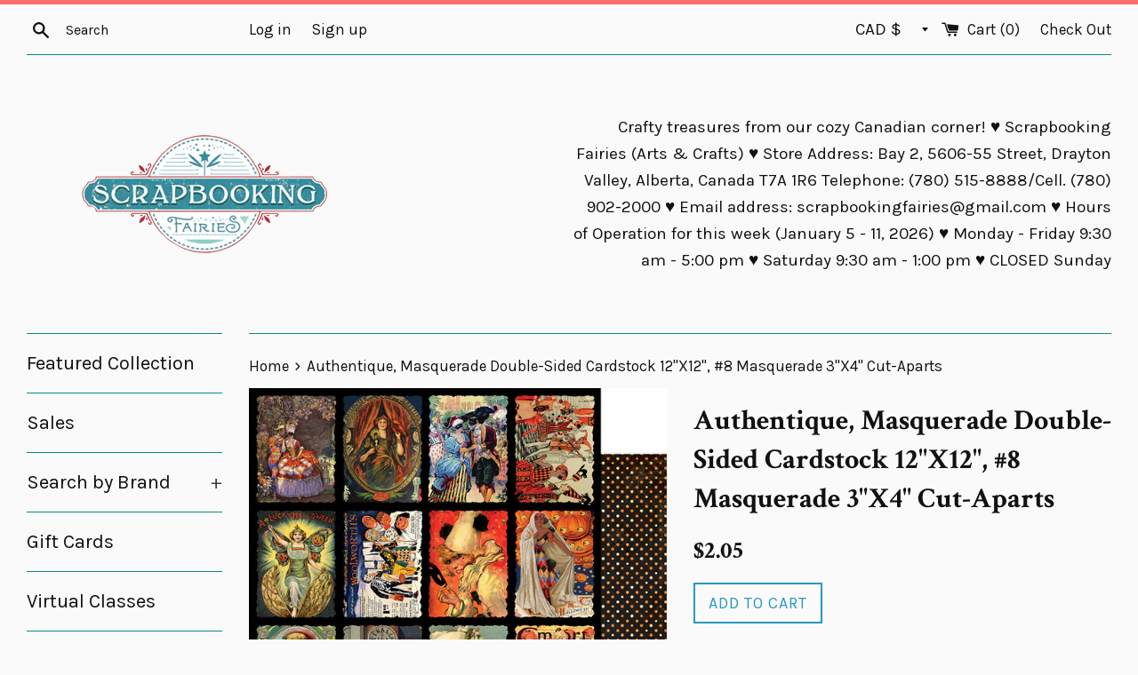

--- FILE ---
content_type: text/html; charset=utf-8
request_url: https://www.scrapbookingfairies.com/products/authentique-masquerade-double-sided-cardstock-12x12-8-masquerade-3x4-cut-aparts
body_size: 39596
content:
<!doctype html>
<!--[if IE 9]> <html class="ie9 supports-no-js" lang="en"> <![endif]-->
<!--[if (gt IE 9)|!(IE)]><!--> <html class="supports-no-js" lang="en"> <!--<![endif]-->
<script>var shareasaleShopifySSCID=shareasaleShopifyGetParameterByName("sscid");function shareasaleShopifySetCookie(e,a,o,i,r){if(e&&a){var s,S=i?"; path="+i:"",h=r?"; domain="+r:"",t="";o&&((s=new Date).setTime(s.getTime()+o),t="; expires="+s.toUTCString()),document.cookie=e+"="+a+t+S+h}}function shareasaleShopifyGetParameterByName(e,a){a||(a=window.location.href),e=e.replace(/[\[\]]/g,"\\$&");var o=new RegExp("[?&]"+e+"(=([^&#]*)|&|#|$)").exec(a);return o?o[2]?decodeURIComponent(o[2].replace(/\+/g," ")):"":null}shareasaleShopifySSCID&&shareasaleShopifySetCookie("shareasaleShopifySSCID",shareasaleShopifySSCID,94670778e4,"/");</script>
<head>


  <meta charset="utf-8">
  <meta http-equiv="X-UA-Compatible" content="IE=edge,chrome=1">
  <meta name="viewport" content="width=device-width,initial-scale=1">
  <meta name="theme-color" content="">
  <link rel="canonical" href="https://www.scrapbookingfairies.com/products/authentique-masquerade-double-sided-cardstock-12x12-8-masquerade-3x4-cut-aparts">

  

  <title>
  Authentique, Masquerade Double-Sided Cardstock 12&quot;X12&quot;, #8 Masquerade  &ndash; Scrapbooking Fairies
  </title>

  
    <meta name="description" content="Masquerade Eight - 12x12 paper - Masquerade &amp;amp; Halloween vintage cut-apart images, 3x4 / Black background multi color dot. &quot;A mask tells us more than a face.&quot; ...Oscar Wilde Made in the USA, Fine Quality Archival Paper.">
  

  <!-- /snippets/social-meta-tags.liquid -->


  <meta property="og:type" content="product">
  <meta property="og:title" content="Authentique, Masquerade Double-Sided Cardstock 12&quot;X12&quot;, #8 Masquerade 3&quot;X4&quot; Cut-Aparts">
  
    <meta property="og:image" content="http://www.scrapbookingfairies.com/cdn/shop/products/AUT-MQR008-b_grande.jpg?v=1597941508">
    <meta property="og:image:secure_url" content="https://www.scrapbookingfairies.com/cdn/shop/products/AUT-MQR008-b_grande.jpg?v=1597941508">
  
    <meta property="og:image" content="http://www.scrapbookingfairies.com/cdn/shop/products/AUT-MQR008-a_grande.jpg?v=1597941508">
    <meta property="og:image:secure_url" content="https://www.scrapbookingfairies.com/cdn/shop/products/AUT-MQR008-a_grande.jpg?v=1597941508">
  
    <meta property="og:image" content="http://www.scrapbookingfairies.com/cdn/shop/products/AUT-MQR008_grande.jpg?v=1597941508">
    <meta property="og:image:secure_url" content="https://www.scrapbookingfairies.com/cdn/shop/products/AUT-MQR008_grande.jpg?v=1597941508">
  
  <meta property="og:description" content="Masquerade Eight - 12x12 paper - Masquerade &amp;amp; Halloween vintage cut-apart images, 3x4 / Black background multi color dot.
&quot;A mask tells us more than a face.&quot; ...Oscar Wilde
Made in the USA, Fine Quality Archival Paper.">
  <meta property="og:price:amount" content="2.05">
  <meta property="og:price:currency" content="CAD">


  <meta property="og:url" content="https://www.scrapbookingfairies.com/products/authentique-masquerade-double-sided-cardstock-12x12-8-masquerade-3x4-cut-aparts">

<meta property="og:site_name" content="Scrapbooking Fairies">




  <meta name="twitter:card" content="summary">


  <meta name="twitter:title" content="Authentique, Masquerade Double-Sided Cardstock 12&quot;X12&quot;, #8 Masquerade 3&quot;X4&quot; Cut-Aparts">
  <meta name="twitter:description" content="Masquerade Eight - 12x12 paper - Masquerade &amp;amp; Halloween vintage cut-apart images, 3x4 / Black background multi color dot. &quot;A...">



  <link href="//www.scrapbookingfairies.com/cdn/shop/t/10/assets/theme.scss.css?v=114985566222520941421696167883" rel="stylesheet" type="text/css" media="all" />

  <!-- Google Fonts -->
  
    
    
    <link href="//fonts.googleapis.com/css?family=Karla:400,700" rel="stylesheet" type="text/css" media="all" />
  
  
    
      
      
      <link href="//fonts.googleapis.com/css?family=Crimson+Text:400,700" rel="stylesheet" type="text/css" media="all" />
    
  

  <script>window.performance && window.performance.mark && window.performance.mark('shopify.content_for_header.start');</script><meta name="facebook-domain-verification" content="85lyu5nvuoivymu339umixb04ziw45">
<meta name="google-site-verification" content="IspKZJdYkzTkx3aZVnpJqDv3B2QtmNi7N9VOHqRlKo4">
<meta id="shopify-digital-wallet" name="shopify-digital-wallet" content="/16851999/digital_wallets/dialog">
<meta name="shopify-checkout-api-token" content="f3b540fefc652dcedafaf25d1b6a0d05">
<meta id="in-context-paypal-metadata" data-shop-id="16851999" data-venmo-supported="false" data-environment="production" data-locale="en_US" data-paypal-v4="true" data-currency="CAD">
<link rel="alternate" hreflang="x-default" href="https://www.scrapbookingfairies.com/products/authentique-masquerade-double-sided-cardstock-12x12-8-masquerade-3x4-cut-aparts">
<link rel="alternate" hreflang="en" href="https://www.scrapbookingfairies.com/products/authentique-masquerade-double-sided-cardstock-12x12-8-masquerade-3x4-cut-aparts">
<link rel="alternate" hreflang="en-CN" href="https://www.scrapbookingfairies.com/en-cn/products/authentique-masquerade-double-sided-cardstock-12x12-8-masquerade-3x4-cut-aparts">
<link rel="alternate" hreflang="en-FR" href="https://www.scrapbookingfairies.com/en-fr/products/authentique-masquerade-double-sided-cardstock-12x12-8-masquerade-3x4-cut-aparts">
<link rel="alternate" hreflang="en-DE" href="https://www.scrapbookingfairies.com/en-de/products/authentique-masquerade-double-sided-cardstock-12x12-8-masquerade-3x4-cut-aparts">
<link rel="alternate" hreflang="en-KR" href="https://www.scrapbookingfairies.com/en-kr/products/authentique-masquerade-double-sided-cardstock-12x12-8-masquerade-3x4-cut-aparts">
<link rel="alternate" hreflang="en-TW" href="https://www.scrapbookingfairies.com/en-tw/products/authentique-masquerade-double-sided-cardstock-12x12-8-masquerade-3x4-cut-aparts">
<link rel="alternate" type="application/json+oembed" href="https://www.scrapbookingfairies.com/products/authentique-masquerade-double-sided-cardstock-12x12-8-masquerade-3x4-cut-aparts.oembed">
<script async="async" src="/checkouts/internal/preloads.js?locale=en-CA"></script>
<link rel="preconnect" href="https://shop.app" crossorigin="anonymous">
<script async="async" src="https://shop.app/checkouts/internal/preloads.js?locale=en-CA&shop_id=16851999" crossorigin="anonymous"></script>
<script id="apple-pay-shop-capabilities" type="application/json">{"shopId":16851999,"countryCode":"CA","currencyCode":"CAD","merchantCapabilities":["supports3DS"],"merchantId":"gid:\/\/shopify\/Shop\/16851999","merchantName":"Scrapbooking Fairies","requiredBillingContactFields":["postalAddress","email","phone"],"requiredShippingContactFields":["postalAddress","email","phone"],"shippingType":"shipping","supportedNetworks":["visa","masterCard","amex","discover","interac","jcb"],"total":{"type":"pending","label":"Scrapbooking Fairies","amount":"1.00"},"shopifyPaymentsEnabled":true,"supportsSubscriptions":true}</script>
<script id="shopify-features" type="application/json">{"accessToken":"f3b540fefc652dcedafaf25d1b6a0d05","betas":["rich-media-storefront-analytics"],"domain":"www.scrapbookingfairies.com","predictiveSearch":true,"shopId":16851999,"locale":"en"}</script>
<script>var Shopify = Shopify || {};
Shopify.shop = "scrapbooking-fairies.myshopify.com";
Shopify.locale = "en";
Shopify.currency = {"active":"CAD","rate":"1.0"};
Shopify.country = "CA";
Shopify.theme = {"name":"Simple","id":183365060,"schema_name":"Simple","schema_version":"3.0.6","theme_store_id":578,"role":"main"};
Shopify.theme.handle = "null";
Shopify.theme.style = {"id":null,"handle":null};
Shopify.cdnHost = "www.scrapbookingfairies.com/cdn";
Shopify.routes = Shopify.routes || {};
Shopify.routes.root = "/";</script>
<script type="module">!function(o){(o.Shopify=o.Shopify||{}).modules=!0}(window);</script>
<script>!function(o){function n(){var o=[];function n(){o.push(Array.prototype.slice.apply(arguments))}return n.q=o,n}var t=o.Shopify=o.Shopify||{};t.loadFeatures=n(),t.autoloadFeatures=n()}(window);</script>
<script>
  window.ShopifyPay = window.ShopifyPay || {};
  window.ShopifyPay.apiHost = "shop.app\/pay";
  window.ShopifyPay.redirectState = null;
</script>
<script id="shop-js-analytics" type="application/json">{"pageType":"product"}</script>
<script defer="defer" async type="module" src="//www.scrapbookingfairies.com/cdn/shopifycloud/shop-js/modules/v2/client.init-shop-cart-sync_C5BV16lS.en.esm.js"></script>
<script defer="defer" async type="module" src="//www.scrapbookingfairies.com/cdn/shopifycloud/shop-js/modules/v2/chunk.common_CygWptCX.esm.js"></script>
<script type="module">
  await import("//www.scrapbookingfairies.com/cdn/shopifycloud/shop-js/modules/v2/client.init-shop-cart-sync_C5BV16lS.en.esm.js");
await import("//www.scrapbookingfairies.com/cdn/shopifycloud/shop-js/modules/v2/chunk.common_CygWptCX.esm.js");

  window.Shopify.SignInWithShop?.initShopCartSync?.({"fedCMEnabled":true,"windoidEnabled":true});

</script>
<script>
  window.Shopify = window.Shopify || {};
  if (!window.Shopify.featureAssets) window.Shopify.featureAssets = {};
  window.Shopify.featureAssets['shop-js'] = {"shop-cart-sync":["modules/v2/client.shop-cart-sync_ZFArdW7E.en.esm.js","modules/v2/chunk.common_CygWptCX.esm.js"],"init-fed-cm":["modules/v2/client.init-fed-cm_CmiC4vf6.en.esm.js","modules/v2/chunk.common_CygWptCX.esm.js"],"shop-button":["modules/v2/client.shop-button_tlx5R9nI.en.esm.js","modules/v2/chunk.common_CygWptCX.esm.js"],"shop-cash-offers":["modules/v2/client.shop-cash-offers_DOA2yAJr.en.esm.js","modules/v2/chunk.common_CygWptCX.esm.js","modules/v2/chunk.modal_D71HUcav.esm.js"],"init-windoid":["modules/v2/client.init-windoid_sURxWdc1.en.esm.js","modules/v2/chunk.common_CygWptCX.esm.js"],"shop-toast-manager":["modules/v2/client.shop-toast-manager_ClPi3nE9.en.esm.js","modules/v2/chunk.common_CygWptCX.esm.js"],"init-shop-email-lookup-coordinator":["modules/v2/client.init-shop-email-lookup-coordinator_B8hsDcYM.en.esm.js","modules/v2/chunk.common_CygWptCX.esm.js"],"init-shop-cart-sync":["modules/v2/client.init-shop-cart-sync_C5BV16lS.en.esm.js","modules/v2/chunk.common_CygWptCX.esm.js"],"avatar":["modules/v2/client.avatar_BTnouDA3.en.esm.js"],"pay-button":["modules/v2/client.pay-button_FdsNuTd3.en.esm.js","modules/v2/chunk.common_CygWptCX.esm.js"],"init-customer-accounts":["modules/v2/client.init-customer-accounts_DxDtT_ad.en.esm.js","modules/v2/client.shop-login-button_C5VAVYt1.en.esm.js","modules/v2/chunk.common_CygWptCX.esm.js","modules/v2/chunk.modal_D71HUcav.esm.js"],"init-shop-for-new-customer-accounts":["modules/v2/client.init-shop-for-new-customer-accounts_ChsxoAhi.en.esm.js","modules/v2/client.shop-login-button_C5VAVYt1.en.esm.js","modules/v2/chunk.common_CygWptCX.esm.js","modules/v2/chunk.modal_D71HUcav.esm.js"],"shop-login-button":["modules/v2/client.shop-login-button_C5VAVYt1.en.esm.js","modules/v2/chunk.common_CygWptCX.esm.js","modules/v2/chunk.modal_D71HUcav.esm.js"],"init-customer-accounts-sign-up":["modules/v2/client.init-customer-accounts-sign-up_CPSyQ0Tj.en.esm.js","modules/v2/client.shop-login-button_C5VAVYt1.en.esm.js","modules/v2/chunk.common_CygWptCX.esm.js","modules/v2/chunk.modal_D71HUcav.esm.js"],"shop-follow-button":["modules/v2/client.shop-follow-button_Cva4Ekp9.en.esm.js","modules/v2/chunk.common_CygWptCX.esm.js","modules/v2/chunk.modal_D71HUcav.esm.js"],"checkout-modal":["modules/v2/client.checkout-modal_BPM8l0SH.en.esm.js","modules/v2/chunk.common_CygWptCX.esm.js","modules/v2/chunk.modal_D71HUcav.esm.js"],"lead-capture":["modules/v2/client.lead-capture_Bi8yE_yS.en.esm.js","modules/v2/chunk.common_CygWptCX.esm.js","modules/v2/chunk.modal_D71HUcav.esm.js"],"shop-login":["modules/v2/client.shop-login_D6lNrXab.en.esm.js","modules/v2/chunk.common_CygWptCX.esm.js","modules/v2/chunk.modal_D71HUcav.esm.js"],"payment-terms":["modules/v2/client.payment-terms_CZxnsJam.en.esm.js","modules/v2/chunk.common_CygWptCX.esm.js","modules/v2/chunk.modal_D71HUcav.esm.js"]};
</script>
<script>(function() {
  var isLoaded = false;
  function asyncLoad() {
    if (isLoaded) return;
    isLoaded = true;
    var urls = ["https:\/\/because-scripts.s3.us-east-2.amazonaws.com\/prod\/because-widget\/widget.js?shop=scrapbooking-fairies.myshopify.com","https:\/\/cdn.shopify.com\/s\/files\/1\/1685\/1999\/t\/10\/assets\/pop_16851999.js?v=1669555654\u0026shop=scrapbooking-fairies.myshopify.com","https:\/\/storage.googleapis.com\/timesact-resources\/scripts\/timesact.js?shop=scrapbooking-fairies.myshopify.com","https:\/\/cdn.hextom.com\/js\/freeshippingbar.js?shop=scrapbooking-fairies.myshopify.com"];
    for (var i = 0; i < urls.length; i++) {
      var s = document.createElement('script');
      s.type = 'text/javascript';
      s.async = true;
      s.src = urls[i];
      var x = document.getElementsByTagName('script')[0];
      x.parentNode.insertBefore(s, x);
    }
  };
  if(window.attachEvent) {
    window.attachEvent('onload', asyncLoad);
  } else {
    window.addEventListener('load', asyncLoad, false);
  }
})();</script>
<script id="__st">var __st={"a":16851999,"offset":-25200,"reqid":"a4be4dfe-475e-4fb7-b92b-cc9a0bff3556-1768731920","pageurl":"www.scrapbookingfairies.com\/products\/authentique-masquerade-double-sided-cardstock-12x12-8-masquerade-3x4-cut-aparts","u":"b0112f43aaff","p":"product","rtyp":"product","rid":5539355197593};</script>
<script>window.ShopifyPaypalV4VisibilityTracking = true;</script>
<script id="captcha-bootstrap">!function(){'use strict';const t='contact',e='account',n='new_comment',o=[[t,t],['blogs',n],['comments',n],[t,'customer']],c=[[e,'customer_login'],[e,'guest_login'],[e,'recover_customer_password'],[e,'create_customer']],r=t=>t.map((([t,e])=>`form[action*='/${t}']:not([data-nocaptcha='true']) input[name='form_type'][value='${e}']`)).join(','),a=t=>()=>t?[...document.querySelectorAll(t)].map((t=>t.form)):[];function s(){const t=[...o],e=r(t);return a(e)}const i='password',u='form_key',d=['recaptcha-v3-token','g-recaptcha-response','h-captcha-response',i],f=()=>{try{return window.sessionStorage}catch{return}},m='__shopify_v',_=t=>t.elements[u];function p(t,e,n=!1){try{const o=window.sessionStorage,c=JSON.parse(o.getItem(e)),{data:r}=function(t){const{data:e,action:n}=t;return t[m]||n?{data:e,action:n}:{data:t,action:n}}(c);for(const[e,n]of Object.entries(r))t.elements[e]&&(t.elements[e].value=n);n&&o.removeItem(e)}catch(o){console.error('form repopulation failed',{error:o})}}const l='form_type',E='cptcha';function T(t){t.dataset[E]=!0}const w=window,h=w.document,L='Shopify',v='ce_forms',y='captcha';let A=!1;((t,e)=>{const n=(g='f06e6c50-85a8-45c8-87d0-21a2b65856fe',I='https://cdn.shopify.com/shopifycloud/storefront-forms-hcaptcha/ce_storefront_forms_captcha_hcaptcha.v1.5.2.iife.js',D={infoText:'Protected by hCaptcha',privacyText:'Privacy',termsText:'Terms'},(t,e,n)=>{const o=w[L][v],c=o.bindForm;if(c)return c(t,g,e,D).then(n);var r;o.q.push([[t,g,e,D],n]),r=I,A||(h.body.append(Object.assign(h.createElement('script'),{id:'captcha-provider',async:!0,src:r})),A=!0)});var g,I,D;w[L]=w[L]||{},w[L][v]=w[L][v]||{},w[L][v].q=[],w[L][y]=w[L][y]||{},w[L][y].protect=function(t,e){n(t,void 0,e),T(t)},Object.freeze(w[L][y]),function(t,e,n,w,h,L){const[v,y,A,g]=function(t,e,n){const i=e?o:[],u=t?c:[],d=[...i,...u],f=r(d),m=r(i),_=r(d.filter((([t,e])=>n.includes(e))));return[a(f),a(m),a(_),s()]}(w,h,L),I=t=>{const e=t.target;return e instanceof HTMLFormElement?e:e&&e.form},D=t=>v().includes(t);t.addEventListener('submit',(t=>{const e=I(t);if(!e)return;const n=D(e)&&!e.dataset.hcaptchaBound&&!e.dataset.recaptchaBound,o=_(e),c=g().includes(e)&&(!o||!o.value);(n||c)&&t.preventDefault(),c&&!n&&(function(t){try{if(!f())return;!function(t){const e=f();if(!e)return;const n=_(t);if(!n)return;const o=n.value;o&&e.removeItem(o)}(t);const e=Array.from(Array(32),(()=>Math.random().toString(36)[2])).join('');!function(t,e){_(t)||t.append(Object.assign(document.createElement('input'),{type:'hidden',name:u})),t.elements[u].value=e}(t,e),function(t,e){const n=f();if(!n)return;const o=[...t.querySelectorAll(`input[type='${i}']`)].map((({name:t})=>t)),c=[...d,...o],r={};for(const[a,s]of new FormData(t).entries())c.includes(a)||(r[a]=s);n.setItem(e,JSON.stringify({[m]:1,action:t.action,data:r}))}(t,e)}catch(e){console.error('failed to persist form',e)}}(e),e.submit())}));const S=(t,e)=>{t&&!t.dataset[E]&&(n(t,e.some((e=>e===t))),T(t))};for(const o of['focusin','change'])t.addEventListener(o,(t=>{const e=I(t);D(e)&&S(e,y())}));const B=e.get('form_key'),M=e.get(l),P=B&&M;t.addEventListener('DOMContentLoaded',(()=>{const t=y();if(P)for(const e of t)e.elements[l].value===M&&p(e,B);[...new Set([...A(),...v().filter((t=>'true'===t.dataset.shopifyCaptcha))])].forEach((e=>S(e,t)))}))}(h,new URLSearchParams(w.location.search),n,t,e,['guest_login'])})(!0,!0)}();</script>
<script integrity="sha256-4kQ18oKyAcykRKYeNunJcIwy7WH5gtpwJnB7kiuLZ1E=" data-source-attribution="shopify.loadfeatures" defer="defer" src="//www.scrapbookingfairies.com/cdn/shopifycloud/storefront/assets/storefront/load_feature-a0a9edcb.js" crossorigin="anonymous"></script>
<script crossorigin="anonymous" defer="defer" src="//www.scrapbookingfairies.com/cdn/shopifycloud/storefront/assets/shopify_pay/storefront-65b4c6d7.js?v=20250812"></script>
<script data-source-attribution="shopify.dynamic_checkout.dynamic.init">var Shopify=Shopify||{};Shopify.PaymentButton=Shopify.PaymentButton||{isStorefrontPortableWallets:!0,init:function(){window.Shopify.PaymentButton.init=function(){};var t=document.createElement("script");t.src="https://www.scrapbookingfairies.com/cdn/shopifycloud/portable-wallets/latest/portable-wallets.en.js",t.type="module",document.head.appendChild(t)}};
</script>
<script data-source-attribution="shopify.dynamic_checkout.buyer_consent">
  function portableWalletsHideBuyerConsent(e){var t=document.getElementById("shopify-buyer-consent"),n=document.getElementById("shopify-subscription-policy-button");t&&n&&(t.classList.add("hidden"),t.setAttribute("aria-hidden","true"),n.removeEventListener("click",e))}function portableWalletsShowBuyerConsent(e){var t=document.getElementById("shopify-buyer-consent"),n=document.getElementById("shopify-subscription-policy-button");t&&n&&(t.classList.remove("hidden"),t.removeAttribute("aria-hidden"),n.addEventListener("click",e))}window.Shopify?.PaymentButton&&(window.Shopify.PaymentButton.hideBuyerConsent=portableWalletsHideBuyerConsent,window.Shopify.PaymentButton.showBuyerConsent=portableWalletsShowBuyerConsent);
</script>
<script data-source-attribution="shopify.dynamic_checkout.cart.bootstrap">document.addEventListener("DOMContentLoaded",(function(){function t(){return document.querySelector("shopify-accelerated-checkout-cart, shopify-accelerated-checkout")}if(t())Shopify.PaymentButton.init();else{new MutationObserver((function(e,n){t()&&(Shopify.PaymentButton.init(),n.disconnect())})).observe(document.body,{childList:!0,subtree:!0})}}));
</script>
<link id="shopify-accelerated-checkout-styles" rel="stylesheet" media="screen" href="https://www.scrapbookingfairies.com/cdn/shopifycloud/portable-wallets/latest/accelerated-checkout-backwards-compat.css" crossorigin="anonymous">
<style id="shopify-accelerated-checkout-cart">
        #shopify-buyer-consent {
  margin-top: 1em;
  display: inline-block;
  width: 100%;
}

#shopify-buyer-consent.hidden {
  display: none;
}

#shopify-subscription-policy-button {
  background: none;
  border: none;
  padding: 0;
  text-decoration: underline;
  font-size: inherit;
  cursor: pointer;
}

#shopify-subscription-policy-button::before {
  box-shadow: none;
}

      </style>

<script>window.performance && window.performance.mark && window.performance.mark('shopify.content_for_header.end');</script>

  <script src="//ajax.googleapis.com/ajax/libs/jquery/1.11.0/jquery.min.js" type="text/javascript"></script>
  <script src="//www.scrapbookingfairies.com/cdn/shop/t/10/assets/modernizr.min.js?v=44044439420609591321493556268" type="text/javascript"></script>

  
<link href="//www.scrapbookingfairies.com/cdn/shop/t/10/assets/ba-po-common.scss?v=155844140841592973461521987136" rel="stylesheet" type="text/css" media="all" /><script type="text/javascript" src="https://cdn.photolock.io/lock.js?shop=scrapbooking-fairies.myshopify.com" async defer></script> 
 <noscript id="photolockNoscript"><style>body *{display:none}body:before{content:"Please enable javascript to view this site"}</style></noscript> 
 <noscript id="photolockNoscript"><style>body *{display:none}body:before{content:"Please enable javascript to view this site"}</style></noscript>
<script type="text/javascript" id="photolockScript" src="https://www.photolock.io/lock.js?shop=www.scrapbookingfairies.com" async defer></script>
<script>window.is_hulkpo_installed=true</script>
  <script src="https://cdn.younet.network/main.js"></script>
<script src="https://cdn.shopify.com/extensions/1aff304a-11ec-47a0-aee1-7f4ae56792d4/tydal-popups-email-pop-ups-4/assets/pop-app-embed.js" type="text/javascript" defer="defer"></script>
<link href="https://monorail-edge.shopifysvc.com" rel="dns-prefetch">
<script>(function(){if ("sendBeacon" in navigator && "performance" in window) {try {var session_token_from_headers = performance.getEntriesByType('navigation')[0].serverTiming.find(x => x.name == '_s').description;} catch {var session_token_from_headers = undefined;}var session_cookie_matches = document.cookie.match(/_shopify_s=([^;]*)/);var session_token_from_cookie = session_cookie_matches && session_cookie_matches.length === 2 ? session_cookie_matches[1] : "";var session_token = session_token_from_headers || session_token_from_cookie || "";function handle_abandonment_event(e) {var entries = performance.getEntries().filter(function(entry) {return /monorail-edge.shopifysvc.com/.test(entry.name);});if (!window.abandonment_tracked && entries.length === 0) {window.abandonment_tracked = true;var currentMs = Date.now();var navigation_start = performance.timing.navigationStart;var payload = {shop_id: 16851999,url: window.location.href,navigation_start,duration: currentMs - navigation_start,session_token,page_type: "product"};window.navigator.sendBeacon("https://monorail-edge.shopifysvc.com/v1/produce", JSON.stringify({schema_id: "online_store_buyer_site_abandonment/1.1",payload: payload,metadata: {event_created_at_ms: currentMs,event_sent_at_ms: currentMs}}));}}window.addEventListener('pagehide', handle_abandonment_event);}}());</script>
<script id="web-pixels-manager-setup">(function e(e,d,r,n,o){if(void 0===o&&(o={}),!Boolean(null===(a=null===(i=window.Shopify)||void 0===i?void 0:i.analytics)||void 0===a?void 0:a.replayQueue)){var i,a;window.Shopify=window.Shopify||{};var t=window.Shopify;t.analytics=t.analytics||{};var s=t.analytics;s.replayQueue=[],s.publish=function(e,d,r){return s.replayQueue.push([e,d,r]),!0};try{self.performance.mark("wpm:start")}catch(e){}var l=function(){var e={modern:/Edge?\/(1{2}[4-9]|1[2-9]\d|[2-9]\d{2}|\d{4,})\.\d+(\.\d+|)|Firefox\/(1{2}[4-9]|1[2-9]\d|[2-9]\d{2}|\d{4,})\.\d+(\.\d+|)|Chrom(ium|e)\/(9{2}|\d{3,})\.\d+(\.\d+|)|(Maci|X1{2}).+ Version\/(15\.\d+|(1[6-9]|[2-9]\d|\d{3,})\.\d+)([,.]\d+|)( \(\w+\)|)( Mobile\/\w+|) Safari\/|Chrome.+OPR\/(9{2}|\d{3,})\.\d+\.\d+|(CPU[ +]OS|iPhone[ +]OS|CPU[ +]iPhone|CPU IPhone OS|CPU iPad OS)[ +]+(15[._]\d+|(1[6-9]|[2-9]\d|\d{3,})[._]\d+)([._]\d+|)|Android:?[ /-](13[3-9]|1[4-9]\d|[2-9]\d{2}|\d{4,})(\.\d+|)(\.\d+|)|Android.+Firefox\/(13[5-9]|1[4-9]\d|[2-9]\d{2}|\d{4,})\.\d+(\.\d+|)|Android.+Chrom(ium|e)\/(13[3-9]|1[4-9]\d|[2-9]\d{2}|\d{4,})\.\d+(\.\d+|)|SamsungBrowser\/([2-9]\d|\d{3,})\.\d+/,legacy:/Edge?\/(1[6-9]|[2-9]\d|\d{3,})\.\d+(\.\d+|)|Firefox\/(5[4-9]|[6-9]\d|\d{3,})\.\d+(\.\d+|)|Chrom(ium|e)\/(5[1-9]|[6-9]\d|\d{3,})\.\d+(\.\d+|)([\d.]+$|.*Safari\/(?![\d.]+ Edge\/[\d.]+$))|(Maci|X1{2}).+ Version\/(10\.\d+|(1[1-9]|[2-9]\d|\d{3,})\.\d+)([,.]\d+|)( \(\w+\)|)( Mobile\/\w+|) Safari\/|Chrome.+OPR\/(3[89]|[4-9]\d|\d{3,})\.\d+\.\d+|(CPU[ +]OS|iPhone[ +]OS|CPU[ +]iPhone|CPU IPhone OS|CPU iPad OS)[ +]+(10[._]\d+|(1[1-9]|[2-9]\d|\d{3,})[._]\d+)([._]\d+|)|Android:?[ /-](13[3-9]|1[4-9]\d|[2-9]\d{2}|\d{4,})(\.\d+|)(\.\d+|)|Mobile Safari.+OPR\/([89]\d|\d{3,})\.\d+\.\d+|Android.+Firefox\/(13[5-9]|1[4-9]\d|[2-9]\d{2}|\d{4,})\.\d+(\.\d+|)|Android.+Chrom(ium|e)\/(13[3-9]|1[4-9]\d|[2-9]\d{2}|\d{4,})\.\d+(\.\d+|)|Android.+(UC? ?Browser|UCWEB|U3)[ /]?(15\.([5-9]|\d{2,})|(1[6-9]|[2-9]\d|\d{3,})\.\d+)\.\d+|SamsungBrowser\/(5\.\d+|([6-9]|\d{2,})\.\d+)|Android.+MQ{2}Browser\/(14(\.(9|\d{2,})|)|(1[5-9]|[2-9]\d|\d{3,})(\.\d+|))(\.\d+|)|K[Aa][Ii]OS\/(3\.\d+|([4-9]|\d{2,})\.\d+)(\.\d+|)/},d=e.modern,r=e.legacy,n=navigator.userAgent;return n.match(d)?"modern":n.match(r)?"legacy":"unknown"}(),u="modern"===l?"modern":"legacy",c=(null!=n?n:{modern:"",legacy:""})[u],f=function(e){return[e.baseUrl,"/wpm","/b",e.hashVersion,"modern"===e.buildTarget?"m":"l",".js"].join("")}({baseUrl:d,hashVersion:r,buildTarget:u}),m=function(e){var d=e.version,r=e.bundleTarget,n=e.surface,o=e.pageUrl,i=e.monorailEndpoint;return{emit:function(e){var a=e.status,t=e.errorMsg,s=(new Date).getTime(),l=JSON.stringify({metadata:{event_sent_at_ms:s},events:[{schema_id:"web_pixels_manager_load/3.1",payload:{version:d,bundle_target:r,page_url:o,status:a,surface:n,error_msg:t},metadata:{event_created_at_ms:s}}]});if(!i)return console&&console.warn&&console.warn("[Web Pixels Manager] No Monorail endpoint provided, skipping logging."),!1;try{return self.navigator.sendBeacon.bind(self.navigator)(i,l)}catch(e){}var u=new XMLHttpRequest;try{return u.open("POST",i,!0),u.setRequestHeader("Content-Type","text/plain"),u.send(l),!0}catch(e){return console&&console.warn&&console.warn("[Web Pixels Manager] Got an unhandled error while logging to Monorail."),!1}}}}({version:r,bundleTarget:l,surface:e.surface,pageUrl:self.location.href,monorailEndpoint:e.monorailEndpoint});try{o.browserTarget=l,function(e){var d=e.src,r=e.async,n=void 0===r||r,o=e.onload,i=e.onerror,a=e.sri,t=e.scriptDataAttributes,s=void 0===t?{}:t,l=document.createElement("script"),u=document.querySelector("head"),c=document.querySelector("body");if(l.async=n,l.src=d,a&&(l.integrity=a,l.crossOrigin="anonymous"),s)for(var f in s)if(Object.prototype.hasOwnProperty.call(s,f))try{l.dataset[f]=s[f]}catch(e){}if(o&&l.addEventListener("load",o),i&&l.addEventListener("error",i),u)u.appendChild(l);else{if(!c)throw new Error("Did not find a head or body element to append the script");c.appendChild(l)}}({src:f,async:!0,onload:function(){if(!function(){var e,d;return Boolean(null===(d=null===(e=window.Shopify)||void 0===e?void 0:e.analytics)||void 0===d?void 0:d.initialized)}()){var d=window.webPixelsManager.init(e)||void 0;if(d){var r=window.Shopify.analytics;r.replayQueue.forEach((function(e){var r=e[0],n=e[1],o=e[2];d.publishCustomEvent(r,n,o)})),r.replayQueue=[],r.publish=d.publishCustomEvent,r.visitor=d.visitor,r.initialized=!0}}},onerror:function(){return m.emit({status:"failed",errorMsg:"".concat(f," has failed to load")})},sri:function(e){var d=/^sha384-[A-Za-z0-9+/=]+$/;return"string"==typeof e&&d.test(e)}(c)?c:"",scriptDataAttributes:o}),m.emit({status:"loading"})}catch(e){m.emit({status:"failed",errorMsg:(null==e?void 0:e.message)||"Unknown error"})}}})({shopId: 16851999,storefrontBaseUrl: "https://www.scrapbookingfairies.com",extensionsBaseUrl: "https://extensions.shopifycdn.com/cdn/shopifycloud/web-pixels-manager",monorailEndpoint: "https://monorail-edge.shopifysvc.com/unstable/produce_batch",surface: "storefront-renderer",enabledBetaFlags: ["2dca8a86"],webPixelsConfigList: [{"id":"519143638","configuration":"{\"config\":\"{\\\"pixel_id\\\":\\\"GT-TNGJ2Q3\\\",\\\"target_country\\\":\\\"CA\\\",\\\"gtag_events\\\":[{\\\"type\\\":\\\"purchase\\\",\\\"action_label\\\":\\\"MC-TNXSWBX7M3\\\"},{\\\"type\\\":\\\"page_view\\\",\\\"action_label\\\":\\\"MC-TNXSWBX7M3\\\"},{\\\"type\\\":\\\"view_item\\\",\\\"action_label\\\":\\\"MC-TNXSWBX7M3\\\"}],\\\"enable_monitoring_mode\\\":false}\"}","eventPayloadVersion":"v1","runtimeContext":"OPEN","scriptVersion":"b2a88bafab3e21179ed38636efcd8a93","type":"APP","apiClientId":1780363,"privacyPurposes":[],"dataSharingAdjustments":{"protectedCustomerApprovalScopes":["read_customer_address","read_customer_email","read_customer_name","read_customer_personal_data","read_customer_phone"]}},{"id":"199819478","configuration":"{\"pixel_id\":\"798644916982123\",\"pixel_type\":\"facebook_pixel\",\"metaapp_system_user_token\":\"-\"}","eventPayloadVersion":"v1","runtimeContext":"OPEN","scriptVersion":"ca16bc87fe92b6042fbaa3acc2fbdaa6","type":"APP","apiClientId":2329312,"privacyPurposes":["ANALYTICS","MARKETING","SALE_OF_DATA"],"dataSharingAdjustments":{"protectedCustomerApprovalScopes":["read_customer_address","read_customer_email","read_customer_name","read_customer_personal_data","read_customer_phone"]}},{"id":"81494230","configuration":"{\"tagID\":\"2613378285035\"}","eventPayloadVersion":"v1","runtimeContext":"STRICT","scriptVersion":"18031546ee651571ed29edbe71a3550b","type":"APP","apiClientId":3009811,"privacyPurposes":["ANALYTICS","MARKETING","SALE_OF_DATA"],"dataSharingAdjustments":{"protectedCustomerApprovalScopes":["read_customer_address","read_customer_email","read_customer_name","read_customer_personal_data","read_customer_phone"]}},{"id":"shopify-app-pixel","configuration":"{}","eventPayloadVersion":"v1","runtimeContext":"STRICT","scriptVersion":"0450","apiClientId":"shopify-pixel","type":"APP","privacyPurposes":["ANALYTICS","MARKETING"]},{"id":"shopify-custom-pixel","eventPayloadVersion":"v1","runtimeContext":"LAX","scriptVersion":"0450","apiClientId":"shopify-pixel","type":"CUSTOM","privacyPurposes":["ANALYTICS","MARKETING"]}],isMerchantRequest: false,initData: {"shop":{"name":"Scrapbooking Fairies","paymentSettings":{"currencyCode":"CAD"},"myshopifyDomain":"scrapbooking-fairies.myshopify.com","countryCode":"CA","storefrontUrl":"https:\/\/www.scrapbookingfairies.com"},"customer":null,"cart":null,"checkout":null,"productVariants":[{"price":{"amount":2.05,"currencyCode":"CAD"},"product":{"title":"Authentique, Masquerade Double-Sided Cardstock 12\"X12\", #8 Masquerade 3\"X4\" Cut-Aparts","vendor":"Authentique","id":"5539355197593","untranslatedTitle":"Authentique, Masquerade Double-Sided Cardstock 12\"X12\", #8 Masquerade 3\"X4\" Cut-Aparts","url":"\/products\/authentique-masquerade-double-sided-cardstock-12x12-8-masquerade-3x4-cut-aparts","type":"Paper\/Cardstock"},"id":"35705513115801","image":{"src":"\/\/www.scrapbookingfairies.com\/cdn\/shop\/products\/AUT-MQR008.jpg?v=1597941508"},"sku":"MQR008","title":"Default Title","untranslatedTitle":"Default Title"}],"purchasingCompany":null},},"https://www.scrapbookingfairies.com/cdn","fcfee988w5aeb613cpc8e4bc33m6693e112",{"modern":"","legacy":""},{"shopId":"16851999","storefrontBaseUrl":"https:\/\/www.scrapbookingfairies.com","extensionBaseUrl":"https:\/\/extensions.shopifycdn.com\/cdn\/shopifycloud\/web-pixels-manager","surface":"storefront-renderer","enabledBetaFlags":"[\"2dca8a86\"]","isMerchantRequest":"false","hashVersion":"fcfee988w5aeb613cpc8e4bc33m6693e112","publish":"custom","events":"[[\"page_viewed\",{}],[\"product_viewed\",{\"productVariant\":{\"price\":{\"amount\":2.05,\"currencyCode\":\"CAD\"},\"product\":{\"title\":\"Authentique, Masquerade Double-Sided Cardstock 12\\\"X12\\\", #8 Masquerade 3\\\"X4\\\" Cut-Aparts\",\"vendor\":\"Authentique\",\"id\":\"5539355197593\",\"untranslatedTitle\":\"Authentique, Masquerade Double-Sided Cardstock 12\\\"X12\\\", #8 Masquerade 3\\\"X4\\\" Cut-Aparts\",\"url\":\"\/products\/authentique-masquerade-double-sided-cardstock-12x12-8-masquerade-3x4-cut-aparts\",\"type\":\"Paper\/Cardstock\"},\"id\":\"35705513115801\",\"image\":{\"src\":\"\/\/www.scrapbookingfairies.com\/cdn\/shop\/products\/AUT-MQR008.jpg?v=1597941508\"},\"sku\":\"MQR008\",\"title\":\"Default Title\",\"untranslatedTitle\":\"Default Title\"}}]]"});</script><script>
  window.ShopifyAnalytics = window.ShopifyAnalytics || {};
  window.ShopifyAnalytics.meta = window.ShopifyAnalytics.meta || {};
  window.ShopifyAnalytics.meta.currency = 'CAD';
  var meta = {"product":{"id":5539355197593,"gid":"gid:\/\/shopify\/Product\/5539355197593","vendor":"Authentique","type":"Paper\/Cardstock","handle":"authentique-masquerade-double-sided-cardstock-12x12-8-masquerade-3x4-cut-aparts","variants":[{"id":35705513115801,"price":205,"name":"Authentique, Masquerade Double-Sided Cardstock 12\"X12\", #8 Masquerade 3\"X4\" Cut-Aparts","public_title":null,"sku":"MQR008"}],"remote":false},"page":{"pageType":"product","resourceType":"product","resourceId":5539355197593,"requestId":"a4be4dfe-475e-4fb7-b92b-cc9a0bff3556-1768731920"}};
  for (var attr in meta) {
    window.ShopifyAnalytics.meta[attr] = meta[attr];
  }
</script>
<script class="analytics">
  (function () {
    var customDocumentWrite = function(content) {
      var jquery = null;

      if (window.jQuery) {
        jquery = window.jQuery;
      } else if (window.Checkout && window.Checkout.$) {
        jquery = window.Checkout.$;
      }

      if (jquery) {
        jquery('body').append(content);
      }
    };

    var hasLoggedConversion = function(token) {
      if (token) {
        return document.cookie.indexOf('loggedConversion=' + token) !== -1;
      }
      return false;
    }

    var setCookieIfConversion = function(token) {
      if (token) {
        var twoMonthsFromNow = new Date(Date.now());
        twoMonthsFromNow.setMonth(twoMonthsFromNow.getMonth() + 2);

        document.cookie = 'loggedConversion=' + token + '; expires=' + twoMonthsFromNow;
      }
    }

    var trekkie = window.ShopifyAnalytics.lib = window.trekkie = window.trekkie || [];
    if (trekkie.integrations) {
      return;
    }
    trekkie.methods = [
      'identify',
      'page',
      'ready',
      'track',
      'trackForm',
      'trackLink'
    ];
    trekkie.factory = function(method) {
      return function() {
        var args = Array.prototype.slice.call(arguments);
        args.unshift(method);
        trekkie.push(args);
        return trekkie;
      };
    };
    for (var i = 0; i < trekkie.methods.length; i++) {
      var key = trekkie.methods[i];
      trekkie[key] = trekkie.factory(key);
    }
    trekkie.load = function(config) {
      trekkie.config = config || {};
      trekkie.config.initialDocumentCookie = document.cookie;
      var first = document.getElementsByTagName('script')[0];
      var script = document.createElement('script');
      script.type = 'text/javascript';
      script.onerror = function(e) {
        var scriptFallback = document.createElement('script');
        scriptFallback.type = 'text/javascript';
        scriptFallback.onerror = function(error) {
                var Monorail = {
      produce: function produce(monorailDomain, schemaId, payload) {
        var currentMs = new Date().getTime();
        var event = {
          schema_id: schemaId,
          payload: payload,
          metadata: {
            event_created_at_ms: currentMs,
            event_sent_at_ms: currentMs
          }
        };
        return Monorail.sendRequest("https://" + monorailDomain + "/v1/produce", JSON.stringify(event));
      },
      sendRequest: function sendRequest(endpointUrl, payload) {
        // Try the sendBeacon API
        if (window && window.navigator && typeof window.navigator.sendBeacon === 'function' && typeof window.Blob === 'function' && !Monorail.isIos12()) {
          var blobData = new window.Blob([payload], {
            type: 'text/plain'
          });

          if (window.navigator.sendBeacon(endpointUrl, blobData)) {
            return true;
          } // sendBeacon was not successful

        } // XHR beacon

        var xhr = new XMLHttpRequest();

        try {
          xhr.open('POST', endpointUrl);
          xhr.setRequestHeader('Content-Type', 'text/plain');
          xhr.send(payload);
        } catch (e) {
          console.log(e);
        }

        return false;
      },
      isIos12: function isIos12() {
        return window.navigator.userAgent.lastIndexOf('iPhone; CPU iPhone OS 12_') !== -1 || window.navigator.userAgent.lastIndexOf('iPad; CPU OS 12_') !== -1;
      }
    };
    Monorail.produce('monorail-edge.shopifysvc.com',
      'trekkie_storefront_load_errors/1.1',
      {shop_id: 16851999,
      theme_id: 183365060,
      app_name: "storefront",
      context_url: window.location.href,
      source_url: "//www.scrapbookingfairies.com/cdn/s/trekkie.storefront.cd680fe47e6c39ca5d5df5f0a32d569bc48c0f27.min.js"});

        };
        scriptFallback.async = true;
        scriptFallback.src = '//www.scrapbookingfairies.com/cdn/s/trekkie.storefront.cd680fe47e6c39ca5d5df5f0a32d569bc48c0f27.min.js';
        first.parentNode.insertBefore(scriptFallback, first);
      };
      script.async = true;
      script.src = '//www.scrapbookingfairies.com/cdn/s/trekkie.storefront.cd680fe47e6c39ca5d5df5f0a32d569bc48c0f27.min.js';
      first.parentNode.insertBefore(script, first);
    };
    trekkie.load(
      {"Trekkie":{"appName":"storefront","development":false,"defaultAttributes":{"shopId":16851999,"isMerchantRequest":null,"themeId":183365060,"themeCityHash":"4649618212093878239","contentLanguage":"en","currency":"CAD","eventMetadataId":"01a84946-72bb-42de-afc4-f5c268ae5648"},"isServerSideCookieWritingEnabled":true,"monorailRegion":"shop_domain","enabledBetaFlags":["65f19447"]},"Session Attribution":{},"S2S":{"facebookCapiEnabled":true,"source":"trekkie-storefront-renderer","apiClientId":580111}}
    );

    var loaded = false;
    trekkie.ready(function() {
      if (loaded) return;
      loaded = true;

      window.ShopifyAnalytics.lib = window.trekkie;

      var originalDocumentWrite = document.write;
      document.write = customDocumentWrite;
      try { window.ShopifyAnalytics.merchantGoogleAnalytics.call(this); } catch(error) {};
      document.write = originalDocumentWrite;

      window.ShopifyAnalytics.lib.page(null,{"pageType":"product","resourceType":"product","resourceId":5539355197593,"requestId":"a4be4dfe-475e-4fb7-b92b-cc9a0bff3556-1768731920","shopifyEmitted":true});

      var match = window.location.pathname.match(/checkouts\/(.+)\/(thank_you|post_purchase)/)
      var token = match? match[1]: undefined;
      if (!hasLoggedConversion(token)) {
        setCookieIfConversion(token);
        window.ShopifyAnalytics.lib.track("Viewed Product",{"currency":"CAD","variantId":35705513115801,"productId":5539355197593,"productGid":"gid:\/\/shopify\/Product\/5539355197593","name":"Authentique, Masquerade Double-Sided Cardstock 12\"X12\", #8 Masquerade 3\"X4\" Cut-Aparts","price":"2.05","sku":"MQR008","brand":"Authentique","variant":null,"category":"Paper\/Cardstock","nonInteraction":true,"remote":false},undefined,undefined,{"shopifyEmitted":true});
      window.ShopifyAnalytics.lib.track("monorail:\/\/trekkie_storefront_viewed_product\/1.1",{"currency":"CAD","variantId":35705513115801,"productId":5539355197593,"productGid":"gid:\/\/shopify\/Product\/5539355197593","name":"Authentique, Masquerade Double-Sided Cardstock 12\"X12\", #8 Masquerade 3\"X4\" Cut-Aparts","price":"2.05","sku":"MQR008","brand":"Authentique","variant":null,"category":"Paper\/Cardstock","nonInteraction":true,"remote":false,"referer":"https:\/\/www.scrapbookingfairies.com\/products\/authentique-masquerade-double-sided-cardstock-12x12-8-masquerade-3x4-cut-aparts"});
      }
    });


        var eventsListenerScript = document.createElement('script');
        eventsListenerScript.async = true;
        eventsListenerScript.src = "//www.scrapbookingfairies.com/cdn/shopifycloud/storefront/assets/shop_events_listener-3da45d37.js";
        document.getElementsByTagName('head')[0].appendChild(eventsListenerScript);

})();</script>
<script
  defer
  src="https://www.scrapbookingfairies.com/cdn/shopifycloud/perf-kit/shopify-perf-kit-3.0.4.min.js"
  data-application="storefront-renderer"
  data-shop-id="16851999"
  data-render-region="gcp-us-central1"
  data-page-type="product"
  data-theme-instance-id="183365060"
  data-theme-name="Simple"
  data-theme-version="3.0.6"
  data-monorail-region="shop_domain"
  data-resource-timing-sampling-rate="10"
  data-shs="true"
  data-shs-beacon="true"
  data-shs-export-with-fetch="true"
  data-shs-logs-sample-rate="1"
  data-shs-beacon-endpoint="https://www.scrapbookingfairies.com/api/collect"
></script>
</head>

<body id="authentique-masquerade-double-sided-cardstock-12-quot-x12-quot-8-masquerade" class="template-product">

  <a class="in-page-link visually-hidden skip-link" href="#MainContent">Skip to content</a>

  <div class="site-wrapper">

    <div id="shopify-section-header" class="shopify-section"><style>
  .site-header__logo {
    width: 400px;
  }

  ul.Subchildren {
    display: none;
}
  ul.Subchildren.show{
    padding-left: 10px;
    font-weight: 400;
    display: block;
  }
  ul.Subchildren.show li a{
    padding-left: 15px;
    font-weight: 400;
    }

  .site-nav__submenu .site-nav__link + .plus-icon {
    position: absolute;
    right: 0;
    top: 0;
    cursor: pointer;
}

.site-nav__submenu li {
    position: relative;
}
#grandmin{
  display: none;
}

</style>


<div class="top-bar grid">

  <div class="grid__item medium-up--one-fifth small--one-half">
    <div class="top-bar__search">
      <a href="/search" class="medium-up--hide">
        <svg aria-hidden="true" focusable="false" role="presentation" class="icon icon-search" viewBox="0 0 20 20"><path fill="#444" d="M18.64 17.02l-5.31-5.31c.81-1.08 1.26-2.43 1.26-3.87C14.5 4.06 11.44 1 7.75 1S1 4.06 1 7.75s3.06 6.75 6.75 6.75c1.44 0 2.79-.45 3.87-1.26l5.31 5.31c.45.45 1.26.54 1.71.09.45-.36.45-1.17 0-1.62zM3.25 7.75c0-2.52 1.98-4.5 4.5-4.5s4.5 1.98 4.5 4.5-1.98 4.5-4.5 4.5-4.5-1.98-4.5-4.5z"/></svg>
      </a>
      <form action="/search" method="get" class="search-bar small--hide" role="search">
        
        <button type="submit" class="search-bar__submit">
          <svg aria-hidden="true" focusable="false" role="presentation" class="icon icon-search" viewBox="0 0 20 20"><path fill="#444" d="M18.64 17.02l-5.31-5.31c.81-1.08 1.26-2.43 1.26-3.87C14.5 4.06 11.44 1 7.75 1S1 4.06 1 7.75s3.06 6.75 6.75 6.75c1.44 0 2.79-.45 3.87-1.26l5.31 5.31c.45.45 1.26.54 1.71.09.45-.36.45-1.17 0-1.62zM3.25 7.75c0-2.52 1.98-4.5 4.5-4.5s4.5 1.98 4.5 4.5-1.98 4.5-4.5 4.5-4.5-1.98-4.5-4.5z"/></svg>
          <span class="icon__fallback-text">Search</span>
        </button>
        <input type="search" name="q" class="search-bar__input" value="" placeholder="Search" aria-label="Search">
      </form>
    </div>
  </div>

  
    <div class="grid__item medium-up--two-fifths small--hide">
      <span class="customer-links small--hide">
        
          <a href="https://www.scrapbookingfairies.com/customer_authentication/redirect?locale=en&amp;region_country=CA" id="customer_login_link">Log in</a>
          <span class="vertical-divider"></span>
          <a href="https://shopify.com/16851999/account?locale=en" id="customer_register_link">Sign up</a>
        
      </span>
    </div>
  
  
 

  <div class="grid__item  medium-up--two-fifths  small--one-half text-right">
     <div class="desk_currency">
  		<form method="post" action="/cart/update" id="currency_form" accept-charset="UTF-8" class="shopify-currency-form" enctype="multipart/form-data"><input type="hidden" name="form_type" value="currency" /><input type="hidden" name="utf8" value="✓" /><input type="hidden" name="return_to" value="/products/authentique-masquerade-double-sided-cardstock-12x12-8-masquerade-3x4-cut-aparts" />
     <select name="currency"><option value="AED">AED د.إ</option><option value="AFN">AFN ؋</option><option value="ALL">ALL L</option><option value="AMD">AMD դր.</option><option value="ANG">ANG ƒ</option><option value="AUD">AUD $</option><option value="AWG">AWG ƒ</option><option value="AZN">AZN ₼</option><option value="BAM">BAM КМ</option><option value="BBD">BBD $</option><option value="BDT">BDT ৳</option><option value="BIF">BIF Fr</option><option value="BND">BND $</option><option value="BOB">BOB Bs.</option><option value="BSD">BSD $</option><option value="BWP">BWP P</option><option value="BZD">BZD $</option><option value="CAD" selected="selected">CAD $</option><option value="CDF">CDF Fr</option><option value="CHF">CHF CHF</option><option value="CNY">CNY ¥</option><option value="CRC">CRC ₡</option><option value="CVE">CVE $</option><option value="CZK">CZK Kč</option><option value="DJF">DJF Fdj</option><option value="DKK">DKK kr.</option><option value="DOP">DOP $</option><option value="DZD">DZD د.ج</option><option value="EGP">EGP ج.م</option><option value="ETB">ETB Br</option><option value="EUR">EUR €</option><option value="FJD">FJD $</option><option value="FKP">FKP £</option><option value="GBP">GBP £</option><option value="GMD">GMD D</option><option value="GNF">GNF Fr</option><option value="GTQ">GTQ Q</option><option value="GYD">GYD $</option><option value="HKD">HKD $</option><option value="HNL">HNL L</option><option value="HUF">HUF Ft</option><option value="IDR">IDR Rp</option><option value="ILS">ILS ₪</option><option value="INR">INR ₹</option><option value="ISK">ISK kr</option><option value="JMD">JMD $</option><option value="JPY">JPY ¥</option><option value="KES">KES KSh</option><option value="KGS">KGS som</option><option value="KHR">KHR ៛</option><option value="KMF">KMF Fr</option><option value="KRW">KRW ₩</option><option value="KYD">KYD $</option><option value="KZT">KZT ₸</option><option value="LAK">LAK ₭</option><option value="LBP">LBP ل.ل</option><option value="LKR">LKR ₨</option><option value="MAD">MAD د.م.</option><option value="MDL">MDL L</option><option value="MKD">MKD ден</option><option value="MMK">MMK K</option><option value="MNT">MNT ₮</option><option value="MOP">MOP P</option><option value="MUR">MUR ₨</option><option value="MVR">MVR MVR</option><option value="MWK">MWK MK</option><option value="MYR">MYR RM</option><option value="NGN">NGN ₦</option><option value="NIO">NIO C$</option><option value="NPR">NPR Rs.</option><option value="NZD">NZD $</option><option value="PEN">PEN S/</option><option value="PGK">PGK K</option><option value="PHP">PHP ₱</option><option value="PKR">PKR ₨</option><option value="PLN">PLN zł</option><option value="PYG">PYG ₲</option><option value="QAR">QAR ر.ق</option><option value="RON">RON Lei</option><option value="RSD">RSD РСД</option><option value="RWF">RWF FRw</option><option value="SAR">SAR ر.س</option><option value="SBD">SBD $</option><option value="SEK">SEK kr</option><option value="SGD">SGD $</option><option value="SHP">SHP £</option><option value="SLL">SLL Le</option><option value="STD">STD Db</option><option value="THB">THB ฿</option><option value="TJS">TJS ЅМ</option><option value="TOP">TOP T$</option><option value="TTD">TTD $</option><option value="TWD">TWD $</option><option value="TZS">TZS Sh</option><option value="UAH">UAH ₴</option><option value="UGX">UGX USh</option><option value="USD">USD $</option><option value="UYU">UYU $U</option><option value="UZS">UZS so'm</option><option value="VND">VND ₫</option><option value="VUV">VUV Vt</option><option value="WST">WST T</option><option value="XAF">XAF CFA</option><option value="XCD">XCD $</option><option value="XOF">XOF Fr</option><option value="XPF">XPF Fr</option><option value="YER">YER ﷼</option></select>
    </form>
  </div>
    <a href="/cart" class="site-header__cart">
      <svg aria-hidden="true" focusable="false" role="presentation" class="icon icon-cart" viewBox="0 0 20 20"><path fill="#444" d="M18.936 5.564c-.144-.175-.35-.207-.55-.207h-.003L6.774 4.286c-.272 0-.417.089-.491.18-.079.096-.16.263-.094.585l2.016 5.705c.163.407.642.673 1.068.673h8.401c.433 0 .854-.285.941-.725l.484-4.571c.045-.221-.015-.388-.163-.567z"/><path fill="#444" d="M17.107 12.5H7.659L4.98 4.117l-.362-1.059c-.138-.401-.292-.559-.695-.559H.924c-.411 0-.748.303-.748.714s.337.714.748.714h2.413l3.002 9.48c.126.38.295.52.942.52h9.825c.411 0 .748-.303.748-.714s-.336-.714-.748-.714zM10.424 16.23a1.498 1.498 0 1 1-2.997 0 1.498 1.498 0 0 1 2.997 0zM16.853 16.23a1.498 1.498 0 1 1-2.997 0 1.498 1.498 0 0 1 2.997 0z"/></svg>
      <span class="small--hide">
        Cart
        (<span id="CartCount">0</span>)
      </span>
    </a>
    <span class="vertical-divider small--hide"></span>
    <a href="/cart" class="site-header__cart small--hide">
      Check Out
    </a>
  </div>
</div>

<hr class="small--hide hr--border">

<header class="site-header grid medium-up--grid--table" role="banner">
  <div class="grid__item small--text-center">
    <div itemscope itemtype="http://schema.org/Organization">
      
      
        <a href="/" itemprop="url">
          
          <img class="site-header__logo" src="//www.scrapbookingfairies.com/cdn/shop/files/Scrapbooking_Fairies_Logo_1_400x.png?v=1621365364"
          srcset="//www.scrapbookingfairies.com/cdn/shop/files/Scrapbooking_Fairies_Logo_1_400x.png?v=1621365364 1x, //www.scrapbookingfairies.com/cdn/shop/files/Scrapbooking_Fairies_Logo_1_400x@2x.png?v=1621365364 2x"
          alt="Scrapbooking Fairies"
          itemprop="logo">
        </a>
        
      
    </div>
  </div>
  
    <div class="grid__item medium-up--text-right small--text-center">
      <div class="tagline">
        Crafty treasures from our cozy Canadian corner!  ♥  Scrapbooking Fairies (Arts &amp; Crafts)  ♥  Store Address:  Bay 2, 5606-55 Street, Drayton Valley, Alberta, Canada T7A 1R6  Telephone:  (780) 515-8888/Cell. (780) 902-2000     ♥  Email address:  scrapbookingfairies@gmail.com  ♥    Hours of Operation for this week (January 5 - 11, 2026) ♥ Monday - Friday 9:30 am - 5:00 pm  ♥  Saturday 9:30 am - 1:00 pm  ♥  CLOSED Sunday
      </div>
    </div>
  
</header>


</div>

    

    <div class="grid">

      <div id="shopify-section-sidebar" class="shopify-section">
<div data-section-id="sidebar" data-section-type="sidebar-section">
  <nav class="grid__item small--text-center medium-up--one-fifth" role="navigation">
    <hr class="hr--small medium-up--hide">
    <button id="ToggleMobileMenu" class="mobile-menu-icon medium-up--hide" aria-haspopup="true" aria-owns="SiteNav">
      <span class="line"></span>
      <span class="line"></span>
      <span class="line"></span>
      <span class="line"></span>
      <span class="icon__fallback-text">Menu</span>
    </button>
    <div id="SiteNav" class="site-nav" role="menu">
       <ul class="list--nav">
        
          
          
            <li class="site-nav__element ">
              <a href="/collections/featured-picks/Featured-Picks" class="site-nav__link">Featured Collection</a>
            </li>
          
        
          
          
            <li class="site-nav__element ">
              <a href="/collections/sales" class="site-nav__link">Sales</a>
            </li>
          
        
          
          
            <li class="site-nav--has-submenu site-nav__element">
              <button class="site-nav__link btn--link site-nav__expand hidden" aria-expanded="false" aria-controls="Collapsible1">
                  Search by Brand
                <span>+</span>
              </button>
              <button class="site-nav__link btn--link site-nav__collapse" aria-expanded="true" aria-controls="Collapsible1">
                Search by Brand
                <span>-</span>
              </button>
              <ul id="Collapsible1" class="site-nav__submenu site-nav__submenu--expanded" aria-hidden="false">
                
                  <li class="">
                    <a href="/collections/3m-scotch" class="site-nav__link">3M Scotch </a>
                      
                        
                  
                     <ul class="Subchildren" aria-hidden="false">
                            
                    </ul>
                    
                  </li>
                
                  <li class="">
                    <a href="/collections/3quarter-designs" class="site-nav__link">3Quarter Designs </a>
                      
                        
                          <span class="plus-icon"> <p id="grandadd" class="adds">+</p><p id="grandmin" class="mins">-</p> </span>
                        
                  
                     <ul class="Subchildren" aria-hidden="false">
                          
                          <li><a href= "/collections/3quarter-designs-celestial-skies">♥  Celestial Skies</a></li>
                          
                          <li><a href= "/collections/3quarter-designs-father-figure">♥  Father Figure</a></li>
                          
                          <li><a href= "/collections/3quarter-designs-snowflake-seasons">♥  Snowflake Season</a></li>
                          
                          <li><a href= "/collections/3quarter-designs-xmas-magic">♥  Xmas Magic</a></li>
                            
                    </ul>
                    
                  </li>
                
                  <li class="">
                    <a href="/collections/49-market" class="site-nav__link">49 &amp; Market </a>
                      
                        
                          <span class="plus-icon"> <p id="grandadd" class="adds">+</p><p id="grandmin" class="mins">-</p> </span>
                        
                  
                     <ul class="Subchildren" aria-hidden="false">
                          
                          <li><a href= "/collections/49-and-market-artoptions-alena">♥  ARToptions Alena Collections</a></li>
                          
                          <li><a href= "/collections/49-market-artoptions-rouge">♥  ARToptions Rouge Collections</a></li>
                          
                          <li><a href= "/collections/49-and-market-botanical-buzz">♥  Botanical Buzz</a></li>
                          
                          <li><a href= "/collections/49-and-market-color-swatch-collection">♥  Color Swatch Collection, Blossom</a></li>
                          
                          <li><a href= "/collections/49-market-color-swatch-collection-eucalyptus">♥  Color Swatch Collection, Eucalyptus</a></li>
                          
                          <li><a href= "/collections/49-market-color-swatch-collection-lavender">♥  Color Swatch Collection, Lavender</a></li>
                          
                          <li><a href= "/collections/49-market-color-swatch-ocean-collection">♥  Color Swatch Collection, Ocean</a></li>
                          
                          <li><a href= "/collections/49-market-cottagecore">♥  Cottagecore</a></li>
                          
                          <li><a href= "/collections/49-market-evergreen-season">♥  Evergreen Season</a></li>
                          
                          <li><a href= "/collections/49-and-market-little-celebrations">♥  Little Celebrations</a></li>
                          
                          <li><a href= "/collections/49-and-market-little-dreamers">♥  Little Dreamers</a></li>
                          
                          <li><a href= "/collections/49-and-market-natures-haven">♥  Nature's Haven</a></li>
                          
                          <li><a href= "/collections/49-and-market-one-perfect-day-by-joanne-bain">♥  One Perfect Day</a></li>
                          
                          <li><a href= "/collections/49-and-market-rust-and-revs">♥  Rust And Revs</a></li>
                          
                          <li><a href= "/collections/49-and-market-rust-and-revs-version-2-0">♥  Rust And Revs Version 2.0</a></li>
                          
                          <li><a href= "/search">♥  Spectrum Gardenia Collection</a></li>
                          
                          <li><a href= "/collections/49-and-market-starlight-dreams-by-dennis-bruton">♥  Starlight Dreams</a></li>
                          
                          <li><a href= "/collections/49-and-market-vintage-artistry-beached">♥  Vintage Artistry, Beached </a></li>
                          
                          <li><a href= "/collections/vintage-artistry-tranquility">♥  Vintage Artistry Tranquility Collections</a></li>
                          
                          <li><a href= "/collections/vintage-essentials">♥  Vintage Essentials</a></li>
                          
                          <li><a href= "/collections/49-and-market-wanderlust-explorer">♥  Wanderlust Explorer</a></li>
                            
                    </ul>
                    
                  </li>
                
                  <li class="">
                    <a href="/collections/7gypsies" class="site-nav__link">7gypsies </a>
                      
                        
                  
                     <ul class="Subchildren" aria-hidden="false">
                            
                    </ul>
                    
                  </li>
                
                  <li class="">
                    <a href="/collections/aall-create" class="site-nav__link">AALL &amp; Create </a>
                      
                        
                  
                     <ul class="Subchildren" aria-hidden="false">
                            
                    </ul>
                    
                  </li>
                
                  <li class="">
                    <a href="/collections/advantus-tim-holtz" class="site-nav__link">Advantus - Tim Holtz </a>
                      
                        
                  
                     <ul class="Subchildren" aria-hidden="false">
                            
                    </ul>
                    
                  </li>
                
                  <li class="">
                    <a href="/collections/aitoh-origami-paper" class="site-nav__link">Aitoh (Origami Paper) </a>
                      
                        
                  
                     <ul class="Subchildren" aria-hidden="false">
                            
                    </ul>
                    
                  </li>
                
                  <li class="">
                    <a href="/collections/aladine-izink" class="site-nav__link">Aladine IZINK </a>
                      
                        
                  
                     <ul class="Subchildren" aria-hidden="false">
                            
                    </ul>
                    
                  </li>
                
                  <li class="">
                    <a href="/collections/alexandra-renke" class="site-nav__link">Alexandra Renke </a>
                      
                        
                          <span class="plus-icon"> <p id="grandadd" class="adds">+</p><p id="grandmin" class="mins">-</p> </span>
                        
                  
                     <ul class="Subchildren" aria-hidden="false">
                          
                          <li><a href= "/collections/alexandra-renke-design-paper">♥  Design Paper</a></li>
                            
                    </ul>
                    
                  </li>
                
                  <li class="">
                    <a href="/collections/aleenes" class="site-nav__link">Aleene&#39;s </a>
                      
                        
                  
                     <ul class="Subchildren" aria-hidden="false">
                            
                    </ul>
                    
                  </li>
                
                  <li class="">
                    <a href="/collections/all-dressed-up" class="site-nav__link">All Dressed Up </a>
                      
                        
                  
                     <ul class="Subchildren" aria-hidden="false">
                            
                    </ul>
                    
                  </li>
                
                  <li class="">
                    <a href="/collections/altenew" class="site-nav__link">Altenew </a>
                      
                        
                  
                     <ul class="Subchildren" aria-hidden="false">
                            
                    </ul>
                    
                  </li>
                
                  <li class="">
                    <a href="/collections/american-crafts" class="site-nav__link">American Crafts </a>
                      
                        
                          <span class="plus-icon"> <p id="grandadd" class="adds">+</p><p id="grandmin" class="mins">-</p> </span>
                        
                  
                     <ul class="Subchildren" aria-hidden="false">
                          
                          <li><a href= "/collections/american-crafts-cards-envelopes-set">♥  Cards & Envelopes Set</a></li>
                          
                          <li><a href= "/collections/american-crafts-envelopes">♥  Envelopes</a></li>
                          
                          <li><a href= "/collections/vicki-boutin-mixed-media-foundation-paper-pads">♥  Vicki Boutin - Mixed Media Foundation Paper Pads</a></li>
                          
                          <li><a href= "/collections/vicki-boutin-watercolor-sets">♥  Vicki Boutin - Watercolor Sets</a></li>
                          
                          <li><a href= "/collections/vicki-boutin-color-kaleidoscope">♥  Vicki Boutin - Color Kaleidoscope</a></li>
                          
                          <li><a href= "/collections/vicki-boutin-color-study">♥  Vicki Boutin - Color Study</a></li>
                          
                          <li><a href= "/collections/vicki-boutin-storyteller">♥  Vicki Boutin - Storyteller</a></li>
                          
                          <li><a href= "/collections/vicki-boutin-sweet-rush">♥  Vicki Boutin - Sweet Rush</a></li>
                          
                          <li><a href= "/collections/vicki-boutin-where-to-next">♥  Vicki Boutin - Where to Next?</a></li>
                            
                    </ul>
                    
                  </li>
                
                  <li class="">
                    <a href="/collections/american-pioneer-international" class="site-nav__link">American Pioneer International </a>
                      
                        
                  
                     <ul class="Subchildren" aria-hidden="false">
                            
                    </ul>
                    
                  </li>
                
                  <li class="">
                    <a href="/collections/anchor" class="site-nav__link">Anchor </a>
                      
                        
                  
                     <ul class="Subchildren" aria-hidden="false">
                            
                    </ul>
                    
                  </li>
                
                  <li class="">
                    <a href="/collections/art-alternatives" class="site-nav__link">Art Alternatives </a>
                      
                        
                  
                     <ul class="Subchildren" aria-hidden="false">
                            
                    </ul>
                    
                  </li>
                
                  <li class="">
                    <a href="/collections/art-by-marlene" class="site-nav__link">Art by Marlene </a>
                      
                        
                  
                     <ul class="Subchildren" aria-hidden="false">
                            
                    </ul>
                    
                  </li>
                
                  <li class="">
                    <a href="/collections/art-c" class="site-nav__link">Art-C </a>
                      
                        
                  
                     <ul class="Subchildren" aria-hidden="false">
                            
                    </ul>
                    
                  </li>
                
                  <li class="">
                    <a href="/collections/artemio" class="site-nav__link">Artemio </a>
                      
                        
                  
                     <ul class="Subchildren" aria-hidden="false">
                            
                    </ul>
                    
                  </li>
                
                  <li class="">
                    <a href="/collections/art-glitter" class="site-nav__link">Art Glitter </a>
                      
                        
                  
                     <ul class="Subchildren" aria-hidden="false">
                            
                    </ul>
                    
                  </li>
                
                  <li class="">
                    <a href="/collections/artistic-stamper-the" class="site-nav__link">Artistic Stamper, The </a>
                      
                        
                  
                     <ul class="Subchildren" aria-hidden="false">
                            
                    </ul>
                    
                  </li>
                
                  <li class="">
                    <a href="/collections/art-impressions" class="site-nav__link">Art Impressions </a>
                      
                        
                  
                     <ul class="Subchildren" aria-hidden="false">
                            
                    </ul>
                    
                  </li>
                
                  <li class="">
                    <a href="/collections/asuka-studio" class="site-nav__link">Asuka Studio </a>
                      
                        
                  
                     <ul class="Subchildren" aria-hidden="false">
                            
                    </ul>
                    
                  </li>
                
                  <li class="">
                    <a href="/collections/authentique" class="site-nav__link">Authentique </a>
                      
                        
                          <span class="plus-icon"> <p id="grandadd" class="adds">+</p><p id="grandmin" class="mins">-</p> </span>
                        
                  
                     <ul class="Subchildren" aria-hidden="false">
                          
                          <li><a href= "/collections/authentique-alpine">♥  Alpine Collection</a></li>
                          
                          <li><a href= "/collections/authentique-bountiful-collection">♥  Bountiful Collection</a></li>
                          
                          <li><a href= "/collections/authentique-frontier-collection">♥  Frontier Collection</a></li>
                          
                          <li><a href= "/collections/authentique-explore">♥  Explore</a></li>
                          
                          <li><a href= "/collections/authentique-pastime-collection">♥  Pastime Collection</a></li>
                          
                          <li><a href= "/collections/authentique-stitches-collection">♥  Stitches Collection</a></li>
                            
                    </ul>
                    
                  </li>
                
                  <li class="">
                    <a href="/collections/a-vintage-girl" class="site-nav__link">A Vintage Girl </a>
                      
                        
                  
                     <ul class="Subchildren" aria-hidden="false">
                            
                    </ul>
                    
                  </li>
                
                  <li class="">
                    <a href="/collections/basic-grey" class="site-nav__link">Basic Grey </a>
                      
                        
                  
                     <ul class="Subchildren" aria-hidden="false">
                            
                    </ul>
                    
                  </li>
                
                  <li class="">
                    <a href="/collections/bazzill" class="site-nav__link">Bazzill </a>
                      
                        
                          <span class="plus-icon"> <p id="grandadd" class="adds">+</p><p id="grandmin" class="mins">-</p> </span>
                        
                  
                     <ul class="Subchildren" aria-hidden="false">
                          
                          <li><a href= "/collections/bazzill-cardstock-8-5x11">♥  8.5" x 11" Cardstock</a></li>
                          
                          <li><a href= "/collections/bazzill-cardstock-12x12">♥  12" x 12" Cardstock</a></li>
                          
                          <li><a href= "/collections/bazzill-brown-cardstock">♥  Brown Cardstock</a></li>
                            
                    </ul>
                    
                  </li>
                
                  <li class="">
                    <a href="/collections/bearly-art" class="site-nav__link">Bearly Art </a>
                      
                        
                  
                     <ul class="Subchildren" aria-hidden="false">
                            
                    </ul>
                    
                  </li>
                
                  <li class="">
                    <a href="/collections/be-creative-tape-sookwang-tape" class="site-nav__link">Be Creative Tape (Sookwang Tape) </a>
                      
                        
                  
                     <ul class="Subchildren" aria-hidden="false">
                            
                    </ul>
                    
                  </li>
                
                  <li class="">
                    <a href="/collections/bella" class="site-nav__link">Bella! </a>
                      
                        
                  
                     <ul class="Subchildren" aria-hidden="false">
                            
                    </ul>
                    
                  </li>
                
                  <li class="">
                    <a href="/collections/bella-blvd" class="site-nav__link">Bella Blvd </a>
                      
                        
                  
                     <ul class="Subchildren" aria-hidden="false">
                            
                    </ul>
                    
                  </li>
                
                  <li class="">
                    <a href="/collections/birch-press-design" class="site-nav__link">Birch Press Design </a>
                      
                        
                  
                     <ul class="Subchildren" aria-hidden="false">
                            
                    </ul>
                    
                  </li>
                
                  <li class="">
                    <a href="/collections/blue-fern-studios" class="site-nav__link">Blue Fern Studios </a>
                      
                        
                  
                     <ul class="Subchildren" aria-hidden="false">
                            
                    </ul>
                    
                  </li>
                
                  <li class="">
                    <a href="/collections/blue-knight-rubber-stamps" class="site-nav__link">Blue Knight Rubber Stamps </a>
                      
                        
                  
                     <ul class="Subchildren" aria-hidden="false">
                            
                    </ul>
                    
                  </li>
                
                  <li class="">
                    <a href="/collections/bo-bunny" class="site-nav__link">Bo Bunny </a>
                      
                        
                          <span class="plus-icon"> <p id="grandadd" class="adds">+</p><p id="grandmin" class="mins">-</p> </span>
                        
                  
                     <ul class="Subchildren" aria-hidden="false">
                          
                          <li><a href= "/collections/bobunny-early-bird-collection">♥ Early Bird Collection</a></li>
                          
                          <li><a href= "/collections/bobunny-farmers-market-collection">♥  Farmers Market Collection</a></li>
                          
                          <li><a href= "/collections/bobunny-on-this-day-1">♥  On This Day</a></li>
                          
                          <li><a href= "/collections/bobunny-weekend-adventures">♥  Weekend Adventures</a></li>
                            
                    </ul>
                    
                  </li>
                
                  <li class="">
                    <a href="/collections/boleks" class="site-nav__link">Bolek&#39;s </a>
                      
                        
                  
                     <ul class="Subchildren" aria-hidden="false">
                            
                    </ul>
                    
                  </li>
                
                  <li class="">
                    <a href="/collections/brittany-needles-crochet-hooks-knitting-needles" class="site-nav__link">Brittany Needles (Crochet Hook/Knitting Needles) </a>
                      
                        
                  
                     <ul class="Subchildren" aria-hidden="false">
                            
                    </ul>
                    
                  </li>
                
                  <li class="">
                    <a href="/collections/brutus-monroe" class="site-nav__link">Brutus Monroe </a>
                      
                        
                  
                     <ul class="Subchildren" aria-hidden="false">
                            
                    </ul>
                    
                  </li>
                
                  <li class="">
                    <a href="/collections/buttons-galore-more" class="site-nav__link">Buttons Galore &amp; More </a>
                      
                        
                  
                     <ul class="Subchildren" aria-hidden="false">
                            
                    </ul>
                    
                  </li>
                
                  <li class="">
                    <a href="/collections/carabelle-studio" class="site-nav__link">Carabelle Studio </a>
                      
                        
                  
                     <ul class="Subchildren" aria-hidden="false">
                            
                    </ul>
                    
                  </li>
                
                  <li class="">
                    <a href="/collections/canadian-art-prints" class="site-nav__link">Canadian Art Prints </a>
                      
                        
                  
                     <ul class="Subchildren" aria-hidden="false">
                            
                    </ul>
                    
                  </li>
                
                  <li class="">
                    <a href="/collections/canvas-corp" class="site-nav__link">Canvas Corp </a>
                      
                        
                  
                     <ul class="Subchildren" aria-hidden="false">
                            
                    </ul>
                    
                  </li>
                
                  <li class="">
                    <a href="/collections/carta-bella" class="site-nav__link">Carta Bella Paper Co. </a>
                      
                        
                          <span class="plus-icon"> <p id="grandadd" class="adds">+</p><p id="grandmin" class="mins">-</p> </span>
                        
                  
                     <ul class="Subchildren" aria-hidden="false">
                          
                          <li><a href= "/collections/carta-bella-a-very-merry-christmas">♥  A Very Merry Christmas</a></li>
                          
                          <li><a href= "/collections/carta-bella-a-vintage-christmas">♥  A Vintage Christmas</a></li>
                          
                          <li><a href= "/collections/carta-bella-a-wonderful-christmas">♥  A Wonderful Christmas</a></li>
                          
                          <li><a href= "/collections/carta-bella-by-the-sea">♥  By The Sea</a></li>
                          
                          <li><a href= "/collections/carta-bella-cartopia-collection">♥  Cartopia</a></li>
                          
                          <li><a href= "/collections/carta-bella-cowboys">♥  Cowboys</a></li>
                          
                          <li><a href= "/collections/carta-bella-family-night-collection">♥  Family Night</a></li>
                          
                          <li><a href= "/collections/carta-bella-farmhouse-summer">♥  Farmhouse Summer</a></li>
                          
                          <li><a href= "/collections/carta-bella-floral-no-5">♥  Flora No. 5</a></li>
                          
                          <li><a href= "/collections/carta-bella-fruit-stand">♥  Fruit Stand</a></li>
                          
                          <li><a href= "/collections/carta-bella-gone-camping">♥  Gone Camping</a></li>
                          
                          <li><a href= "/collections/carta-bella-happy-crafting-collection">♥  Happy Crafting</a></li>
                          
                          <li><a href= "/collections/carta-bella-halloween-fun">♥  Halloween Fun!</a></li>
                          
                          <li><a href= "/collections/carta-bella-happy-halloween">♥  Happy Halloween</a></li>
                          
                          <li><a href= "/collections/carta-bella-merry-christmas">♥  Merry Christmas</a></li>
                          
                          <li><a href= "/collections/carta-bella-rock-a-bye-baby">♥  Rock-A-Bye Baby</a></li>
                          
                          <li><a href= "/collections/carta-bella-roll-with-it">♥  Roll With It</a></li>
                          
                          <li><a href= "/collections/carta-bella-seasons-greetings">♥  Season's Greetings</a></li>
                          
                          <li><a href= "/collections/carta-bella-spring-market-collection">♥  Spring Market</a></li>
                          
                          <li><a href= "/collections/carta-bella-summer-camp-collection">♥  Summer Camp</a></li>
                            
                    </ul>
                    
                  </li>
                
                  <li class="">
                    <a href="/collections/c-c-designs" class="site-nav__link">C.C. Designs </a>
                      
                        
                  
                     <ul class="Subchildren" aria-hidden="false">
                            
                    </ul>
                    
                  </li>
                
                  <li class="">
                    <a href="/collections/cheery-lynn" class="site-nav__link">Cheery Lynn Designs </a>
                      
                        
                  
                     <ul class="Subchildren" aria-hidden="false">
                            
                    </ul>
                    
                  </li>
                
                  <li class="">
                    <a href="/collections/chibitronics" class="site-nav__link">Chibitronics </a>
                      
                        
                  
                     <ul class="Subchildren" aria-hidden="false">
                            
                    </ul>
                    
                  </li>
                
                  <li class="">
                    <a href="/collections/ciao-bella-papercrafting" class="site-nav__link">Ciao Bella Papercrafting </a>
                      
                        
                          <span class="plus-icon"> <p id="grandadd" class="adds">+</p><p id="grandmin" class="mins">-</p> </span>
                        
                  
                     <ul class="Subchildren" aria-hidden="false">
                          
                          <li><a href= "/collections/ciao-bella-forest-tales">♥  Forest Tales</a></li>
                          
                          <li><a href= "/collections/ciao-bella-londons-calling">♥  London's Calling</a></li>
                          
                          <li><a href= "/collections/ciao-bella-woodland-collection">♥  Woodland Collection</a></li>
                            
                    </ul>
                    
                  </li>
                
                  <li class="">
                    <a href="/collections/clear-scraps" class="site-nav__link">Clear Scraps </a>
                      
                        
                  
                     <ul class="Subchildren" aria-hidden="false">
                            
                    </ul>
                    
                  </li>
                
                  <li class="">
                    <a href="/collections/colorbox" class="site-nav__link">ColorBox </a>
                      
                        
                  
                     <ul class="Subchildren" aria-hidden="false">
                            
                    </ul>
                    
                  </li>
                
                  <li class="">
                    <a href="/collections/colorcraft" class="site-nav__link">Colourcraft </a>
                      
                        
                  
                     <ul class="Subchildren" aria-hidden="false">
                            
                    </ul>
                    
                  </li>
                
                  <li class="">
                    <a href="/collections/concord-9th" class="site-nav__link">Concord &amp; 9th </a>
                      
                        
                  
                     <ul class="Subchildren" aria-hidden="false">
                            
                    </ul>
                    
                  </li>
                
                  <li class="">
                    <a href="/collections/cottagecutz" class="site-nav__link">CottageCutz </a>
                      
                        
                  
                     <ul class="Subchildren" aria-hidden="false">
                            
                    </ul>
                    
                  </li>
                
                  <li class="">
                    <a href="/collections/colorado-craft-company" class="site-nav__link">Colorado Craft Company </a>
                      
                        
                  
                     <ul class="Subchildren" aria-hidden="false">
                            
                    </ul>
                    
                  </li>
                
                  <li class="">
                    <a href="/collections/couture-creations" class="site-nav__link">Couture Creations </a>
                      
                        
                  
                     <ul class="Subchildren" aria-hidden="false">
                            
                    </ul>
                    
                  </li>
                
                  <li class="">
                    <a href="/collections/craft-consortium" class="site-nav__link">Craft Consortium </a>
                      
                        
                  
                     <ul class="Subchildren" aria-hidden="false">
                            
                    </ul>
                    
                  </li>
                
                  <li class="">
                    <a href="/collections/craft-excess" class="site-nav__link">Craft Excess </a>
                      
                        
                  
                     <ul class="Subchildren" aria-hidden="false">
                            
                    </ul>
                    
                  </li>
                
                  <li class="">
                    <a href="/collections/craft-oclock" class="site-nav__link">Craft O&#39;Clock </a>
                      
                        
                          <span class="plus-icon"> <p id="grandadd" class="adds">+</p><p id="grandmin" class="mins">-</p> </span>
                        
                  
                     <ul class="Subchildren" aria-hidden="false">
                          
                          <li><a href= "/collections/craft-oclock-heritage-whispers">♥  Heritage Whispers</a></li>
                            
                    </ul>
                    
                  </li>
                
                  <li class="">
                    <a href="/collections/craft-uk" class="site-nav__link">Craft UK </a>
                      
                        
                  
                     <ul class="Subchildren" aria-hidden="false">
                            
                    </ul>
                    
                  </li>
                
                  <li class="">
                    <a href="/collections/crafters-choice" class="site-nav__link">Crafter&#39;s Choice </a>
                      
                        
                  
                     <ul class="Subchildren" aria-hidden="false">
                            
                    </ul>
                    
                  </li>
                
                  <li class="">
                    <a href="/collections/crafters-companion" class="site-nav__link">Crafter&#39;s Companion </a>
                      
                        
                  
                     <ul class="Subchildren" aria-hidden="false">
                            
                    </ul>
                    
                  </li>
                
                  <li class="">
                    <a href="/collections/crafty-impressions" class="site-nav__link">Crafty Impressions </a>
                      
                        
                  
                     <ul class="Subchildren" aria-hidden="false">
                            
                    </ul>
                    
                  </li>
                
                  <li class="">
                    <a href="/collections/the-crafters-workshop" class="site-nav__link">Crafter&#39;s Workshop, The </a>
                      
                        
                  
                     <ul class="Subchildren" aria-hidden="false">
                            
                    </ul>
                    
                  </li>
                
                  <li class="">
                    <a href="/collections/creative-expressions" class="site-nav__link">Creative Expressions </a>
                      
                        
                  
                     <ul class="Subchildren" aria-hidden="false">
                            
                    </ul>
                    
                  </li>
                
                  <li class="">
                    <a href="/collections/canadian-scrapbooker" class="site-nav__link">Creative Scrapbooker Magazine </a>
                      
                        
                  
                     <ul class="Subchildren" aria-hidden="false">
                            
                    </ul>
                    
                  </li>
                
                  <li class="">
                    <a href="/collections/cricut" class="site-nav__link">Cricut </a>
                      
                        
                  
                     <ul class="Subchildren" aria-hidden="false">
                            
                    </ul>
                    
                  </li>
                
                  <li class="">
                    <a href="/collections/cuttlebug" class="site-nav__link">Cuttlebug </a>
                      
                        
                  
                     <ul class="Subchildren" aria-hidden="false">
                            
                    </ul>
                    
                  </li>
                
                  <li class="">
                    <a href="/collections/daniel-smith" class="site-nav__link">Daniel Smith </a>
                      
                        
                  
                     <ul class="Subchildren" aria-hidden="false">
                            
                    </ul>
                    
                  </li>
                
                  <li class="">
                    <a href="/collections/darice" class="site-nav__link">Darice </a>
                      
                        
                  
                     <ul class="Subchildren" aria-hidden="false">
                            
                    </ul>
                    
                  </li>
                
                  <li class="">
                    <a href="/collections/daylight" class="site-nav__link">Daylight </a>
                      
                        
                  
                     <ul class="Subchildren" aria-hidden="false">
                            
                    </ul>
                    
                  </li>
                
                  <li class="">
                    <a href="/collections/darkroom-door-rubber-stamps" class="site-nav__link">Darkroom Door Rubber Stamps </a>
                      
                        
                  
                     <ul class="Subchildren" aria-hidden="false">
                            
                    </ul>
                    
                  </li>
                
                  <li class="">
                    <a href="/collections/dc-comics" class="site-nav__link">DC Comics </a>
                      
                        
                  
                     <ul class="Subchildren" aria-hidden="false">
                            
                    </ul>
                    
                  </li>
                
                  <li class="">
                    <a href="/collections/dcwv-die-cut-with-a-view" class="site-nav__link">DCWV (Die Cut With a View) </a>
                      
                        
                  
                     <ul class="Subchildren" aria-hidden="false">
                            
                    </ul>
                    
                  </li>
                
                  <li class="">
                    <a href="/collections/decoart" class="site-nav__link">DecoArt </a>
                      
                        
                  
                     <ul class="Subchildren" aria-hidden="false">
                            
                    </ul>
                    
                  </li>
                
                  <li class="">
                    <a href="/collections/decoupage-queen" class="site-nav__link">Decoupage Queen </a>
                      
                        
                  
                     <ul class="Subchildren" aria-hidden="false">
                            
                    </ul>
                    
                  </li>
                
                  <li class="">
                    <a href="/collections/dees-distinctively" class="site-nav__link">Dee&#39;s Distinctively </a>
                      
                        
                  
                     <ul class="Subchildren" aria-hidden="false">
                            
                    </ul>
                    
                  </li>
                
                  <li class="">
                    <a href="/collections/design-works" class="site-nav__link">Design Works Crafts Inc. </a>
                      
                        
                  
                     <ul class="Subchildren" aria-hidden="false">
                            
                    </ul>
                    
                  </li>
                
                  <li class="">
                    <a href="/collections/die-versions" class="site-nav__link">Die-Versions </a>
                      
                        
                  
                     <ul class="Subchildren" aria-hidden="false">
                            
                    </ul>
                    
                  </li>
                
                  <li class="">
                    <a href="/collections/dimensions" class="site-nav__link">Dimensions </a>
                      
                        
                  
                     <ul class="Subchildren" aria-hidden="false">
                            
                    </ul>
                    
                  </li>
                
                  <li class="">
                    <a href="/collections/disney" class="site-nav__link">Disney </a>
                      
                        
                  
                     <ul class="Subchildren" aria-hidden="false">
                            
                    </ul>
                    
                  </li>
                
                  <li class="">
                    <a href="/collections/dm-merchandising" class="site-nav__link">DM Merchandising </a>
                      
                        
                  
                     <ul class="Subchildren" aria-hidden="false">
                            
                    </ul>
                    
                  </li>
                
                  <li class="">
                    <a href="/collections/docrafts" class="site-nav__link">Docrafts </a>
                      
                        
                  
                     <ul class="Subchildren" aria-hidden="false">
                            
                    </ul>
                    
                  </li>
                
                  <li class="">
                    <a href="/collections/doodlebug-design-inc" class="site-nav__link">Doodlebug Design Inc. </a>
                      
                        
                          <span class="plus-icon"> <p id="grandadd" class="adds">+</p><p id="grandmin" class="mins">-</p> </span>
                        
                  
                     <ul class="Subchildren" aria-hidden="false">
                          
                          <li><a href= "/collections/doodlebug-dragon-tails-collection">♥  Dragon Tails Collection</a></li>
                          
                          <li><a href= "/collections/doodlebug-gingerbread-kisses">♥  Gingerbread Kisses</a></li>
                          
                          <li><a href= "/collections/doodlebug-let-it-snow">♥  Let It Snow</a></li>
                          
                          <li><a href= "/collections/doodlebug-sweet-spooky">♥  Sweet & Spooky</a></li>
                            
                    </ul>
                    
                  </li>
                
                  <li class="">
                    <a href="/collections/dove" class="site-nav__link">Dove </a>
                      
                        
                  
                     <ul class="Subchildren" aria-hidden="false">
                            
                    </ul>
                    
                  </li>
                
                  <li class="">
                    <a href="/collections/dreamerland-crafts" class="site-nav__link">Dreamerland Crafts </a>
                      
                        
                  
                     <ul class="Subchildren" aria-hidden="false">
                            
                    </ul>
                    
                  </li>
                
                  <li class="">
                    <a href="/collections/dritz" class="site-nav__link">Dritz </a>
                      
                        
                  
                     <ul class="Subchildren" aria-hidden="false">
                            
                    </ul>
                    
                  </li>
                
                  <li class="">
                    <a href="/collections/dupont" class="site-nav__link">DuPont </a>
                      
                        
                  
                     <ul class="Subchildren" aria-hidden="false">
                            
                    </ul>
                    
                  </li>
                
                  <li class="">
                    <a href="/collections/dynasty" class="site-nav__link">Dynasty </a>
                      
                        
                  
                     <ul class="Subchildren" aria-hidden="false">
                            
                    </ul>
                    
                  </li>
                
                  <li class="">
                    <a href="/collections/echo-park-paper-co" class="site-nav__link">Echo Park Paper Co. </a>
                      
                        
                          <span class="plus-icon"> <p id="grandadd" class="adds">+</p><p id="grandmin" class="mins">-</p> </span>
                        
                  
                     <ul class="Subchildren" aria-hidden="false">
                          
                          <li><a href= "/collections/echo-park-paper-a-dogs-tail">♥ A Dog's Tail</a></li>
                          
                          <li><a href= "/collections/echo-park-all-girl">♥  All Girl</a></li>
                          
                          <li><a href= "/collections/echo-park-bark">♥  Bark</a></li>
                          
                          <li><a href= "/collections/echo-park-bee-happy">♥  Bee Happy</a></li>
                          
                          <li><a href= "/collections/echo-park-dino-mite-collection">♥  Dino-Mite</a></li>
                          
                          <li><a href= "/collections/echo-park-happy-as-can-bee">♥  Happy As Can Bee</a></li>
                          
                          <li><a href= "/collections/echo-park-have-a-holly-jolly-christmas">♥  Have A Holly Jolly Christmas</a></li>
                          
                          <li><a href= "/collections/echo-park-have-faith">♥  Have Faith</a></li>
                          
                          <li><a href= "/collections/echo-park-into-the-wild">♥  Into the Wild</a></li>
                          
                          <li><a href= "/collections/echo-park-its-a-boy">♥  It's A Boy</a></li>
                          
                          <li><a href= "/collections/echo-park-its-a-girl">♥  It's A Girl</a></li>
                          
                          <li><a href= "/collections/echo-park-lets-lumberjack">♥  Let's Lumberjack</a></li>
                          
                          <li><a href= "/collections/echo-park-make-a-wish-birthday-girl">♥  Make A Wish Birthday Girl</a></li>
                          
                          <li><a href= "/collections/echo-park-magical-adventure-2">♥  Magical Adventure 2</a></li>
                          
                          <li><a href= "/collections/echo-park-my-little-boy">♥  My Little Boy</a></li>
                          
                          <li><a href= "/collections/echo-park-my-little-girl">♥  My Little Girl</a></li>
                          
                          <li><a href= "/collections/echo-park-new-day">♥  New Day</a></li>
                          
                          <li><a href= "/collections/echo-park-off-to-school">♥  Off to School</a></li>
                          
                          <li><a href= "/collections/echo-park-our-baby-girl-collection">♥ Our Baby Girl</a></li>
                          
                          <li><a href= "/collections/echo-park-salutations-no-2-collection">♥  Salutations No. 2</a></li>
                          
                          <li><a href= "/collections/echo-park-spooktacular-halloween">♥  Spooktacular Halloween</a></li>
                          
                          <li><a href= "/collections/echo-park-sunny-days-ahead">♥  Sunny Days Ahead</a></li>
                          
                          <li><a href= "/collections/echo-park-sweater-weather">♥  Sweater Weather</a></li>
                          
                          <li><a href= "/collections/echo-park-the-story-of-our-family">♥  The Story of Our Family</a></li>
                          
                          <li><a href= "/collections/echo-park-warm-cozy">♥  Warm & Cozy</a></li>
                          
                          <li><a href= "/collections/echo-park-winterland-collection">♥  Winterland</a></li>
                          
                          <li><a href= "/collections/echo-park-wish-upon-a-star">♥  Wish Upon A Star</a></li>
                          
                          <li><a href= "/collections/echo-park-wizards-and-company-collection">♥  Wizards And Company</a></li>
                            
                    </ul>
                    
                  </li>
                
                  <li class="">
                    <a href="/collections/ek-success" class="site-nav__link">EK Success </a>
                      
                        
                  
                     <ul class="Subchildren" aria-hidden="false">
                            
                    </ul>
                    
                  </li>
                
                  <li class="">
                    <a href="/collections/elizabeth-craft-designs" class="site-nav__link">Elizabeth Craft Designs </a>
                      
                        
                  
                     <ul class="Subchildren" aria-hidden="false">
                            
                    </ul>
                    
                  </li>
                
                  <li class="">
                    <a href="/collections/ella-viv" class="site-nav__link">Ella &amp; Viv </a>
                      
                        
                  
                     <ul class="Subchildren" aria-hidden="false">
                            
                    </ul>
                    
                  </li>
                
                  <li class="">
                    <a href="/collections/emerald-creek" class="site-nav__link">Emerald Creek </a>
                      
                        
                  
                     <ul class="Subchildren" aria-hidden="false">
                            
                    </ul>
                    
                  </li>
                
                  <li class="">
                    <a href="/collections/en-route-corner-store" class="site-nav__link">En Route® Corner Store </a>
                      
                        
                  
                     <ul class="Subchildren" aria-hidden="false">
                            
                    </ul>
                    
                  </li>
                
                  <li class="">
                    <a href="/collections/express-yourself-mip" class="site-nav__link">Express Yourself MIP </a>
                      
                        
                  
                     <ul class="Subchildren" aria-hidden="false">
                            
                    </ul>
                    
                  </li>
                
                  <li class="">
                    <a href="/collections/eyelet-outlet-brads" class="site-nav__link">Eyelet Outlet &amp; Brads </a>
                      
                        
                  
                     <ul class="Subchildren" aria-hidden="false">
                            
                    </ul>
                    
                  </li>
                
                  <li class="">
                    <a href="/collections/fabel-castell" class="site-nav__link">Faber-Castell </a>
                      
                        
                  
                     <ul class="Subchildren" aria-hidden="false">
                            
                    </ul>
                    
                  </li>
                
                  <li class="">
                    <a href="/collections/fabric-editions" class="site-nav__link">Fabric Editions </a>
                      
                        
                  
                     <ul class="Subchildren" aria-hidden="false">
                            
                    </ul>
                    
                  </li>
                
                  <li class="">
                    <a href="/collections/fabscraps" class="site-nav__link">FabScraps </a>
                      
                        
                  
                     <ul class="Subchildren" aria-hidden="false">
                            
                    </ul>
                    
                  </li>
                
                  <li class="">
                    <a href="/collections/fair-isle" class="site-nav__link">Fair Isle </a>
                      
                        
                  
                     <ul class="Subchildren" aria-hidden="false">
                            
                    </ul>
                    
                  </li>
                
                  <li class="">
                    <a href="/collections/fancy-pants" class="site-nav__link">Fancy Pants Designs </a>
                      
                        
                  
                     <ul class="Subchildren" aria-hidden="false">
                            
                    </ul>
                    
                  </li>
                
                  <li class="">
                    <a href="/collections/find-it-trading" class="site-nav__link">Find It Trading </a>
                      
                        
                  
                     <ul class="Subchildren" aria-hidden="false">
                            
                    </ul>
                    
                  </li>
                
                  <li class="">
                    <a href="/collections/fineline" class="site-nav__link">Fineline </a>
                      
                        
                  
                     <ul class="Subchildren" aria-hidden="false">
                            
                    </ul>
                    
                  </li>
                
                  <li class="">
                    <a href="/collections/first-edition-album" class="site-nav__link">First Edition </a>
                      
                        
                  
                     <ul class="Subchildren" aria-hidden="false">
                            
                    </ul>
                    
                  </li>
                
                  <li class="">
                    <a href="/collections/fiskars" class="site-nav__link">Fiskars </a>
                      
                        
                  
                     <ul class="Subchildren" aria-hidden="false">
                            
                    </ul>
                    
                  </li>
                
                  <li class="">
                    <a href="/collections/folkart-1" class="site-nav__link">FolkArt </a>
                      
                        
                  
                     <ul class="Subchildren" aria-hidden="false">
                            
                    </ul>
                    
                  </li>
                
                  <li class="">
                    <a href="/collections/frantic-stamper-inc" class="site-nav__link">Frantic Stamper Inc. </a>
                      
                        
                  
                     <ul class="Subchildren" aria-hidden="false">
                            
                    </ul>
                    
                  </li>
                
                  <li class="">
                    <a href="/collections/fredrix" class="site-nav__link">Fredrix </a>
                      
                        
                  
                     <ul class="Subchildren" aria-hidden="false">
                            
                    </ul>
                    
                  </li>
                
                  <li class="">
                    <a href="/collections/frogs-whiskers-ink" class="site-nav__link">Frogs Whiskers Ink </a>
                      
                        
                  
                     <ul class="Subchildren" aria-hidden="false">
                            
                    </ul>
                    
                  </li>
                
                  <li class="">
                    <a href="/collections/gel-press" class="site-nav__link">Gel Press </a>
                      
                        
                  
                     <ul class="Subchildren" aria-hidden="false">
                            
                    </ul>
                    
                  </li>
                
                  <li class="">
                    <a href="/collections/general-pencil" class="site-nav__link">General Pencil Company, Inc. </a>
                      
                        
                  
                     <ul class="Subchildren" aria-hidden="false">
                            
                    </ul>
                    
                  </li>
                
                  <li class="">
                    <a href="/collections/gerda-steiner-designs" class="site-nav__link">Gerda Steiner Designs </a>
                      
                        
                  
                     <ul class="Subchildren" aria-hidden="false">
                            
                    </ul>
                    
                  </li>
                
                  <li class="">
                    <a href="/collections/gina-k-designs" class="site-nav__link">Gina K. Designs </a>
                      
                        
                  
                     <ul class="Subchildren" aria-hidden="false">
                            
                    </ul>
                    
                  </li>
                
                  <li class="">
                    <a href="/collections/glue-glider" class="site-nav__link">Glue Glider </a>
                      
                        
                  
                     <ul class="Subchildren" aria-hidden="false">
                            
                    </ul>
                    
                  </li>
                
                  <li class="">
                    <a href="/collections/grafix" class="site-nav__link">Grafix </a>
                      
                        
                  
                     <ul class="Subchildren" aria-hidden="false">
                            
                    </ul>
                    
                  </li>
                
                  <li class="">
                    <a href="/collections/graphic-45" class="site-nav__link">Graphic 45 </a>
                      
                        
                          <span class="plus-icon"> <p id="grandadd" class="adds">+</p><p id="grandmin" class="mins">-</p> </span>
                        
                  
                     <ul class="Subchildren" aria-hidden="false">
                          
                          <li><a href= "/collections/graphic-45-albums">♥  Graphic 45 - Albums</a></li>
                          
                          <li><a href= "/collections/graphic-45-embellishments">♥  Graphic 45 - Embellishments</a></li>
                          
                          <li><a href= "/collections/c">♥  Autumn Greetings</a></li>
                          
                          <li><a href= "/collections/graphic-45-catch-of-the-day-collection">♥  Catch of the Day Collection</a></li>
                          
                          <li><a href= "/collections/graphic-45-charmed-collection">♥  Charmed Collection</a></li>
                          
                          <li><a href= "/collections/graphic-45-christmas-magic-collection">♥  Christmas Magic Collection</a></li>
                          
                          <li><a href= "/collections/graphic-45-cottage-life-collection">♥  Cottage Life Collection</a></li>
                          
                          <li><a href= "/collections/graphic-45-curiouser-curiouser">♥  Curiouser & Curiouser</a></li>
                          
                          <li><a href= "/collections/graphic-45-enchanted-forest-collection">♥  Enchanted Forest Collection</a></li>
                          
                          <li><a href= "/collections/graphic-45-fairy-boutique">♥  Fairy Boutique</a></li>
                          
                          <li><a href= "/collections/graphic-45-flight-of-fancy">♥  Flight of Fancy</a></li>
                          
                          <li><a href= "/collections/graphic-45-floral-shoppe-collection">♥  Floral Shoppe Collection</a></li>
                          
                          <li><a href= "/collections/graphic-45-flower-market-collection">♥  Flower Market Collection</a></li>
                          
                          <li><a href= "/collections/graphic-45-flutter-collection">♥  Flutter Collection</a></li>
                          
                          <li><a href= "/collections/graphic-45-ghostly-greetings">♥  Ghostly Greetings</a></li>
                          
                          <li><a href= "/collections/graphic-45-grow-with-love-1">♥  Grow with Love</a></li>
                          
                          <li><a href= "/collections/graphic-45-hello-pumpkin-collection-coming-soon">♥  Hello Pumpkin Collection</a></li>
                          
                          <li><a href= "/collections/graphic-45-journaling-through-time">♥ Journaling Through Time</a></li>
                          
                          <li><a href= "/collections/graphic-45-joy-to-the-world">♥  Joy to the World Collection </a></li>
                          
                          <li><a href= "/collections/graphic-45-kaleidoscope-collection">♥  Kaleidoscope Collection</a></li>
                          
                          <li><a href= "/collections/graphic-45-let-it-snow-collection">♥  Let It Snow Collection</a></li>
                          
                          <li><a href= "/collections/graphic-45-lets-get-cozy-collection">♥  Let's Get Cozy Collection</a></li>
                          
                          <li><a href= "/collections/graphic-45-letters-to-santa-collection">♥  Letters to Santa Collection</a></li>
                          
                          <li><a href= "/collections/graphic-45-lifes-a-journey">♥  Life's A Journey Collection</a></li>
                          
                          <li><a href= "/collections/graphic-45-lost-in-paradise">♥  Lost In Paradise Collection</a></li>
                          
                          <li><a href= "/collections/graphic-45-love-notes">♥  Love Notes Collection</a></li>
                          
                          <li><a href= "/collections/graphic-45-make-a-splash">♥  Make A Splash Collection</a></li>
                          
                          <li><a href= "/collections/graphic-45-merry-bright">♥  Merry & Bright</a></li>
                          
                          <li><a href= "/collections/graphic-45-mon-amour-collection">♥ Mon Amour Collection</a></li>
                          
                          <li><a href= "/collections/graphic-45-princess">♥  Princess Collection</a></li>
                          
                          <li><a href= "/collections/graphic-45-p-s-i-love-you-collection">♥  P.S. I Love You Collection</a></li>
                          
                          <li><a href= "/collections/graphic-45-seasons">♥  Seasons Collection</a></li>
                          
                          <li><a href= "/collections/graphic-45-season-to-celebrate">♥  Season to Celebrate</a></li>
                          
                          <li><a href= "/collections/graphic-45-sun-kissed-collection">♥  Sun Kissed Collection</a></li>
                          
                          <li><a href= "/collections/graphic-45-the-beach-is-calling">♥  The Beach Is Calling</a></li>
                          
                          <li><a href= "/collections/graphic-45-winter-wonderland">♥  Winter Wonderland</a></li>
                            
                    </ul>
                    
                  </li>
                
                  <li class="">
                    <a href="/collections/hai-supply" class="site-nav__link">HAI Supply </a>
                      
                        
                  
                     <ul class="Subchildren" aria-hidden="false">
                            
                    </ul>
                    
                  </li>
                
                  <li class="">
                    <a href="/collections/hampton-art" class="site-nav__link">Hampton Art </a>
                      
                        
                  
                     <ul class="Subchildren" aria-hidden="false">
                            
                    </ul>
                    
                  </li>
                
                  <li class="">
                    <a href="/collections/hands-craft" class="site-nav__link">Hands Craft </a>
                      
                        
                  
                     <ul class="Subchildren" aria-hidden="false">
                            
                    </ul>
                    
                  </li>
                
                  <li class="">
                    <a href="/collections/harry-potter" class="site-nav__link">Harry Potter </a>
                      
                        
                  
                     <ul class="Subchildren" aria-hidden="false">
                            
                    </ul>
                    
                  </li>
                
                  <li class="">
                    <a href="/collections/hasbro" class="site-nav__link">Hasbro </a>
                      
                        
                  
                     <ul class="Subchildren" aria-hidden="false">
                            
                    </ul>
                    
                  </li>
                
                  <li class="">
                    <a href="/collections/heartfelt-creations" class="site-nav__link">Heartfelt Creations </a>
                      
                        
                          <span class="plus-icon"> <p id="grandadd" class="adds">+</p><p id="grandmin" class="mins">-</p> </span>
                        
                  
                     <ul class="Subchildren" aria-hidden="false">
                          
                          <li><a href= "/collections/heartfelt-creations-cardmaking-kits">♥  Cardmaking Kits</a></li>
                          
                          <li><a href= "/collections/heartfelt-creations-tools">♥  Tools</a></li>
                          
                          <li><a href= "/collections/heartfelt-creations-background-stamps-collections">♥  Background Stamps Collections</a></li>
                          
                          <li><a href= "/collections/backyard-blossoms-collection">♥  Backyard Blossoms Collection</a></li>
                          
                          <li><a href= "/collections/balmy-breeze-collection">♥  Balmy Breeze Collection</a></li>
                          
                          <li><a href= "/collections/beary-fun-retreat-collection">♥  Beary Fun Retreat Collection</a></li>
                          
                          <li><a href= "/collections/birds-and-blooms-collection">♥ Birds and Blooms Collection</a></li>
                          
                          <li><a href= "/collections/heartfelt-creations-blazing-poppy-collection">♥  Blazing Poppy Collection</a></li>
                          
                          <li><a href= "/collections/heartfelt-creations-blushing-rose-collection">♥  Blushing Rose Collection</a></li>
                          
                          <li><a href= "/collections/heartfelt-creations-botanic-orchid-collection">♥  Botanic Orchid Collection</a></li>
                          
                          <li><a href= "/collections/heartfelt-creations-burst-of-spring-collection">♥  Burst of Spring Collection</a></li>
                          
                          <li><a href= "/collections/heartfelt-creations-butterfly-dreams-collection">♥  Butterfly Dreams Collection</a></li>
                          
                          <li><a href= "/collections/heartfelt-creations-camelia-carnation-collection">♥  Camelia Carnation Collection</a></li>
                          
                          <li><a href= "/collections/heartfelt-creations-candlelit-christmas-collection">♥  Candlelit Christmas Collection</a></li>
                          
                          <li><a href= "/collections/heartfelt-creations-candy-cane-cottage-collection">♥ Candy Cane Cottage Collection</a></li>
                          
                          <li><a href= "/collections/heartfelt-creations-tweet-cherry-blossoms">♥  Cherry Blossom Retreat Collection</a></li>
                          
                          <li><a href= "/collections/heartfelt-creations-classic-petunia-collection">♥  Classic Petunia Collection</a></li>
                          
                          <li><a href= "/collections/heartfelt-creations-classic-rose-collection">♥  Classic Rose Collection</a></li>
                          
                          <li><a href= "/collections/heartfelt-creations-classic-wedding-collection">♥  Classic Wedding Collection</a></li>
                          
                          <li><a href= "/collections/heartfelt-creations-countryside-cottage-collection">♥  Countryside Cottage Collection</a></li>
                          
                          <li><a href= "/collections/heartfelt-creations-cottage-garden-collection">♥  Cottage Garden Collection</a></li>
                          
                          <li><a href= "/collections/heartfelt-creations-dazzling-dahlia-collection">♥  Dazzling Dahlia Collection</a></li>
                          
                          <li><a href= "/collections/heartfelt-creations-decorative-dragonflies-collection">♥  Decorative Dragonflies Collection</a></li>
                          
                          <li><a href= "/collections/heartfelt-creations-elegant-gateway-sentiments">♥  Elegant Gateway Sentiments</a></li>
                          
                          <li><a href= "/collections/heartfelt-creations-enchanted-mum-collection">♥  Enchanted Mum Collection</a></li>
                          
                          <li><a href= "/collections/heartfelt-creations-everyday-heroes-collection">♥  Everyday Heroes Collection</a></li>
                          
                          <li><a href= "/collections/heartfelt-creations-farmers-market-collection">♥  Farmers Market Collection</a></li>
                          
                          <li><a href= "/collections/heartfelt-creations-festive-christmas-collection">♥  Festive Christmas</a></li>
                          
                          <li><a href= "/collections/heartfelt-creations-festive-holly-collection">♥  Festive Holly Collection</a></li>
                          
                          <li><a href= "/collections/heartfelt-creations-floral-fashionista-collection">♥  Floral Fashionista Collection</a></li>
                          
                          <li><a href= "/collections/heartfelt-creations-floral-shoppe-collection">♥  Floral Shoppe Collection</a></li>
                          
                          <li><a href= "/collections/heartfelt-creations-frames">♥  Frames</a></li>
                          
                          <li><a href= "/collections/heartfelt-creations-heartfelt-love-collection">♥  Heartfelt Love Collection</a></li>
                          
                          <li><a href= "/collections/heartfelt-creations-holiday-ornament-collection">♥  Holiday Ornament Collection</a></li>
                          
                          <li><a href= "/collections/heartfelt-creations-home-for-the-holidays-collection">♥ Home for the Holidays Collection</a></li>
                          
                          <li><a href= "/collections/heartfelt-creations-home-on-the-farm-collection">♥  Home on the Farm Collection</a></li>
                          
                          <li><a href= "/collections/heartfelt-creations-iris-garden-collection">♥  Iris Garden Collection</a></li>
                          
                          <li><a href= "/collections/heartfelt-creations-italiana-grapevines-collection">♥  Italiana Grapevines</a></li>
                          
                          <li><a href= "/collections/heartfelt-creations-majestic-frame-dies-collection">♥  Majestic Frame Dies Collection</a></li>
                          
                          <li><a href= "/collections/heartfelt-creations-merry-and-bright-collection">♥  Merry and Bright Collection</a></li>
                          
                          <li><a href= "/collections/heartfelt-creations-monkeying-around-collection">♥  Monkeying Around Collection</a></li>
                          
                          <li><a href= "/collections/heartfelt-creations-oakberry-lane-collection">♥  Oakberry Lane Collection</a></li>
                          
                          <li><a href= "/collections/heartfelt-creations-o-holy-night">♥  O Holy Night</a></li>
                          
                          <li><a href= "/collections/heartfelt-creations-pampered-pooch-collection">♥  Pampered Pooch Collection</a></li>
                          
                          <li><a href= "/collections/heartfelt-creations-patchwork-daisy-collection">♥  Patchwork Daisy Collection</a></li>
                          
                          <li><a href= "/collections/heartfelt-creations-peacock-paisley-collection">♥  Peacock Paisley Collection</a></li>
                          
                          <li><a href= "/collections/heartfelt-creations-poinsettia-holly-clusters">♥  Poinsettia & Holly Clusters</a></li>
                          
                          <li><a href= "/collections/heartfelt-creations-purr-fect-posies-collection">♥  Purr-fect Posies Collection</a></li>
                          
                          <li><a href= "/collections/heartfelt-creations-romantique-garden-collection">♥  Romantique Garden Collection</a></li>
                          
                          <li><a href= "/collections/heartfelt-creations-sentiments-collections">♥  Sentiments Collections</a></li>
                          
                          <li><a href= "/collections/heartfelt-creations-singing-in-the-rain-collection">♥  Singing in the Rain Collection</a></li>
                          
                          <li><a href= "/collections/heartfelt-creations-snow-kissed-collection">♥  Snow Kissed Collection</a></li>
                          
                          <li><a href= "/collections/heartfelt-creations-sparkling-poinsettia-collection">♥  Sparkling Poinsettia Collection</a></li>
                          
                          <li><a href= "/collections/heartfelt-creations-sugar-hollow-collection">♥  Sugar Hollow Collection</a></li>
                          
                          <li><a href= "/collections/heartfelt-creations-sugarspun-collection">♥  Sugarspun Collection</a></li>
                          
                          <li><a href= "/collections/heartfelt-creations-summers-garden-collection">♥  Summer's Garden Collection</a></li>
                          
                          <li><a href= "/collections/heartfelt-creations-tropical-paradise-collection">♥  Tropical Paradise Collection</a></li>
                          
                          <li><a href= "/collections/heartfelt-creations-under-the-sea">♥  Under the Sea Collection</a></li>
                          
                          <li><a href= "/collections/heartfelt-creations-vintage-floret-collection">♥  Vintage Floret Collection</a></li>
                          
                          <li><a href= "/collections/heartfelt-creations-winking-frog-collection">♥  Winking Frog Collection</a></li>
                          
                          <li><a href= "/products/heartfelt-creations-winters-eve-collection-cling-stamps-dies-set-combo-window-box-fillers">♥  Winter's Eve Collection</a></li>
                          
                          <li><a href= "/collections/heartfelt-creations-young-at-heart-collection">♥  Young At Heart Collection</a></li>
                            
                    </ul>
                    
                  </li>
                
                  <li class="">
                    <a href="/collections/heidi-swapp" class="site-nav__link">Heidi Swapp </a>
                      
                        
                  
                     <ul class="Subchildren" aria-hidden="false">
                            
                    </ul>
                    
                  </li>
                
                  <li class="">
                    <a href="/collections/hemptique" class="site-nav__link">Hemptique </a>
                      
                        
                  
                     <ul class="Subchildren" aria-hidden="false">
                            
                    </ul>
                    
                  </li>
                
                  <li class="">
                    <a href="/collections/helz-cuppleditch" class="site-nav__link">Helz Cuppleditch </a>
                      
                        
                  
                     <ul class="Subchildren" aria-hidden="false">
                            
                    </ul>
                    
                  </li>
                
                  <li class="">
                    <a href="/collections/hero-arts" class="site-nav__link">Hero Arts </a>
                      
                        
                  
                     <ul class="Subchildren" aria-hidden="false">
                            
                    </ul>
                    
                  </li>
                
                  <li class="">
                    <a href="/collections/the-hobby-house" class="site-nav__link">The Hobby House </a>
                      
                        
                  
                     <ul class="Subchildren" aria-hidden="false">
                            
                    </ul>
                    
                  </li>
                
                  <li class="">
                    <a href="/collections/honey-bee-stamps" class="site-nav__link">Honey Bee Stamps </a>
                      
                        
                  
                     <ul class="Subchildren" aria-hidden="false">
                            
                    </ul>
                    
                  </li>
                
                  <li class="">
                    <a href="/collections/hunkydory-crafts" class="site-nav__link">Hunkydory Crafts </a>
                      
                        
                  
                     <ul class="Subchildren" aria-hidden="false">
                            
                    </ul>
                    
                  </li>
                
                  <li class="">
                    <a href="/collections/i-crafter" class="site-nav__link">i-Crafter </a>
                      
                        
                  
                     <ul class="Subchildren" aria-hidden="false">
                            
                    </ul>
                    
                  </li>
                
                  <li class="">
                    <a href="/collections/icraft" class="site-nav__link">iCraft </a>
                      
                        
                  
                     <ul class="Subchildren" aria-hidden="false">
                            
                    </ul>
                    
                  </li>
                
                  <li class="">
                    <a href="/collections/imagine" class="site-nav__link">Imagine </a>
                      
                        
                  
                     <ul class="Subchildren" aria-hidden="false">
                            
                    </ul>
                    
                  </li>
                
                  <li class="">
                    <a href="/collections/impression-obsession" class="site-nav__link">Impression Obsession </a>
                      
                        
                  
                     <ul class="Subchildren" aria-hidden="false">
                            
                    </ul>
                    
                  </li>
                
                  <li class="">
                    <a href="/collections/indigoblu" class="site-nav__link">IndigoBlu </a>
                      
                        
                  
                     <ul class="Subchildren" aria-hidden="false">
                            
                    </ul>
                    
                  </li>
                
                  <li class="">
                    <a href="/collections/inkadinkado" class="site-nav__link">Inkadinkado </a>
                      
                        
                  
                     <ul class="Subchildren" aria-hidden="false">
                            
                    </ul>
                    
                  </li>
                
                  <li class="">
                    <a href="/collections/innotec" class="site-nav__link">Innotec </a>
                      
                        
                  
                     <ul class="Subchildren" aria-hidden="false">
                            
                    </ul>
                    
                  </li>
                
                  <li class="">
                    <a href="/collections/jack-richeson-co-inc" class="site-nav__link">Jack Richeson &amp; Co., Inc. </a>
                      
                        
                  
                     <ul class="Subchildren" aria-hidden="false">
                            
                    </ul>
                    
                  </li>
                
                  <li class="">
                    <a href="/collections/jacquard" class="site-nav__link">Jacquard </a>
                      
                        
                  
                     <ul class="Subchildren" aria-hidden="false">
                            
                    </ul>
                    
                  </li>
                
                  <li class="">
                    <a href="/collections/jane-davenport" class="site-nav__link">Jane Davenport </a>
                      
                        
                  
                     <ul class="Subchildren" aria-hidden="false">
                            
                    </ul>
                    
                  </li>
                
                  <li class="">
                    <a href="/collections/janlynn-crochet-embroidery" class="site-nav__link">Janlynn (Crochet/Embroidery) </a>
                      
                        
                  
                     <ul class="Subchildren" aria-hidden="false">
                            
                    </ul>
                    
                  </li>
                
                  <li class="">
                    <a href="/collections/john-james-embroidery-needles" class="site-nav__link">John James (Embroidery Needles) </a>
                      
                        
                  
                     <ul class="Subchildren" aria-hidden="false">
                            
                    </ul>
                    
                  </li>
                
                  <li class="">
                    <a href="/collections/jolees-boutique" class="site-nav__link">Jolee&#39;s Boutique </a>
                      
                        
                  
                     <ul class="Subchildren" aria-hidden="false">
                            
                    </ul>
                    
                  </li>
                
                  <li class="">
                    <a href="/collections/joy-crafts" class="site-nav__link">Joy Crafts </a>
                      
                        
                  
                     <ul class="Subchildren" aria-hidden="false">
                            
                    </ul>
                    
                  </li>
                
                  <li class="">
                    <a href="/collections/justrite-papercraft" class="site-nav__link">JustRite Papercraft </a>
                      
                        
                  
                     <ul class="Subchildren" aria-hidden="false">
                            
                    </ul>
                    
                  </li>
                
                  <li class="">
                    <a href="/collections/kaisercraft" class="site-nav__link">Kaisercraft </a>
                      
                        
                          <span class="plus-icon"> <p id="grandadd" class="adds">+</p><p id="grandmin" class="mins">-</p> </span>
                        
                  
                     <ul class="Subchildren" aria-hidden="false">
                          
                          <li><a href= "/collections/kaisercraft-just-landed-collection">♥  Just Landed Collection</a></li>
                          
                          <li><a href= "/collections/kaisercraft-mermaid-tails-collection">♥  Mermaid Tails Collection</a></li>
                          
                          <li><a href= "/collections/kaisercraft-pawfect-collection">♥  Pawfect Collection</a></li>
                          
                          <li><a href= "/collections/kaisercraft-peace-joy-collection">♥  Peace & Joy Collection</a></li>
                            
                    </ul>
                    
                  </li>
                
                  <li class="">
                    <a href="/collections/karin" class="site-nav__link">Karin  </a>
                      
                        
                  
                     <ul class="Subchildren" aria-hidden="false">
                            
                    </ul>
                    
                  </li>
                
                  <li class="">
                    <a href="/collections/katkin-krafts" class="site-nav__link">Katkin Krafts </a>
                      
                        
                  
                     <ul class="Subchildren" aria-hidden="false">
                            
                    </ul>
                    
                  </li>
                
                  <li class="">
                    <a href="/collections/katy-sue" class="site-nav__link">Katy Sue (Card Making Kit) </a>
                      
                        
                  
                     <ul class="Subchildren" aria-hidden="false">
                            
                    </ul>
                    
                  </li>
                
                  <li class="">
                    <a href="/collections/karen-burniston" class="site-nav__link">Karen Burniston </a>
                      
                        
                  
                     <ul class="Subchildren" aria-hidden="false">
                            
                    </ul>
                    
                  </li>
                
                  <li class="">
                    <a href="/collections/keepsakes-memories" class="site-nav__link">Keepsakes Memories </a>
                      
                        
                  
                     <ul class="Subchildren" aria-hidden="false">
                            
                    </ul>
                    
                  </li>
                
                  <li class="">
                    <a href="/collections/kraft-tex" class="site-nav__link">Kraft-Tex </a>
                      
                        
                  
                     <ul class="Subchildren" aria-hidden="false">
                            
                    </ul>
                    
                  </li>
                
                  <li class="">
                    <a href="/collections/krylon" class="site-nav__link">Krylon </a>
                      
                        
                  
                     <ul class="Subchildren" aria-hidden="false">
                            
                    </ul>
                    
                  </li>
                
                  <li class="">
                    <a href="/collections/kuretake-zig" class="site-nav__link">Kuretake ZIG </a>
                      
                        
                  
                     <ul class="Subchildren" aria-hidden="false">
                            
                    </ul>
                    
                  </li>
                
                  <li class="">
                    <a href="/collections/la-doll" class="site-nav__link">La Doll </a>
                      
                        
                  
                     <ul class="Subchildren" aria-hidden="false">
                            
                    </ul>
                    
                  </li>
                
                  <li class="">
                    <a href="/collections/laras-crafts" class="site-nav__link">Lara&#39;s Crafts </a>
                      
                        
                  
                     <ul class="Subchildren" aria-hidden="false">
                            
                    </ul>
                    
                  </li>
                
                  <li class="">
                    <a href="/collections/lavinia-stamps" class="site-nav__link">Lavinia Stamps </a>
                      
                        
                  
                     <ul class="Subchildren" aria-hidden="false">
                            
                    </ul>
                    
                  </li>
                
                  <li class="">
                    <a href="/collections/lawn-fawn" class="site-nav__link">Lawn Fawn </a>
                      
                        
                  
                     <ul class="Subchildren" aria-hidden="false">
                            
                    </ul>
                    
                  </li>
                
                  <li class="">
                    <a href="/collections/legion-paper" class="site-nav__link">Legion Paper </a>
                      
                        
                  
                     <ul class="Subchildren" aria-hidden="false">
                            
                    </ul>
                    
                  </li>
                
                  <li class="">
                    <a href="/collections/lion-brand" class="site-nav__link">Lion Brand </a>
                      
                        
                  
                     <ul class="Subchildren" aria-hidden="false">
                            
                    </ul>
                    
                  </li>
                
                  <li class="">
                    <a href="/collections/lindsay-mason-designs" class="site-nav__link">Lindsay Mason Designs </a>
                      
                        
                  
                     <ul class="Subchildren" aria-hidden="false">
                            
                    </ul>
                    
                  </li>
                
                  <li class="">
                    <a href="/collections/lineco" class="site-nav__link">Lineco </a>
                      
                        
                  
                     <ul class="Subchildren" aria-hidden="false">
                            
                    </ul>
                    
                  </li>
                
                  <li class="">
                    <a href="/collections/lisa-horton-crafts" class="site-nav__link">Lisa Horton Crafts </a>
                      
                        
                  
                     <ul class="Subchildren" aria-hidden="false">
                            
                    </ul>
                    
                  </li>
                
                  <li class="">
                    <a href="/collections/little-birdie" class="site-nav__link">Little Birdie </a>
                      
                        
                  
                     <ul class="Subchildren" aria-hidden="false">
                            
                    </ul>
                    
                  </li>
                
                  <li class="">
                    <a href="/collections/liquitex-professional" class="site-nav__link">Liquitex Professional </a>
                      
                        
                  
                     <ul class="Subchildren" aria-hidden="false">
                            
                    </ul>
                    
                  </li>
                
                  <li class="">
                    <a href="/collections/little-b" class="site-nav__link">Little B </a>
                      
                        
                  
                     <ul class="Subchildren" aria-hidden="false">
                            
                    </ul>
                    
                  </li>
                
                  <li class="">
                    <a href="/collections/loran" class="site-nav__link">LoRan </a>
                      
                        
                  
                     <ul class="Subchildren" aria-hidden="false">
                            
                    </ul>
                    
                  </li>
                
                  <li class="">
                    <a href="/collections/love-my-tape" class="site-nav__link">Love My Tapes </a>
                      
                        
                  
                     <ul class="Subchildren" aria-hidden="false">
                            
                    </ul>
                    
                  </li>
                
                  <li class="">
                    <a href="/collections/lyra" class="site-nav__link">Lyra </a>
                      
                        
                  
                     <ul class="Subchildren" aria-hidden="false">
                            
                    </ul>
                    
                  </li>
                
                  <li class="">
                    <a href="/collections/m-g-stationery" class="site-nav__link">M&amp;G Stationery </a>
                      
                        
                  
                     <ul class="Subchildren" aria-hidden="false">
                            
                    </ul>
                    
                  </li>
                
                  <li class="">
                    <a href="/collections/maker-forte" class="site-nav__link">Maker Forte </a>
                      
                        
                  
                     <ul class="Subchildren" aria-hidden="false">
                            
                    </ul>
                    
                  </li>
                
                  <li class="">
                    <a href="/collections/makers-movement" class="site-nav__link">Maker&#39;s Movement </a>
                      
                        
                  
                     <ul class="Subchildren" aria-hidden="false">
                            
                    </ul>
                    
                  </li>
                
                  <li class="">
                    <a href="/collections/mama-elephant" class="site-nav__link">Mama Elephant </a>
                      
                        
                  
                     <ul class="Subchildren" aria-hidden="false">
                            
                    </ul>
                    
                  </li>
                
                  <li class="">
                    <a href="/collections/manuscript" class="site-nav__link">Manuscript </a>
                      
                        
                  
                     <ul class="Subchildren" aria-hidden="false">
                            
                    </ul>
                    
                  </li>
                
                  <li class="">
                    <a href="/collections/martha-stewart" class="site-nav__link">Martha Stewart </a>
                      
                        
                  
                     <ul class="Subchildren" aria-hidden="false">
                            
                    </ul>
                    
                  </li>
                
                  <li class="">
                    <a href="/collections/marvel-comics" class="site-nav__link">Marvel Comics </a>
                      
                        
                  
                     <ul class="Subchildren" aria-hidden="false">
                            
                    </ul>
                    
                  </li>
                
                  <li class="">
                    <a href="/collections/marvy-uchida" class="site-nav__link">Marvy Uchida </a>
                      
                        
                  
                     <ul class="Subchildren" aria-hidden="false">
                            
                    </ul>
                    
                  </li>
                
                  <li class="">
                    <a href="/collections/mbi" class="site-nav__link">MBI </a>
                      
                        
                  
                     <ul class="Subchildren" aria-hidden="false">
                            
                    </ul>
                    
                  </li>
                
                  <li class="">
                    <a href="/collections/me-my-big-ideas" class="site-nav__link">Me &amp; My Big Ideas </a>
                      
                        
                  
                     <ul class="Subchildren" aria-hidden="false">
                            
                    </ul>
                    
                  </li>
                
                  <li class="">
                    <a href="/collections/memory-box" class="site-nav__link">Memory Box </a>
                      
                        
                  
                     <ul class="Subchildren" aria-hidden="false">
                            
                    </ul>
                    
                  </li>
                
                  <li class="">
                    <a href="/collections/memory-place" class="site-nav__link">Memory Place </a>
                      
                        
                  
                     <ul class="Subchildren" aria-hidden="false">
                            
                    </ul>
                    
                  </li>
                
                  <li class="">
                    <a href="/collections/midwest-design" class="site-nav__link">Midwest Design </a>
                      
                        
                  
                     <ul class="Subchildren" aria-hidden="false">
                            
                    </ul>
                    
                  </li>
                
                  <li class="">
                    <a href="/collections/mijello" class="site-nav__link">Mijello® </a>
                      
                        
                  
                     <ul class="Subchildren" aria-hidden="false">
                            
                    </ul>
                    
                  </li>
                
                  <li class="">
                    <a href="/collections/mintay-papers" class="site-nav__link">Mintay Papers </a>
                      
                        
                          <span class="plus-icon"> <p id="grandadd" class="adds">+</p><p id="grandmin" class="mins">-</p> </span>
                        
                  
                     <ul class="Subchildren" aria-hidden="false">
                          
                          <li><a href= "/collections/mintay-papers-album">♥  Mintay Papers - Album</a></li>
                          
                          <li><a href= "/collections/mintay-papers-chippies">♥  Mintay Papers - Chippies</a></li>
                          
                          <li><a href= "/collections/mintay-kreativa-stencil">♥  Mintay Kreativa - Stencil</a></li>
                          
                          <li><a href= "/collections/mintay-papers-antique-shop">♥  Antique Shop</a></li>
                          
                          <li><a href= "/collections/mintay-papers-autumn-splendor">♥  Autumn Splendor</a></li>
                          
                          <li><a href= "/collections/mintay-papers-botany">♥  Botany</a></li>
                          
                          <li><a href= "/collections/mintay-papers-christmas-book">♥  Christmas Book</a></li>
                          
                          <li><a href= "/collections/mintay-papers-christmas-blessings">♥  Christmas Blessings</a></li>
                          
                          <li><a href= "/collections/mintay-papers-flora-book-9">♥  Flora Book 9</a></li>
                          
                          <li><a href= "/collections/mintay-papers-frame-book">♥  Frame Book</a></li>
                          
                          <li><a href= "/collections/mintay-papers-golden-days">♥  Golden Days</a></li>
                          
                          <li><a href= "/collections/mintay-papers-holly-jolly">♥  Holly Jolly</a></li>
                          
                          <li><a href= "/collections/mintay-papers-in-my-craftroom">♥  In My Craftroom</a></li>
                          
                          <li><a href= "/collections/mintay-papers-joy-of-life">♥  Joy of Life</a></li>
                          
                          <li><a href= "/collections/mintay-papers-lavender-farm">♥  Lavender Farm</a></li>
                          
                          <li><a href= "/collections/mintay-papers-mediterranean-heaven">♥  Mediterranean Heaven</a></li>
                          
                          <li><a href= "/collections/mintay-papers-merry-joy">♥  Merry & Joy</a></li>
                          
                          <li><a href= "/collections/mintay-papers-nanas-kitchen">♥  Nana's Kitchen</a></li>
                          
                          <li><a href= "/collections/mintay-papers-places-we-go">♥  Places We Go</a></li>
                            
                    </ul>
                    
                  </li>
                
                  <li class="">
                    <a href="/collections/my-favorite-things-mft" class="site-nav__link">My Favorite Things (MFT) </a>
                      
                        
                  
                     <ul class="Subchildren" aria-hidden="false">
                            
                    </ul>
                    
                  </li>
                
                  <li class="">
                    <a href="/collections/my-minds-eye" class="site-nav__link">My Minds Eye </a>
                      
                        
                  
                     <ul class="Subchildren" aria-hidden="false">
                            
                    </ul>
                    
                  </li>
                
                  <li class="">
                    <a href="/collections/neat-tangled" class="site-nav__link">Neat &amp; Tangled </a>
                      
                        
                  
                     <ul class="Subchildren" aria-hidden="false">
                            
                    </ul>
                    
                  </li>
                
                  <li class="">
                    <a href="/collections/nellies-choice" class="site-nav__link">Nellie&#39;s Choice </a>
                      
                        
                  
                     <ul class="Subchildren" aria-hidden="false">
                            
                    </ul>
                    
                  </li>
                
                  <li class="">
                    <a href="/collections/new-moon-crafts" class="site-nav__link">New Moon Craft </a>
                      
                        
                  
                     <ul class="Subchildren" aria-hidden="false">
                            
                    </ul>
                    
                  </li>
                
                  <li class="">
                    <a href="/collections/nitwit-collections-essentials" class="site-nav__link">Nitwit Collections Essentials </a>
                      
                        
                  
                     <ul class="Subchildren" aria-hidden="false">
                            
                    </ul>
                    
                  </li>
                
                  <li class="">
                    <a href="/collections/nuvo" class="site-nav__link">Nuvo </a>
                      
                        
                  
                     <ul class="Subchildren" aria-hidden="false">
                            
                    </ul>
                    
                  </li>
                
                  <li class="">
                    <a href="/collections/ohh-deer-papergang-gift-set" class="site-nav__link">Ohh Deer - Papergang (Gift Set) </a>
                      
                        
                  
                     <ul class="Subchildren" aria-hidden="false">
                            
                    </ul>
                    
                  </li>
                
                  <li class="">
                    <a href="/collections/olo" class="site-nav__link">OLO </a>
                      
                        
                  
                     <ul class="Subchildren" aria-hidden="false">
                            
                    </ul>
                    
                  </li>
                
                  <li class="">
                    <a href="/collections/one-canoe-two" class="site-nav__link">One Canoe Two </a>
                      
                        
                  
                     <ul class="Subchildren" aria-hidden="false">
                            
                    </ul>
                    
                  </li>
                
                  <li class="">
                    <a href="/collections/paperartsy" class="site-nav__link">PaperArtsy </a>
                      
                        
                          <span class="plus-icon"> <p id="grandadd" class="adds">+</p><p id="grandmin" class="mins">-</p> </span>
                        
                  
                     <ul class="Subchildren" aria-hidden="false">
                          
                          <li><a href= "/products/paperartsy-zinski-art-apron">♥  Apron</a></li>
                          
                          <li><a href= "/collections/paperartsy-booklets">♥  Booklets</a></li>
                          
                          <li><a href= "/collections/paperartsy-collage-tissue-paper">♥  Collage/Tissue Paper</a></li>
                          
                          <li><a href= "/collections/stamps-1">♥  Stamps</a></li>
                          
                          <li><a href= "/collections/paperartsy-stencils-1">♥  Stencils</a></li>
                          
                          <li><a href= "/collections/fresco-finish-chalk-acrylics-paint">♥  Fresco Finish Chalk Acrylics Paint</a></li>
                            
                    </ul>
                    
                  </li>
                
                  <li class="">
                    <a href="/collections/the-paper-boutique" class="site-nav__link">The Paper Boutique </a>
                      
                        
                  
                     <ul class="Subchildren" aria-hidden="false">
                            
                    </ul>
                    
                  </li>
                
                  <li class="">
                    <a href="/collections/papercraft-house" class="site-nav__link">Papercraft House </a>
                      
                        
                  
                     <ul class="Subchildren" aria-hidden="false">
                            
                    </ul>
                    
                  </li>
                
                  <li class="">
                    <a href="/collections/paper-rose" class="site-nav__link">Paper Rose </a>
                      
                        
                          <span class="plus-icon"> <p id="grandadd" class="adds">+</p><p id="grandmin" class="mins">-</p> </span>
                        
                  
                     <ul class="Subchildren" aria-hidden="false">
                          
                          <li><a href= "/collections/paper-rose-beach-huts">♥  Beach Huts</a></li>
                          
                          <li><a href= "/collections/paper-rose-botanical-blooms">♥  Botanical Blooms</a></li>
                          
                          <li><a href= "/collections/paper-rose-christmas-cheer">♥  Christmas Cheer</a></li>
                          
                          <li><a href= "/collections/paper-rose-enchanting-christmas">♥  Enchanting Christmas</a></li>
                          
                          <li><a href= "/collections/paper-rose-enchanting-christmas-basics">♥  Enchanting Christmas Basics</a></li>
                          
                          <li><a href= "/collections/paper-rose-jolly-holidays">♥  Jolly Holidays</a></li>
                          
                          <li><a href= "/collections/paper-rose-jolly-holidays-2-0">♥  Jolly Holidays 2.0</a></li>
                          
                          <li><a href= "/collections/paper-rose-lavender-rose">♥  Lavender & Roses</a></li>
                          
                          <li><a href= "/collections/paper-rose-rainbow-garden-1-0">♥  Rainbow Garden 1.0</a></li>
                          
                          <li><a href= "/collections/paper-rose-rainbow-garden">♥  Rainbow Garden</a></li>
                          
                          <li><a href= "/collections/paper-rose-rainbow-garden-basics">♥  Rainbow Garden Basics</a></li>
                          
                          <li><a href= "/collections/paper-rose-wedding-blooms">♥  Wedding Blooms</a></li>
                          
                          <li><a href= "/collections/paper-rose-woodland-christmas">♥  Woodland Christmas</a></li>
                            
                    </ul>
                    
                  </li>
                
                  <li class="">
                    <a href="/collections/papertrey-ink" class="site-nav__link">Papertrey Ink </a>
                      
                        
                  
                     <ul class="Subchildren" aria-hidden="false">
                            
                    </ul>
                    
                  </li>
                
                  <li class="">
                    <a href="/collections/patons" class="site-nav__link">Patons </a>
                      
                        
                  
                     <ul class="Subchildren" aria-hidden="false">
                            
                    </ul>
                    
                  </li>
                
                  <li class="">
                    <a href="/collections/pear-blossom" class="site-nav__link">Pear Blossom Press </a>
                      
                        
                  
                     <ul class="Subchildren" aria-hidden="false">
                            
                    </ul>
                    
                  </li>
                
                  <li class="">
                    <a href="/collections/penelope-dee" class="site-nav__link">Penelope Dee </a>
                      
                        
                  
                     <ul class="Subchildren" aria-hidden="false">
                            
                    </ul>
                    
                  </li>
                
                  <li class="">
                    <a href="/collections/penny-black" class="site-nav__link">Penny Black Inc. </a>
                      
                        
                  
                     <ul class="Subchildren" aria-hidden="false">
                            
                    </ul>
                    
                  </li>
                
                  <li class="">
                    <a href="/collections/photoplay" class="site-nav__link">PhotoPlay </a>
                      
                        
                          <span class="plus-icon"> <p id="grandadd" class="adds">+</p><p id="grandmin" class="mins">-</p> </span>
                        
                  
                     <ul class="Subchildren" aria-hidden="false">
                          
                          <li><a href= "/collections/photoplay-a-day-at-the-zoo">♥  A Day At The Zoo</a></li>
                          
                          <li><a href= "/collections/photo-play-fright-night-collection">♥  Fright Night Collection</a></li>
                          
                          <li><a href= "/collections/photo-play-frosty-friend-collection">♥  Frosty Friend</a></li>
                          
                          <li><a href= "/collections/photoplay-holiday-charm">♥  Holiday Charm</a></li>
                          
                          <li><a href= "/collections/photoplay-halloween-junque">♥  Halloween Junque</a></li>
                          
                          <li><a href= "/collections/photoplay-lucky-charm-collection">♥  Lucky Charm Collection</a></li>
                          
                          <li><a href= "/collections/photoplay-meadows-glow">♥  Meadow's Glow</a></li>
                          
                          <li><a href= "/collections/photoplay-mud-on-the-tires">♥  Mud On The Tires</a></li>
                          
                          <li><a href= "/collections/photoplay-santa-please-stop-here">♥  Santa Please Stop Here Collection</a></li>
                          
                          <li><a href= "/collections/photoplay-the-brave">♥  The Brave</a></li>
                          
                          <li><a href= "/collections/photoplay-tulla-norberts-christmas-party">♥  Tulla & Norbert's Christmas Party</a></li>
                            
                    </ul>
                    
                  </li>
                
                  <li class="">
                    <a href="/collections/picket-fence-studio" class="site-nav__link">Picket Fence Studio </a>
                      
                        
                  
                     <ul class="Subchildren" aria-hidden="false">
                            
                    </ul>
                    
                  </li>
                
                  <li class="">
                    <a href="/collections/pink-main" class="site-nav__link">Pink &amp; Main </a>
                      
                        
                  
                     <ul class="Subchildren" aria-hidden="false">
                            
                    </ul>
                    
                  </li>
                
                  <li class="">
                    <a href="/collections/pinkfresh-studio" class="site-nav__link">Pinkfresh Studio </a>
                      
                        
                  
                     <ul class="Subchildren" aria-hidden="false">
                            
                    </ul>
                    
                  </li>
                
                  <li class="">
                    <a href="/collections/pink-ink-designs" class="site-nav__link">Pink Ink Designs </a>
                      
                        
                  
                     <ul class="Subchildren" aria-hidden="false">
                            
                    </ul>
                    
                  </li>
                
                  <li class="">
                    <a href="/collections/pion-design" class="site-nav__link">Pion Design </a>
                      
                        
                  
                     <ul class="Subchildren" aria-hidden="false">
                            
                    </ul>
                    
                  </li>
                
                  <li class="">
                    <a href="/collections/pioneer" class="site-nav__link">Pioneer </a>
                      
                        
                  
                     <ul class="Subchildren" aria-hidden="false">
                            
                    </ul>
                    
                  </li>
                
                  <li class="">
                    <a href="/collections/mitsubishi-pencil-co" class="site-nav__link">POSCA </a>
                      
                        
                  
                     <ul class="Subchildren" aria-hidden="false">
                            
                    </ul>
                    
                  </li>
                
                  <li class="">
                    <a href="/collections/practical-publishing-international" class="site-nav__link">Practical Publishing International </a>
                      
                        
                  
                     <ul class="Subchildren" aria-hidden="false">
                            
                    </ul>
                    
                  </li>
                
                  <li class="">
                    <a href="/collections/prang" class="site-nav__link">Prang </a>
                      
                        
                  
                     <ul class="Subchildren" aria-hidden="false">
                            
                    </ul>
                    
                  </li>
                
                  <li class="">
                    <a href="/collections/prickley-pear-stamps" class="site-nav__link">Prickley Pear Stamps </a>
                      
                        
                  
                     <ul class="Subchildren" aria-hidden="false">
                            
                    </ul>
                    
                  </li>
                
                  <li class="">
                    <a href="/collections/prima-marketing-inc" class="site-nav__link">Prima Marketing Inc. </a>
                      
                        
                          <span class="plus-icon"> <p id="grandadd" class="adds">+</p><p id="grandmin" class="mins">-</p> </span>
                        
                  
                     <ul class="Subchildren" aria-hidden="false">
                          
                          <li><a href= "/collections/prima-marketing-decor-transfers">♥  Decor Transfers</a></li>
                          
                          <li><a href= "/collections/prima-amelia-rose">♥  Amelia Rose Collection</a></li>
                          
                          <li><a href= "/collections/prima-marketing-bewitched">♥  Bewitched</a></li>
                          
                          <li><a href= "/collections/prima-in-full-bloom">♥  In Full Bloom</a></li>
                          
                          <li><a href= "/collections/prima-in-the-moment">♥  In The Moment</a></li>
                          
                          <li><a href= "/collections/prima-lost-in-wonderland">♥  Lost In Wonderland</a></li>
                          
                          <li><a href= "/collections/prima-a-mermaids-tale">♥  A Mermaid's Tale</a></li>
                          
                          <li><a href= "/collections/prima-return-to-wonderland">♥  Return To Wonderland</a></li>
                          
                          <li><a href= "/collections/prima-magic-spell">♥  Magic Spell</a></li>
                          
                          <li><a href= "/collections/prima-santorini">♥  Santorini Collection</a></li>
                          
                          <li><a href= "/collections/prima-spring-farm-house">♥  Spring Farm House</a></li>
                          
                          <li><a href= "/collections/prima-st-tropez">♥  St. Tropez Collection</a></li>
                          
                          <li><a href= "/collections/prima-sweet-peppermint-collection">♥  Sweet Peppermint Collection</a></li>
                          
                          <li><a href= "/collections/prima-the-home-baker">♥  The Home Baker</a></li>
                          
                          <li><a href= "/collections/prima-zella-teal">♥  Zella Teal Collection</a></li>
                            
                    </ul>
                    
                  </li>
                
                  <li class="">
                    <a href="/collections/prismacolor" class="site-nav__link">Prismacolor </a>
                      
                        
                  
                     <ul class="Subchildren" aria-hidden="false">
                            
                    </ul>
                    
                  </li>
                
                  <li class="">
                    <a href="/collections/prism-studio" class="site-nav__link">Prism Studio </a>
                      
                        
                  
                     <ul class="Subchildren" aria-hidden="false">
                            
                    </ul>
                    
                  </li>
                
                  <li class="">
                    <a href="/collections/the-product-well" class="site-nav__link">The Product Well </a>
                      
                        
                  
                     <ul class="Subchildren" aria-hidden="false">
                            
                    </ul>
                    
                  </li>
                
                  <li class="">
                    <a href="/collections/quilled-creations" class="site-nav__link">Quilled Creations </a>
                      
                        
                  
                     <ul class="Subchildren" aria-hidden="false">
                            
                    </ul>
                    
                  </li>
                
                  <li class="">
                    <a href="/collections/rare-earth" class="site-nav__link">Rare Earth </a>
                      
                        
                  
                     <ul class="Subchildren" aria-hidden="false">
                            
                    </ul>
                    
                  </li>
                
                  <li class="">
                    <a href="/collections/ranger" class="site-nav__link">Ranger </a>
                      
                        
                  
                     <ul class="Subchildren" aria-hidden="false">
                            
                    </ul>
                    
                  </li>
                
                  <li class="">
                    <a href="/collections/realeather-crafts" class="site-nav__link">Realeather Crafts </a>
                      
                        
                  
                     <ul class="Subchildren" aria-hidden="false">
                            
                    </ul>
                    
                  </li>
                
                  <li class="">
                    <a href="/collections/red-heart" class="site-nav__link">Red Heart </a>
                      
                        
                  
                     <ul class="Subchildren" aria-hidden="false">
                            
                    </ul>
                    
                  </li>
                
                  <li class="">
                    <a href="/collections/reminisce" class="site-nav__link">Reminisce </a>
                      
                        
                          <span class="plus-icon"> <p id="grandadd" class="adds">+</p><p id="grandmin" class="mins">-</p> </span>
                        
                  
                     <ul class="Subchildren" aria-hidden="false">
                          
                          <li><a href= "/collections/reminisce-bucket-list-collection">♥  Bucket List Collection</a></li>
                          
                          <li><a href= "/collections/reminisce-quote-book-collection">♥  Quote Book Collection</a></li>
                            
                    </ul>
                    
                  </li>
                
                  <li class="">
                    <a href="/collections/revell" class="site-nav__link">Revell </a>
                      
                        
                  
                     <ul class="Subchildren" aria-hidden="false">
                            
                    </ul>
                    
                  </li>
                
                  <li class="">
                    <a href="/collections/riley-and-company" class="site-nav__link">Riley and Company </a>
                      
                        
                  
                     <ul class="Subchildren" aria-hidden="false">
                            
                    </ul>
                    
                  </li>
                
                  <li class="">
                    <a href="/collections/rokr" class="site-nav__link">ROKR </a>
                      
                        
                  
                     <ul class="Subchildren" aria-hidden="false">
                            
                    </ul>
                    
                  </li>
                
                  <li class="">
                    <a href="/collections/royal-langnickel" class="site-nav__link">Royal &amp; Langnickel </a>
                      
                        
                  
                     <ul class="Subchildren" aria-hidden="false">
                            
                    </ul>
                    
                  </li>
                
                  <li class="">
                    <a href="/collections/sandylion" class="site-nav__link">SandyLion </a>
                      
                        
                  
                     <ul class="Subchildren" aria-hidden="false">
                            
                    </ul>
                    
                  </li>
                
                  <li class="">
                    <a href="/collections/santoro-london" class="site-nav__link">Santoro London </a>
                      
                        
                  
                     <ul class="Subchildren" aria-hidden="false">
                            
                    </ul>
                    
                  </li>
                
                  <li class="">
                    <a href="/collections/sargent-art" class="site-nav__link">Sargent Art </a>
                      
                        
                  
                     <ul class="Subchildren" aria-hidden="false">
                            
                    </ul>
                    
                  </li>
                
                  <li class="">
                    <a href="/collections/scrapbooking-fairies" class="site-nav__link">Scrapbooking Fairies </a>
                      
                        
                  
                     <ul class="Subchildren" aria-hidden="false">
                            
                    </ul>
                    
                  </li>
                
                  <li class="">
                    <a href="/collections/scrapbook-studios" class="site-nav__link">Scrapbook Studios </a>
                      
                        
                  
                     <ul class="Subchildren" aria-hidden="false">
                            
                    </ul>
                    
                  </li>
                
                  <li class="">
                    <a href="/collections/signature-collection-by-sara-davies" class="site-nav__link">Signature Collection by Sara Davies </a>
                      
                        
                  
                     <ul class="Subchildren" aria-hidden="false">
                            
                    </ul>
                    
                  </li>
                
                  <li class="">
                    <a href="/collections/silver-vixen" class="site-nav__link">Silver Vixen </a>
                      
                        
                  
                     <ul class="Subchildren" aria-hidden="false">
                            
                    </ul>
                    
                  </li>
                
                  <li class="">
                    <a href="/collections/simon-hurley" class="site-nav__link">Simon Hurley </a>
                      
                        
                  
                     <ul class="Subchildren" aria-hidden="false">
                            
                    </ul>
                    
                  </li>
                
                  <li class="">
                    <a href="/collections/simple-stories" class="site-nav__link">Simple Stories </a>
                      
                        
                          <span class="plus-icon"> <p id="grandadd" class="adds">+</p><p id="grandmin" class="mins">-</p> </span>
                        
                  
                     <ul class="Subchildren" aria-hidden="false">
                          
                          <li><a href= "/collections/simple-stories-fall-farmhouse-collection">♥  Fall Farmhouse</a></li>
                          
                          <li><a href= "/collections/simple-stories-say-cheese">♥  Say Cheese</a></li>
                          
                          <li><a href= "/collections/simply-stories-say-cheese-iii">♥  Say Cheese III</a></li>
                          
                          <li><a href= "/collections/simple-stories-say-cheese-classic-pooh">♥  Say Cheese Classic Pooh</a></li>
                          
                          <li><a href= "/collections/simple-stories-simple-vintage-believe">♥ Simple Vintage Believe</a></li>
                          
                          <li><a href= "/collections/simple-stories-simple-vintage-flower-shoppe">♥  Simple Vintage Flower Shoppe</a></li>
                          
                          <li><a href= "/collections/simple-stories-simple-vintage-meadow-flowers">♥  Simple Vintage Meadow Flowers</a></li>
                          
                          <li><a href= "/collections/simple-stories-simple-vintage-woodlands">♥ Simple Vintage Woodlands</a></li>
                            
                    </ul>
                    
                  </li>
                
                  <li class="">
                    <a href="/collections/sizzix" class="site-nav__link">Sizzix </a>
                      
                        
                          <span class="plus-icon"> <p id="grandadd" class="adds">+</p><p id="grandmin" class="mins">-</p> </span>
                        
                  
                     <ul class="Subchildren" aria-hidden="false">
                          
                          <li><a href= "/collections/sizzix-machines">►  Machines</a></li>
                          
                          <li><a href= "/collections/sizzix-jennifer-ogborn">♥  Jennifer Ogborn</a></li>
                          
                          <li><a href= "/collections/sizzix-katelyn-lizardi">♥  Katelyn Lizardi</a></li>
                          
                          <li><a href= "/collections/sizzix-kathrin-breen">♥ Kathrin Breen</a></li>
                          
                          <li><a href= "/collections/sizzix-pete-hughes">♥  Pete Hughes</a></li>
                          
                          <li><a href= "/collections/sizzix-tim-holtz">♥  Tim Holtz</a></li>
                            
                    </ul>
                    
                  </li>
                
                  <li class="">
                    <a href="/collections/scrapboys" class="site-nav__link">ScrapBoys </a>
                      
                        
                          <span class="plus-icon"> <p id="grandadd" class="adds">+</p><p id="grandmin" class="mins">-</p> </span>
                        
                  
                     <ul class="Subchildren" aria-hidden="false">
                          
                          <li><a href= "/collections/scrapboys-rosalia">♥  Rosalia Collection</a></li>
                            
                    </ul>
                    
                  </li>
                
                  <li class="">
                    <a href="/collections/slice" class="site-nav__link">Slice® </a>
                      
                        
                  
                     <ul class="Subchildren" aria-hidden="false">
                            
                    </ul>
                    
                  </li>
                
                  <li class="">
                    <a href="/collections/smallprint" class="site-nav__link">Smallprint </a>
                      
                        
                  
                     <ul class="Subchildren" aria-hidden="false">
                            
                    </ul>
                    
                  </li>
                
                  <li class="">
                    <a href="/collections/sofft" class="site-nav__link">Sofft </a>
                      
                        
                  
                     <ul class="Subchildren" aria-hidden="false">
                            
                    </ul>
                    
                  </li>
                
                  <li class="">
                    <a href="/collections/southern-ridge-trading-co" class="site-nav__link">Southern Ridge Trading Co. </a>
                      
                        
                  
                     <ul class="Subchildren" aria-hidden="false">
                            
                    </ul>
                    
                  </li>
                
                  <li class="">
                    <a href="/collections/spectrum-noir" class="site-nav__link">Spectrum Noir </a>
                      
                        
                  
                     <ul class="Subchildren" aria-hidden="false">
                            
                    </ul>
                    
                  </li>
                
                  <li class="">
                    <a href="/collections/speedball" class="site-nav__link">Speedball </a>
                      
                        
                  
                     <ul class="Subchildren" aria-hidden="false">
                            
                    </ul>
                    
                  </li>
                
                  <li class="">
                    <a href="/collections/spellbinders" class="site-nav__link">Spellbinders </a>
                      
                        
                          <span class="plus-icon"> <p id="grandadd" class="adds">+</p><p id="grandmin" class="mins">-</p> </span>
                        
                  
                     <ul class="Subchildren" aria-hidden="false">
                          
                          <li><a href= "/collections/betterpress">♥  BetterPress</a></li>
                          
                          <li><a href= "/collections/spellbinders-hot-foil-plates">♥  Hot Foil Plates</a></li>
                          
                          <li><a href= "/collections/spellbinders-betterpress-letterpress-system">♥  Letterpress</a></li>
                            
                    </ul>
                    
                  </li>
                
                  <li class="">
                    <a href="/collections/stamps-by-me" class="site-nav__link">Stamps By Me </a>
                      
                        
                  
                     <ul class="Subchildren" aria-hidden="false">
                            
                    </ul>
                    
                  </li>
                
                  <li class="">
                    <a href="/collections/st-cuthberts-mill-saunders-waterford" class="site-nav__link">St. Cuthberts Mill </a>
                      
                        
                  
                     <ul class="Subchildren" aria-hidden="false">
                            
                    </ul>
                    
                  </li>
                
                  <li class="">
                    <a href="/collections/stampendous" class="site-nav__link">Stampendous </a>
                      
                        
                  
                     <ul class="Subchildren" aria-hidden="false">
                            
                    </ul>
                    
                  </li>
                
                  <li class="">
                    <a href="/collections/stamperia" class="site-nav__link">Stamperia </a>
                      
                        
                          <span class="plus-icon"> <p id="grandadd" class="adds">+</p><p id="grandmin" class="mins">-</p> </span>
                        
                  
                     <ul class="Subchildren" aria-hidden="false">
                          
                          <li><a href= "/collections/stamperia-contour-liner">♥  Contour Liner</a></li>
                          
                          <li><a href= "/collections/stamperia-magnets">♥  Magnets</a></li>
                          
                          <li><a href= "/collections/stamperia-mixed-media-journal-organizer">♥  Mixed Media Journal Organizer</a></li>
                          
                          <li><a href= "/collections/stamperia-notebook">♥  Notebook</a></li>
                          
                          <li><a href= "/collections/stamperia-stardust-metallic-pigment">♥  STARDUST - Metallic Pigment</a></li>
                          
                          <li><a href= "/collections/stamperia-26-secrets-of-india">♥ 26 Secrets of India Collection</a></li>
                          
                          <li><a href= "/collections/stamperia-alice-in-wonderland">♥  Alice in Wonderland</a></li>
                          
                          <li><a href= "/collections/stamperia-alice-through-the-looking-glass">♥  Alice Through The Looking Glass</a></li>
                          
                          <li><a href= "/collections/stamperia-all-around-christmas-collection">♥  All Around Christmas</a></li>
                          
                          <li><a href= "/collections/stamperia-amazonia">♥ Amazonia Collection</a></li>
                          
                          <li><a href= "/collections/stamperia-around-the-world">♥  Around the World</a></li>
                          
                          <li><a href= "/collections/stamperia-bauhaus">♥  Bauhaus</a></li>
                          
                          <li><a href= "/products/stamperia-double-sided-paper-pad-12x12-10-pkg-blue-land-10-designs-1-each">♥  Blue Land</a></li>
                          
                          <li><a href= "/collections/stamperia-brocante-antiques">♥  Brocante Antiques</a></li>
                          
                          <li><a href= "/collections/stamperia-christmas">♥  Christmas</a></li>
                          
                          <li><a href= "/collections/stamperia-christmas-greetings-collection">♥  Christmas Greetings</a></li>
                          
                          <li><a href= "/collections/stamperia-coffee-and-chocolate-1">♥  Coffee and Chocolate</a></li>
                          
                          <li><a href= "/collections/create-happiness-christmas">♥  Create Happiness - Christmas</a></li>
                          
                          <li><a href= "/collections/stamperia-create-happiness-secret-diary">♥  Create Happiness - Secret Diary</a></li>
                          
                          <li><a href= "/collections/stamperia-create-happiness-welcome-home">♥  Create Happiness - Welcome Home </a></li>
                          
                          <li><a href= "/collections/stamperia-furry-friends">♥  Furry Friends</a></li>
                          
                          <li><a href= "/collections/stamperia-garden">♥  Garden</a></li>
                          
                          <li><a href= "/collections/stamperia-gear-up-for-christmas">♥  Gear Up For Christmas</a></li>
                          
                          <li><a href= "/collections/stamperia-hidden-grove">♥ Hidden Grove</a></li>
                          
                          <li><a href= "/collections/stamperia-hortensia">♥  Hortensia Collection</a></li>
                          
                          <li><a href= "/collections/stamperia-klimt-collection">♥  Klimt Collection</a></li>
                          
                          <li><a href= "/collections/stamperia-love-story-collection">♥  Love Story</a></li>
                          
                          <li><a href= "/collections/magic-forest-collection">♥  Magic Forest</a></li>
                          
                          <li><a href= "/collections/stamperia-masquerade">♥  Masquerade</a></li>
                          
                          <li><a href= "/collections/stamperia-oh-la-la-collection">♥  Oh La La</a></li>
                          
                          <li><a href= "/collections/stamperia-princess-collection">♥  Princess Collection</a></li>
                          
                          <li><a href= "/collections/stamperia-romance-forever-collection">♥  Romance Forever </a></li>
                          
                          <li><a href= "/collections/stamperia-romantic-collection">♥ Romantic Collection</a></li>
                          
                          <li><a href= "/collections/stamperia-savana">♥  Savana</a></li>
                          
                          <li><a href= "/collections/stamperia-silent-sea">♥  Silent Sea</a></li>
                          
                          <li><a href= "/collections/stamperia-songs-of-the-sea">♥  Songs of the Sea</a></li>
                          
                          <li><a href= "/collections/stamperia-sunflower-art">♥  Sunflower Art</a></li>
                          
                          <li><a href= "/collections/stamperia-the-owls-house">♥  The Owl's House</a></li>
                          
                          <li><a href= "/collections/stamperia-venice-city-of-art"> ♥  Venice City of Art</a></li>
                          
                          <li><a href= "/collections/stamperia-vintage-golden-transfer">♥ Vintage Golden Transfer</a></li>
                          
                          <li><a href= "/collections/stamperia-voyages-fantastiques">♥  Voyages Fantastiques</a></li>
                          
                          <li><a href= "/collections/stamperia-winter-tales-collection">♥  Winter Tales Collection</a></li>
                          
                          <li><a href= "/collections/stamperia-woodland-collection">♥  Woodland Collection</a></li>
                            
                    </ul>
                    
                  </li>
                
                  <li class="">
                    <a href="/collections/stampers-anonymous" class="site-nav__link">Stampers Anonymous </a>
                      
                        
                          <span class="plus-icon"> <p id="grandadd" class="adds">+</p><p id="grandmin" class="mins">-</p> </span>
                        
                  
                     <ul class="Subchildren" aria-hidden="false">
                          
                          <li><a href= "/collections/tim-holtz-storage-organization">♥  Storage & Organization</a></li>
                            
                    </ul>
                    
                  </li>
                
                  <li class="">
                    <a href="/collections/stamping-bella" class="site-nav__link">Stampingbella </a>
                      
                        
                  
                     <ul class="Subchildren" aria-hidden="false">
                            
                    </ul>
                    
                  </li>
                
                  <li class="">
                    <a href="/collections/stampscapes" class="site-nav__link">Stampscapes </a>
                      
                        
                  
                     <ul class="Subchildren" aria-hidden="false">
                            
                    </ul>
                    
                  </li>
                
                  <li class="">
                    <a href="/collections/stencil-girl-products" class="site-nav__link">Stencil Girl Products </a>
                      
                        
                  
                     <ul class="Subchildren" aria-hidden="false">
                            
                    </ul>
                    
                  </li>
                
                  <li class="">
                    <a href="/collections/strathmore" class="site-nav__link">Strathmore </a>
                      
                        
                  
                     <ul class="Subchildren" aria-hidden="false">
                            
                    </ul>
                    
                  </li>
                
                  <li class="">
                    <a href="/collections/studio-490" class="site-nav__link">Studio 490 </a>
                      
                        
                  
                     <ul class="Subchildren" aria-hidden="false">
                            
                    </ul>
                    
                  </li>
                
                  <li class="">
                    <a href="/collections/studio-light" class="site-nav__link">Studio LIght </a>
                      
                        
                  
                     <ul class="Subchildren" aria-hidden="false">
                            
                    </ul>
                    
                  </li>
                
                  <li class="">
                    <a href="/collections/susan-bates-crochet-knitting-needles" class="site-nav__link">Susan Bates (Crochet/Knitting Needles) </a>
                      
                        
                  
                     <ul class="Subchildren" aria-hidden="false">
                            
                    </ul>
                    
                  </li>
                
                  <li class="">
                    <a href="/collections/sweet-poppy-stencils" class="site-nav__link">Sweet Poppy Stencils </a>
                      
                        
                          <span class="plus-icon"> <p id="grandadd" class="adds">+</p><p id="grandmin" class="mins">-</p> </span>
                        
                  
                     <ul class="Subchildren" aria-hidden="false">
                          
                          <li><a href= "/collections/sweet-poppy-stamps-set">♥  Stamps Set</a></li>
                            
                    </ul>
                    
                  </li>
                
                  <li class="">
                    <a href="/collections/tando-creative" class="site-nav__link">Tando Creative </a>
                      
                        
                  
                     <ul class="Subchildren" aria-hidden="false">
                            
                    </ul>
                    
                  </li>
                
                  <li class="">
                    <a href="/collections/tattered-lace" class="site-nav__link">Tattered Lace </a>
                      
                        
                  
                     <ul class="Subchildren" aria-hidden="false">
                            
                    </ul>
                    
                  </li>
                
                  <li class="">
                    <a href="/collections/taylored-expressions" class="site-nav__link">Taylored Expressions </a>
                      
                        
                  
                     <ul class="Subchildren" aria-hidden="false">
                            
                    </ul>
                    
                  </li>
                
                  <li class="">
                    <a href="/collections/technique-tuesday" class="site-nav__link">Technique Tuesday </a>
                      
                        
                  
                     <ul class="Subchildren" aria-hidden="false">
                            
                    </ul>
                    
                  </li>
                
                  <li class="">
                    <a href="/collections/three-room-studio" class="site-nav__link">Three Room Studio </a>
                      
                        
                  
                     <ul class="Subchildren" aria-hidden="false">
                            
                    </ul>
                    
                  </li>
                
                  <li class="">
                    <a href="/collections/tim-holtz-assemblage" class="site-nav__link">Tim Holtz Assemblage </a>
                      
                        
                  
                     <ul class="Subchildren" aria-hidden="false">
                            
                    </ul>
                    
                  </li>
                
                  <li class="">
                    <a href="/collections/tim-holtz" class="site-nav__link">Tim Holtz </a>
                      
                        
                          <span class="plus-icon"> <p id="grandadd" class="adds">+</p><p id="grandmin" class="mins">-</p> </span>
                        
                  
                     <ul class="Subchildren" aria-hidden="false">
                          
                          <li><a href= "/collections/tim-holtz-metal-embellishments">♥  Metal Embellishments</a></li>
                            
                    </ul>
                    
                  </li>
                
                  <li class="">
                    <a href="/collections/tombow" class="site-nav__link">Tombow </a>
                      
                        
                  
                     <ul class="Subchildren" aria-hidden="false">
                            
                    </ul>
                    
                  </li>
                
                  <li class="">
                    <a href="/collections/tonic-studios-1" class="site-nav__link">Tonic Studios </a>
                      
                        
                  
                     <ul class="Subchildren" aria-hidden="false">
                            
                    </ul>
                    
                  </li>
                
                  <li class="">
                    <a href="/collections/totally-tiffany" class="site-nav__link">Totally-Tiffany </a>
                      
                        
                  
                     <ul class="Subchildren" aria-hidden="false">
                            
                    </ul>
                    
                  </li>
                
                  <li class="">
                    <a href="/collections/tsukineko" class="site-nav__link">Tsukineko </a>
                      
                        
                  
                     <ul class="Subchildren" aria-hidden="false">
                            
                    </ul>
                    
                  </li>
                
                  <li class="">
                    <a href="/collections/tutti-designs" class="site-nav__link">Tutti Designs </a>
                      
                        
                  
                     <ul class="Subchildren" aria-hidden="false">
                            
                    </ul>
                    
                  </li>
                
                  <li class="">
                    <a href="/collections/ultimate-crafts" class="site-nav__link">Ultimate Crafts </a>
                      
                        
                  
                     <ul class="Subchildren" aria-hidden="false">
                            
                    </ul>
                    
                  </li>
                
                  <li class="">
                    <a href="/collections/university-games" class="site-nav__link">University Games </a>
                      
                        
                  
                     <ul class="Subchildren" aria-hidden="false">
                            
                    </ul>
                    
                  </li>
                
                  <li class="">
                    <a href="/collections/vaessen-creative" class="site-nav__link">Vaessen Creative </a>
                      
                        
                  
                     <ul class="Subchildren" aria-hidden="false">
                            
                    </ul>
                    
                  </li>
                
                  <li class="">
                    <a href="/collections/viewtainer" class="site-nav__link">Viewtainer </a>
                      
                        
                  
                     <ul class="Subchildren" aria-hidden="false">
                            
                    </ul>
                    
                  </li>
                
                  <li class="">
                    <a href="/collections/visible-image" class="site-nav__link">Visible Image </a>
                      
                        
                  
                     <ul class="Subchildren" aria-hidden="false">
                            
                    </ul>
                    
                  </li>
                
                  <li class="">
                    <a href="/collections/viva-las-vegastamps" class="site-nav__link">Viva Las VegaStamps! </a>
                      
                        
                  
                     <ul class="Subchildren" aria-hidden="false">
                            
                    </ul>
                    
                  </li>
                
                  <li class="">
                    <a href="/collections/waffle-flower-crafts" class="site-nav__link">Waffle Flower Crafts </a>
                      
                        
                  
                     <ul class="Subchildren" aria-hidden="false">
                            
                    </ul>
                    
                  </li>
                
                  <li class="">
                    <a href="/collections/we-r-memory-keepers" class="site-nav__link">We R Memory Keepers </a>
                      
                        
                  
                     <ul class="Subchildren" aria-hidden="false">
                            
                    </ul>
                    
                  </li>
                
                  <li class="">
                    <a href="/collections/wilton" class="site-nav__link">Wilton </a>
                      
                        
                  
                     <ul class="Subchildren" aria-hidden="false">
                            
                    </ul>
                    
                  </li>
                
                  <li class="">
                    <a href="/collections/winsor-newton" class="site-nav__link">Winsor &amp; Newton </a>
                      
                        
                  
                     <ul class="Subchildren" aria-hidden="false">
                            
                    </ul>
                    
                  </li>
                
                  <li class="">
                    <a href="/collections/woodware-craft-collection" class="site-nav__link">Woodware Craft Collection </a>
                      
                        
                  
                     <ul class="Subchildren" aria-hidden="false">
                            
                    </ul>
                    
                  </li>
                
                  <li class="">
                    <a href="/collections/wow" class="site-nav__link">WOW! </a>
                      
                        
                  
                     <ul class="Subchildren" aria-hidden="false">
                            
                    </ul>
                    
                  </li>
                
                  <li class="">
                    <a href="/collections/x-press-it" class="site-nav__link">X-Press It </a>
                      
                        
                  
                     <ul class="Subchildren" aria-hidden="false">
                            
                    </ul>
                    
                  </li>
                
                  <li class="">
                    <a href="/collections/yasutomo" class="site-nav__link">Yasutomo </a>
                      
                        
                  
                     <ul class="Subchildren" aria-hidden="false">
                            
                    </ul>
                    
                  </li>
                
                  <li class="">
                    <a href="/collections/zinskiart" class="site-nav__link">ZinskiArt </a>
                      
                        
                  
                     <ul class="Subchildren" aria-hidden="false">
                            
                    </ul>
                    
                  </li>
                
                  <li class="">
                    <a href="/collections/zutter" class="site-nav__link">Zutter </a>
                      
                        
                  
                     <ul class="Subchildren" aria-hidden="false">
                            
                    </ul>
                    
                  </li>
                
              </ul>
            </li>
          
        
          
          
            <li class="site-nav__element ">
              <a href="/collections/gift-cards" class="site-nav__link">Gift Cards</a>
            </li>
          
        
          
          
            <li class="site-nav__element ">
              <a href="/collections/classes-2" class="site-nav__link">Virtual Classes</a>
            </li>
          
        
          
          
            <li class="site-nav__element ">
              <a href="/collections/3d-paper-kit" class="site-nav__link">3D Paper Kit</a>
            </li>
          
        
          
          
            <li class="site-nav__element ">
              <a href="/collections/accents-mediums" class="site-nav__link">Accents & Mediums</a>
            </li>
          
        
          
          
            <li class="site-nav__element ">
              <a href="/collections/accessories" class="site-nav__link">Accessories</a>
            </li>
          
        
          
          
            <li class="site-nav__element ">
              <a href="/collections/acrylic-paint" class="site-nav__link">Acrylic Paint</a>
            </li>
          
        
          
          
            <li class="site-nav__element ">
              <a href="/collections/adhesive-glue" class="site-nav__link">Adhesive/Glue</a>
            </li>
          
        
          
          
            <li class="site-nav__element ">
              <a href="/collections/albums-1" class="site-nav__link">Album</a>
            </li>
          
        
          
          
            <li class="site-nav--has-submenu site-nav__element">
              <button class="site-nav__link btn--link site-nav__expand hidden" aria-expanded="false" aria-controls="Collapsible1">
                  Alcohol Ink
                <span>+</span>
              </button>
              <button class="site-nav__link btn--link site-nav__collapse" aria-expanded="true" aria-controls="Collapsible1">
                Alcohol Ink
                <span>-</span>
              </button>
              <ul id="Collapsible1" class="site-nav__submenu site-nav__submenu--expanded" aria-hidden="false">
                
                  <li class="">
                    <a href="/collections/jacquard-pinata-alcohol-ink" class="site-nav__link">♥  Jacquard Pinata - Alcohol Ink </a>
                      
                        
                  
                     <ul class="Subchildren" aria-hidden="false">
                            
                    </ul>
                    
                  </li>
                
                  <li class="">
                    <a href="/collections/ranger-tim-holtz-alcohol-ink" class="site-nav__link">♥  Ranger Tim Holtz Alcohol Ink </a>
                      
                        
                  
                     <ul class="Subchildren" aria-hidden="false">
                            
                    </ul>
                    
                  </li>
                
              </ul>
            </li>
          
        
          
          
            <li class="site-nav__element ">
              <a href="/collections/art-cards" class="site-nav__link">Art Cards</a>
            </li>
          
        
          
          
            <li class="site-nav__element ">
              <a href="/collections/art-kits" class="site-nav__link">Art Kits</a>
            </li>
          
        
          
          
            <li class="site-nav__element ">
              <a href="/collections/apron" class="site-nav__link">Apron</a>
            </li>
          
        
          
          
            <li class="site-nav__element ">
              <a href="/collections/book-binding" class="site-nav__link">Book Binding</a>
            </li>
          
        
          
          
            <li class="site-nav--has-submenu site-nav__element">
              <button class="site-nav__link btn--link site-nav__expand hidden" aria-expanded="false" aria-controls="Collapsible1">
                  Books, Magazines, Reference, Pattern
                <span>+</span>
              </button>
              <button class="site-nav__link btn--link site-nav__collapse" aria-expanded="true" aria-controls="Collapsible1">
                Books, Magazines, Reference, Pattern
                <span>-</span>
              </button>
              <ul id="Collapsible1" class="site-nav__submenu site-nav__submenu--expanded" aria-hidden="false">
                
                  <li class="">
                    <a href="/collections/books-magazine-crochet" class="site-nav__link">♥  Books/Magazine - Crochet </a>
                      
                        
                  
                     <ul class="Subchildren" aria-hidden="false">
                            
                    </ul>
                    
                  </li>
                
                  <li class="">
                    <a href="/collections/books-magazine-knitting" class="site-nav__link">♥  Books/Magazine - Knitting </a>
                      
                        
                  
                     <ul class="Subchildren" aria-hidden="false">
                            
                    </ul>
                    
                  </li>
                
                  <li class="">
                    <a href="/collections/books-magazine-scrapbooking" class="site-nav__link">♥  Books/Magazine - Scrapbooking </a>
                      
                        
                  
                     <ul class="Subchildren" aria-hidden="false">
                            
                    </ul>
                    
                  </li>
                
              </ul>
            </li>
          
        
          
          
            <li class="site-nav__element ">
              <a href="/collections/bookmarks" class="site-nav__link">Bookmarks</a>
            </li>
          
        
          
          
            <li class="site-nav__element ">
              <a href="/collections/brusho" class="site-nav__link">Brushos</a>
            </li>
          
        
          
          
            <li class="site-nav__element ">
              <a href="/collections/bundle" class="site-nav__link">Bundle</a>
            </li>
          
        
          
          
            <li class="site-nav__element ">
              <a href="/collections/button-press" class="site-nav__link">Button Press</a>
            </li>
          
        
          
          
            <li class="site-nav__element ">
              <a href="/collections/calendar" class="site-nav__link">Calendar</a>
            </li>
          
        
          
          
            <li class="site-nav__element ">
              <a href="/collections/calligraphy" class="site-nav__link">Calligraphy</a>
            </li>
          
        
          
          
            <li class="site-nav__element ">
              <a href="/collections/canvas" class="site-nav__link">Canvas</a>
            </li>
          
        
          
          
            <li class="site-nav__element ">
              <a href="/collections/cardmaking" class="site-nav__link">Cardmaking Kits</a>
            </li>
          
        
          
          
            <li class="site-nav__element ">
              <a href="/collections/chipboard" class="site-nav__link">Chipboard</a>
            </li>
          
        
          
          
            <li class="site-nav__element ">
              <a href="/collections/class-kit" class="site-nav__link">Class Kit</a>
            </li>
          
        
          
          
            <li class="site-nav__element ">
              <a href="/collections/clear-stamps" class="site-nav__link">Clear Stamps</a>
            </li>
          
        
          
          
            <li class="site-nav__element ">
              <a href="/collections/cling-stamps" class="site-nav__link">Cling Stamps</a>
            </li>
          
        
          
          
            <li class="site-nav__element ">
              <a href="/collections/club-kits" class="site-nav__link">Club Kits</a>
            </li>
          
        
          
          
            <li class="site-nav__element ">
              <a href="/collections/color-wheels" class="site-nav__link">Color Wheels</a>
            </li>
          
        
          
          
            <li class="site-nav__element ">
              <a href="/collections/crochet-knitting-tools" class="site-nav__link">Crochet/Knitting, Tools</a>
            </li>
          
        
          
          
            <li class="site-nav__element ">
              <a href="/collections/cross-stitch-embroidery-1" class="site-nav__link">Cross Stitch/Embroidery</a>
            </li>
          
        
          
          
            <li class="site-nav__element ">
              <a href="/collections/dies" class="site-nav__link">Dies</a>
            </li>
          
        
          
          
            <li class="site-nav__element ">
              <a href="/collections/reinker" class="site-nav__link">Distress Ink Reinker</a>
            </li>
          
        
          
          
            <li class="site-nav__element ">
              <a href="/collections/embellishments" class="site-nav__link">Embellishments</a>
            </li>
          
        
          
          
            <li class="site-nav__element ">
              <a href="/collections/embossing-folders" class="site-nav__link">Embossing Folders</a>
            </li>
          
        
          
          
            <li class="site-nav__element ">
              <a href="/collections/embossing-glaze" class="site-nav__link">Embossing Glaze</a>
            </li>
          
        
          
          
            <li class="site-nav__element ">
              <a href="/collections/embossing-powder" class="site-nav__link">Embossing Powders</a>
            </li>
          
        
          
          
            <li class="site-nav__element ">
              <a href="/collections/envelopes" class="site-nav__link">Envelopes</a>
            </li>
          
        
          
          
            <li class="site-nav__element ">
              <a href="/collections/fabric" class="site-nav__link">Fabric</a>
            </li>
          
        
          
          
            <li class="site-nav__element ">
              <a href="/collections/foil" class="site-nav__link">Foil</a>
            </li>
          
        
          
          
            <li class="site-nav__element ">
              <a href="/collections/hasbro" class="site-nav__link">Games</a>
            </li>
          
        
          
          
            <li class="site-nav__element ">
              <a href="/collections/gifts-kits" class="site-nav__link">Gifts, Kits</a>
            </li>
          
        
          
          
            <li class="site-nav__element ">
              <a href="/collections/gel-plate-and-stamps-combo" class="site-nav__link">Gel Plate and Stamps Combo</a>
            </li>
          
        
          
          
            <li class="site-nav__element ">
              <a href="/collections/hot-foil-plate" class="site-nav__link">Hot Foil Plates</a>
            </li>
          
        
          
          
            <li class="site-nav__element ">
              <a href="/collections/ink-pads" class="site-nav__link">Ink Pads</a>
            </li>
          
        
          
          
            <li class="site-nav__element ">
              <a href="/collections/inks-paints-mixed-media" class="site-nav__link">Ink, Paints, Powder, Mixed Media/Watercolor</a>
            </li>
          
        
          
          
            <li class="site-nav__element ">
              <a href="/collections/journal-planner" class="site-nav__link">Journal/Planner</a>
            </li>
          
        
          
          
            <li class="site-nav__element ">
              <a href="/collections/latch-hooked-kits" class="site-nav__link">Latch Hook Kits</a>
            </li>
          
        
          
          
            <li class="site-nav__element ">
              <a href="/products/sizzix-leather-3-1-2-x-9-1-8-metallic-platinum-cowhide" class="site-nav__link">Leather</a>
            </li>
          
        
          
          
            <li class="site-nav__element ">
              <a href="/collections/letterpress" class="site-nav__link">Letterpress</a>
            </li>
          
        
          
          
            <li class="site-nav__element ">
              <a href="/collections/macrame-wall-hanging-kits" class="site-nav__link">Macramé Wall Hanging Kits</a>
            </li>
          
        
          
          
            <li class="site-nav__element ">
              <a href="/collections/magazines" class="site-nav__link">Magazines/Books/Pamplets</a>
            </li>
          
        
          
          
            <li class="site-nav__element ">
              <a href="/collections/magnets" class="site-nav__link">Magnets</a>
            </li>
          
        
          
          
            <li class="site-nav__element ">
              <a href="/collections/misc" class="site-nav__link">Misc.</a>
            </li>
          
        
          
          
            <li class="site-nav__element ">
              <a href="/collections" class="site-nav__link">Model Kits</a>
            </li>
          
        
          
          
            <li class="site-nav__element ">
              <a href="/collections/mould" class="site-nav__link">Mould</a>
            </li>
          
        
          
          
            <li class="site-nav__element ">
              <a href="/collections/signature-mug" class="site-nav__link">Mug</a>
            </li>
          
        
          
          
            <li class="site-nav__element ">
              <a href="/collections/needlecraft-kits" class="site-nav__link">Needlecraft Kits</a>
            </li>
          
        
          
          
            <li class="site-nav__element ">
              <a href="/collections/needle-felting" class="site-nav__link">Needle Felting</a>
            </li>
          
        
          
          
            <li class="site-nav__element ">
              <a href="/collections/notebook" class="site-nav__link">Notebook</a>
            </li>
          
        
          
          
            <li class="site-nav__element ">
              <a href="/collections/paint-brushes" class="site-nav__link">Paint Brushes</a>
            </li>
          
        
          
          
            <li class="site-nav__element ">
              <a href="/collections/painting-by-numbers" class="site-nav__link">Painting by Numbers</a>
            </li>
          
        
          
          
            <li class="site-nav__element ">
              <a href="/collections/page-kit" class="site-nav__link">Page Kit</a>
            </li>
          
        
          
          
            <li class="site-nav__element ">
              <a href="/collections/paper" class="site-nav__link">Paper/Cardstock</a>
            </li>
          
        
          
          
            <li class="site-nav__element ">
              <a href="/collections/papercraft-world" class="site-nav__link">PaperCraft World</a>
            </li>
          
        
          
          
            <li class="site-nav__element ">
              <a href="/collections/pens-markers" class="site-nav__link">Pens, Markers, Brushes</a>
            </li>
          
        
          
          
            <li class="site-nav__element ">
              <a href="/collections/pebeo" class="site-nav__link">Pébéo</a>
            </li>
          
        
          
          
            <li class="site-nav__element ">
              <a href="/collections/planner" class="site-nav__link">Planner</a>
            </li>
          
        
          
          
            <li class="site-nav__element ">
              <a href="/collections/punch-1" class="site-nav__link">Punch</a>
            </li>
          
        
          
          
            <li class="site-nav__element ">
              <a href="/collections/puzzle" class="site-nav__link">Puzzle</a>
            </li>
          
        
          
          
            <li class="site-nav__element ">
              <a href="/collections/quilling" class="site-nav__link">Quilling</a>
            </li>
          
        
          
          
            <li class="site-nav__element ">
              <a href="/collections/re-inker" class="site-nav__link">Re-inker</a>
            </li>
          
        
          
          
            <li class="site-nav__element ">
              <a href="/collections/rice-paper" class="site-nav__link">Rice Paper</a>
            </li>
          
        
          
          
            <li class="site-nav__element ">
              <a href="/collections/ribbon" class="site-nav__link">Ribbons</a>
            </li>
          
        
          
          
            <li class="site-nav__element ">
              <a href="/collections/scrapbooking-page-kits" class="site-nav__link">Scrapbooking Page Kits</a>
            </li>
          
        
          
          
            <li class="site-nav__element ">
              <a href="/collections/stamps" class="site-nav__link">Stamps</a>
            </li>
          
        
          
          
            <li class="site-nav__element ">
              <a href="/collections/stamp-die-combo" class="site-nav__link">Stamps & Dies Combo</a>
            </li>
          
        
          
          
            <li class="site-nav__element ">
              <a href="/collections/stamp-die-stencil-set" class="site-nav__link">Stamp, Die & Stencil Set</a>
            </li>
          
        
          
          
            <li class="site-nav__element ">
              <a href="/collections/stencils-1/Stencils" class="site-nav__link">Stencils</a>
            </li>
          
        
          
          
            <li class="site-nav__element ">
              <a href="/collections/stencils-paste" class="site-nav__link">Stencils Paste</a>
            </li>
          
        
          
          
            <li class="site-nav__element ">
              <a href="/collections/stickers" class="site-nav__link">Stickers</a>
            </li>
          
        
          
          
            <li class="site-nav__element ">
              <a href="/collections/storage-organization" class="site-nav__link">Storage & Organization</a>
            </li>
          
        
          
          
            <li class="site-nav__element ">
              <a href="/collections/tools" class="site-nav__link">Tools</a>
            </li>
          
        
          
          
            <li class="site-nav__element ">
              <a href="/collections/unmounted-stamps" class="site-nav__link">Unmounted Stamps</a>
            </li>
          
        
          
          
            <li class="site-nav__element ">
              <a href="/collections/velcro" class="site-nav__link">VELCRO®</a>
            </li>
          
        
          
          
            <li class="site-nav__element ">
              <a href="/collections/vellum" class="site-nav__link">Vellum</a>
            </li>
          
        
          
          
            <li class="site-nav__element ">
              <a href="/collections/washi-tape" class="site-nav__link">Washi Tapes</a>
            </li>
          
        
          
          
            <li class="site-nav__element ">
              <a href="/collections/watercolor-paper" class="site-nav__link">Watercolor Paper</a>
            </li>
          
        
          
          
            <li class="site-nav__element ">
              <a href="/collections/wax-seals" class="site-nav__link">Wax Seals</a>
            </li>
          
        
          
          
            <li class="site-nav__element ">
              <a href="/collections/wood-stamps" class="site-nav__link">Wood Stamps</a>
            </li>
          
        
          
          
            <li class="site-nav__element ">
              <a href="/collections/yarn" class="site-nav__link">Yarn</a>
            </li>
          
        
        
          
            <li>
              <a href="/account/login" class="site-nav__link site-nav--account medium-up--hide">Log in</a>
            </li>
            <li>
              <a href="/account/register" class="site-nav__link site-nav--account medium-up--hide">Sign up</a>
            </li>
          
        
      </ul>
      <ul class="list--inline social-links">
        
          <li>
            <a href="https://www.facebook.com/scrapbookingfairies/" title="Scrapbooking Fairies on Facebook">
              <svg aria-hidden="true" focusable="false" role="presentation" class="icon icon-facebook" viewBox="0 0 20 20"><path fill="#444" d="M18.05.811q.439 0 .744.305t.305.744v16.637q0 .439-.305.744t-.744.305h-4.732v-7.221h2.415l.342-2.854h-2.757v-1.83q0-.659.293-1t1.073-.342h1.488V3.762q-.976-.098-2.171-.098-1.634 0-2.635.964t-1 2.72V9.47H7.951v2.854h2.415v7.221H1.413q-.439 0-.744-.305t-.305-.744V1.859q0-.439.305-.744T1.413.81H18.05z"/></svg>
              <span class="icon__fallback-text">Facebook</span>
            </a>
          </li>
        
        
        
        
        
        
        
        
        
        
        
      </ul>
    </div>
    <hr class="medium-up--hide hr--small ">
  </nav>
</div>


</div>

      <main class="main-content grid__item medium-up--four-fifths" id="MainContent" role="main">
        
          <hr class="hr--border-top small--hide">
        
        
          
<nav class="breadcrumb-nav small--text-center" aria-label="You are here">
  <span itemscope itemtype="http://data-vocabulary.org/Breadcrumb">
    <a href="/" itemprop="url" title="Back to the frontpage">
      <span itemprop="title">Home</span>
    </a>
    <span class="breadcrumb-nav__separator" aria-hidden="true">›</span>
  </span>
  
    
    Authentique, Masquerade Double-Sided Cardstock 12"X12", #8 Masquerade 3"X4" Cut-Aparts
  
</nav>

        
        
          <script>

	var BoosterPoParams = {
		"product" : {"id":5539355197593,"title":"Authentique, Masquerade Double-Sided Cardstock 12\"X12\", #8 Masquerade 3\"X4\" Cut-Aparts","handle":"authentique-masquerade-double-sided-cardstock-12x12-8-masquerade-3x4-cut-aparts","description":"\u003cp\u003e\u003cspan\u003eMasquerade Eight - 12x12 paper - Masquerade \u0026amp; Halloween vintage cut-apart images, 3x4 \/ Black background multi color dot.\u003c\/span\u003e\u003c\/p\u003e\n\u003cp\u003e\u003cspan\u003e\"A mask tells us more than a face.\" ...Oscar Wilde\u003c\/span\u003e\u003c\/p\u003e\n\u003cp\u003e\u003cspan\u003e\u003cspan style=\"vertical-align: inherit;\"\u003e\u003cspan style=\"vertical-align: inherit;\"\u003e\u003cspan style=\"vertical-align: inherit;\"\u003e\u003cspan style=\"vertical-align: inherit;\"\u003e\u003cspan style=\"vertical-align: inherit;\"\u003e\u003cspan style=\"vertical-align: inherit;\"\u003eMade in the USA, Fine Quality Archival Paper.\u003c\/span\u003e\u003c\/span\u003e\u003c\/span\u003e\u003c\/span\u003e\u003c\/span\u003e\u003c\/span\u003e\u003c\/span\u003e\u003c\/p\u003e","published_at":"2020-08-20T10:39:25-06:00","created_at":"2020-08-20T10:36:16-06:00","vendor":"Authentique","type":"Paper\/Cardstock","tags":["Cardstock","Halloween","New Arrivals - August 2020","Paper"],"price":205,"price_min":205,"price_max":205,"available":true,"price_varies":false,"compare_at_price":null,"compare_at_price_min":0,"compare_at_price_max":0,"compare_at_price_varies":false,"variants":[{"id":35705513115801,"title":"Default Title","option1":"Default Title","option2":null,"option3":null,"sku":"MQR008","requires_shipping":true,"taxable":true,"featured_image":null,"available":true,"name":"Authentique, Masquerade Double-Sided Cardstock 12\"X12\", #8 Masquerade 3\"X4\" Cut-Aparts","public_title":null,"options":["Default Title"],"price":205,"weight":40,"compare_at_price":null,"inventory_quantity":6,"inventory_management":"shopify","inventory_policy":"deny","barcode":"738944703045","requires_selling_plan":false,"selling_plan_allocations":[]}],"images":["\/\/www.scrapbookingfairies.com\/cdn\/shop\/products\/AUT-MQR008.jpg?v=1597941508","\/\/www.scrapbookingfairies.com\/cdn\/shop\/products\/AUT-MQR008-a.jpg?v=1597941508","\/\/www.scrapbookingfairies.com\/cdn\/shop\/products\/AUT-MQR008-b.jpg?v=1597941508"],"featured_image":"\/\/www.scrapbookingfairies.com\/cdn\/shop\/products\/AUT-MQR008.jpg?v=1597941508","options":["Title"],"media":[{"alt":null,"id":10778734264473,"position":1,"preview_image":{"aspect_ratio":1.0,"height":938,"width":938,"src":"\/\/www.scrapbookingfairies.com\/cdn\/shop\/products\/AUT-MQR008.jpg?v=1597941508"},"aspect_ratio":1.0,"height":938,"media_type":"image","src":"\/\/www.scrapbookingfairies.com\/cdn\/shop\/products\/AUT-MQR008.jpg?v=1597941508","width":938},{"alt":null,"id":10778729939097,"position":2,"preview_image":{"aspect_ratio":0.991,"height":800,"width":793,"src":"\/\/www.scrapbookingfairies.com\/cdn\/shop\/products\/AUT-MQR008-a.jpg?v=1597941508"},"aspect_ratio":0.991,"height":800,"media_type":"image","src":"\/\/www.scrapbookingfairies.com\/cdn\/shop\/products\/AUT-MQR008-a.jpg?v=1597941508","width":793},{"alt":null,"id":10778731053209,"position":3,"preview_image":{"aspect_ratio":1.0,"height":800,"width":800,"src":"\/\/www.scrapbookingfairies.com\/cdn\/shop\/products\/AUT-MQR008-b.jpg?v=1597941508"},"aspect_ratio":1.0,"height":800,"media_type":"image","src":"\/\/www.scrapbookingfairies.com\/cdn\/shop\/products\/AUT-MQR008-b.jpg?v=1597941508","width":800}],"requires_selling_plan":false,"selling_plan_groups":[],"content":"\u003cp\u003e\u003cspan\u003eMasquerade Eight - 12x12 paper - Masquerade \u0026amp; Halloween vintage cut-apart images, 3x4 \/ Black background multi color dot.\u003c\/span\u003e\u003c\/p\u003e\n\u003cp\u003e\u003cspan\u003e\"A mask tells us more than a face.\" ...Oscar Wilde\u003c\/span\u003e\u003c\/p\u003e\n\u003cp\u003e\u003cspan\u003e\u003cspan style=\"vertical-align: inherit;\"\u003e\u003cspan style=\"vertical-align: inherit;\"\u003e\u003cspan style=\"vertical-align: inherit;\"\u003e\u003cspan style=\"vertical-align: inherit;\"\u003e\u003cspan style=\"vertical-align: inherit;\"\u003e\u003cspan style=\"vertical-align: inherit;\"\u003eMade in the USA, Fine Quality Archival Paper.\u003c\/span\u003e\u003c\/span\u003e\u003c\/span\u003e\u003c\/span\u003e\u003c\/span\u003e\u003c\/span\u003e\u003c\/span\u003e\u003c\/p\u003e"},
		"hideAddToCartButton" : false,
		"addToCartButtonSelector" : "form[action='/cart/add'] [type=submit]",
    "variantHash": {}
	};
  
    BoosterPoParams.variantHash[35705513115801] = {"inventory_quantity": 6, "inventory_policy": "deny"}
  


</script>

        


<div id="shopify-section-product-template" class="shopify-section"><!-- /templates/product.liquid -->
<div itemscope itemtype="http://schema.org/Product" id="ProductSection" data-section-id="product-template" data-section-type="product-template" data-image-zoom-type="lightbox" data-show-extra-tab="false" data-extra-tab-content="" data-cart-enable-ajax="true" data-enable-history-state="true">

  <meta itemprop="name" content="Authentique, Masquerade Double-Sided Cardstock 12"X12", #8 Masquerade 3"X4" Cut-Aparts">
  <meta itemprop="url" content="https://www.scrapbookingfairies.com/products/authentique-masquerade-double-sided-cardstock-12x12-8-masquerade-3x4-cut-aparts">
  <meta itemprop="image" content="//www.scrapbookingfairies.com/cdn/shop/products/AUT-MQR008_grande.jpg?v=1597941508">

  
  

  <div class="grid product-single">

    <div class="grid__item medium-up--one-half">
      <div class="product-single__featured-image-wrapper">
        <div class="product-single__photos" id="ProductPhoto">
          
          <img src="//www.scrapbookingfairies.com/cdn/shop/products/AUT-MQR008_grande.jpg?v=1597941508" alt="Authentique, Masquerade Double-Sided Cardstock 12&quot;X12&quot;, #8 Masquerade 3&quot;X4&quot; Cut-Aparts"  class="lightbox"  data-image-id="18604153372825"  id="ProductPhotoImg">
        </div>
        
      </div>

      
        <ul class="product-single__thumbnails grid grid--uniform" id="ProductThumbs">

          

          
            <li class="grid__item small--one-third medium-up--one-third">
              <a href="//www.scrapbookingfairies.com/cdn/shop/products/AUT-MQR008_grande.jpg?v=1597941508" class="product-single__thumbnail" data-image-id="18604153372825">
                <img src="//www.scrapbookingfairies.com/cdn/shop/products/AUT-MQR008_compact.jpg?v=1597941508" alt="Authentique, Masquerade Double-Sided Cardstock 12&quot;X12&quot;, #8 Masquerade 3&quot;X4&quot; Cut-Aparts">
              </a>
            </li>
          
            <li class="grid__item small--one-third medium-up--one-third">
              <a href="//www.scrapbookingfairies.com/cdn/shop/products/AUT-MQR008-a_grande.jpg?v=1597941508" class="product-single__thumbnail" data-image-id="18604149375129">
                <img src="//www.scrapbookingfairies.com/cdn/shop/products/AUT-MQR008-a_compact.jpg?v=1597941508" alt="Authentique, Masquerade Double-Sided Cardstock 12&quot;X12&quot;, #8 Masquerade 3&quot;X4&quot; Cut-Aparts">
              </a>
            </li>
          
            <li class="grid__item small--one-third medium-up--one-third">
              <a href="//www.scrapbookingfairies.com/cdn/shop/products/AUT-MQR008-b_grande.jpg?v=1597941508" class="product-single__thumbnail" data-image-id="18604150096025">
                <img src="//www.scrapbookingfairies.com/cdn/shop/products/AUT-MQR008-b_compact.jpg?v=1597941508" alt="Authentique, Masquerade Double-Sided Cardstock 12&quot;X12&quot;, #8 Masquerade 3&quot;X4&quot; Cut-Aparts">
              </a>
            </li>
          

        </ul>
      

      
        <ul class="gallery hidden">
          
            <li data-image-id="18604153372825" class="gallery__item" data-mfp-src="//www.scrapbookingfairies.com/cdn/shop/products/AUT-MQR008_2048x2048.jpg?v=1597941508"></li>
          
            <li data-image-id="18604149375129" class="gallery__item" data-mfp-src="//www.scrapbookingfairies.com/cdn/shop/products/AUT-MQR008-a_2048x2048.jpg?v=1597941508"></li>
          
            <li data-image-id="18604150096025" class="gallery__item" data-mfp-src="//www.scrapbookingfairies.com/cdn/shop/products/AUT-MQR008-b_2048x2048.jpg?v=1597941508"></li>
          
        </ul>
      
    </div>

    <div class="grid__item medium-up--one-half">
      <div class="product-single__meta small--text-center">
        <h1 class="product-single__title" itemprop="name">Authentique, Masquerade Double-Sided Cardstock 12"X12", #8 Masquerade 3"X4" Cut-Aparts</h1>

        

        <p class="product-single__prices">
          
            <span class="visually-hidden">Regular price</span>
          
          <span id="ProductPrice" class="product-single__price" itemprop="price" content="2.05">
            $2.05
          </span>

          
        </p>

        <div itemprop="offers" itemscope itemtype="http://schema.org/Offer">
          <meta itemprop="priceCurrency" content="CAD">

          <link itemprop="availability" href="http://schema.org/InStock">

          <form action="/cart/add" method="post" enctype="multipart/form-data" class="product-form">
            <select name="id" id="productSelect" class="product-single__variants">
              
                
                  <option  selected="selected"  data-sku="MQR008" value="35705513115801">Default Title - $2.05 CAD</option>
                
              
            </select>

            

            <div class="product-single__cart-submit-wrapper">
              <button type="submit" name="add" id="AddToCart" class="btn product-single__cart-submit btn--secondary">
                <span id="AddToCartText">Add to Cart</span>
              </button>
              
<div class="wishl-add-wrapper" data-product-id="5539355197593" data-product-handle="authentique-masquerade-double-sided-cardstock-12x12-8-masquerade-3x4-cut-aparts" data-variants-prices="[[35705513115801,205]]"></div>

            </div>

          </form>

        </div>

        

        
          <!-- /snippets/social-sharing.liquid -->
<div class="social-sharing" data-permalink="">
  
    <a target="_blank" href="//www.facebook.com/sharer.php?u=https://www.scrapbookingfairies.com/products/authentique-masquerade-double-sided-cardstock-12x12-8-masquerade-3x4-cut-aparts" class="social-sharing__link" title="Share on Facebook">
      <svg aria-hidden="true" focusable="false" role="presentation" class="icon icon-facebook" viewBox="0 0 20 20"><path fill="#444" d="M18.05.811q.439 0 .744.305t.305.744v16.637q0 .439-.305.744t-.744.305h-4.732v-7.221h2.415l.342-2.854h-2.757v-1.83q0-.659.293-1t1.073-.342h1.488V3.762q-.976-.098-2.171-.098-1.634 0-2.635.964t-1 2.72V9.47H7.951v2.854h2.415v7.221H1.413q-.439 0-.744-.305t-.305-.744V1.859q0-.439.305-.744T1.413.81H18.05z"/></svg>
      <span aria-hidden="true">Share</span>
      <span class="visually-hidden">Share on Facebook</span>
    </a>
  

  
    <a target="_blank" href="//twitter.com/share?text=Authentique,%20Masquerade%20Double-Sided%20Cardstock%2012%22X12%22,%20%238%20Masquerade%203%22X4%22%20Cut-Aparts&amp;url=https://www.scrapbookingfairies.com/products/authentique-masquerade-double-sided-cardstock-12x12-8-masquerade-3x4-cut-aparts" class="social-sharing__link" title="Tweet on Twitter">
      <svg aria-hidden="true" focusable="false" role="presentation" class="icon icon-twitter" viewBox="0 0 20 20"><path fill="#444" d="M19.551 4.208q-.815 1.202-1.956 2.038 0 .082.02.255t.02.255q0 1.589-.469 3.179t-1.426 3.036-2.272 2.567-3.158 1.793-3.963.672q-3.301 0-6.031-1.773.571.041.937.041 2.751 0 4.911-1.671-1.284-.02-2.292-.784T2.456 11.85q.346.082.754.082.55 0 1.039-.163-1.365-.285-2.262-1.365T1.09 7.918v-.041q.774.408 1.773.448-.795-.53-1.263-1.396t-.469-1.864q0-1.019.509-1.997 1.487 1.854 3.596 2.924T9.81 7.184q-.143-.509-.143-.897 0-1.63 1.161-2.781t2.832-1.151q.815 0 1.569.326t1.284.917q1.345-.265 2.506-.958-.428 1.386-1.732 2.18 1.243-.163 2.262-.611z"/></svg>
      <span aria-hidden="true">Tweet</span>
      <span class="visually-hidden">Tweet on Twitter</span>
    </a>
  

  
    <a target="_blank" href="//pinterest.com/pin/create/button/?url=https://www.scrapbookingfairies.com/products/authentique-masquerade-double-sided-cardstock-12x12-8-masquerade-3x4-cut-aparts&amp;media=//www.scrapbookingfairies.com/cdn/shop/products/AUT-MQR008_1024x1024.jpg?v=1597941508&amp;description=Authentique,%20Masquerade%20Double-Sided%20Cardstock%2012%22X12%22,%20%238%20Masquerade%203%22X4%22%20Cut-Aparts" class="social-sharing__link" title="Pin on Pinterest">
      <svg aria-hidden="true" focusable="false" role="presentation" class="icon icon-pinterest" viewBox="0 0 20 20"><path fill="#444" d="M9.958.811q1.903 0 3.635.744t2.988 2 2 2.988.744 3.635q0 2.537-1.256 4.696t-3.415 3.415-4.696 1.256q-1.39 0-2.659-.366.707-1.147.951-2.025l.659-2.561q.244.463.903.817t1.39.354q1.464 0 2.622-.842t1.793-2.305.634-3.293q0-2.171-1.671-3.769t-4.257-1.598q-1.586 0-2.903.537T5.298 5.897 4.066 7.775t-.427 2.037q0 1.268.476 2.22t1.427 1.342q.171.073.293.012t.171-.232q.171-.61.195-.756.098-.268-.122-.512-.634-.707-.634-1.83 0-1.854 1.281-3.183t3.354-1.329q1.83 0 2.854 1t1.025 2.61q0 1.342-.366 2.476t-1.049 1.817-1.561.683q-.732 0-1.195-.537t-.293-1.269q.098-.342.256-.878t.268-.915.207-.817.098-.732q0-.61-.317-1t-.927-.39q-.756 0-1.269.695t-.512 1.744q0 .39.061.756t.134.537l.073.171q-1 4.342-1.22 5.098-.195.927-.146 2.171-2.513-1.122-4.062-3.44T.59 10.177q0-3.879 2.744-6.623T9.957.81z"/></svg>
      <span aria-hidden="true">Pin it</span>
      <span class="visually-hidden">Pin on Pinterest</span>
    </a>
  
</div>

        
      </div>
    </div>

  </div>

  

  
    
      <div class="product-single__description rte" itemprop="description">
        <p><span>Masquerade Eight - 12x12 paper - Masquerade &amp; Halloween vintage cut-apart images, 3x4 / Black background multi color dot.</span></p>
<p><span>"A mask tells us more than a face." ...Oscar Wilde</span></p>
<p><span><span style="vertical-align: inherit;"><span style="vertical-align: inherit;"><span style="vertical-align: inherit;"><span style="vertical-align: inherit;"><span style="vertical-align: inherit;"><span style="vertical-align: inherit;">Made in the USA, Fine Quality Archival Paper.</span></span></span></span></span></span></span></p>
      </div>
    
  

  

  





  <section class="related-products">
    <hr>
    <h2 class="section-header__title h3">You might also like</h2>
    <div class="grid grid--uniform">
      
      
      
        
          
            











<div class="product grid__item medium-up--one-third small--one-half slide-up-animation animated" role="listitem">
  <a href="/collections/authentique/products/solitude-six-double-sided-cardstock-12x12" class="product__image" title="Solitude Six,  Double-Sided Cardstock 12&quot;X12&quot;">
    <img src="//www.scrapbookingfairies.com/cdn/shop/files/SolitudeSix_grande.png?v=1715175866" alt="Solitude Six,  Double-Sided Cardstock 12&quot;X12&quot;">
  </a>

  <div class="product__title text-center">
    <a href="/collections/authentique/products/solitude-six-double-sided-cardstock-12x12">Solitude Six,  Double-Sided Cardstock 12"X12"</a>
  </div>

  

  <div class="product__prices text-center">
    

      <span class="product__price">
        
          <span class="visually-hidden">Regular price</span>
          $2.10
        
      </span>

    

    

    

    

    

  </div>
</div>

          
        
      
        
          
            











<div class="product grid__item medium-up--one-third small--one-half slide-up-animation animated" role="listitem">
  <a href="/collections/authentique/products/authentique-rugged-collection-double-sided-cardstock-12x12-rugged-seven" class="product__image" title="Authentique, Rugged Collection, Double-Sided Cardstock 12&quot;X12&quot;, Rugged Seven">
    <img src="//www.scrapbookingfairies.com/cdn/shop/files/rugged7_grande.jpg?v=1702488597" alt="Authentique, Rugged Collection, Double-Sided Cardstock 12&quot;X12&quot;, Rugged Seven">
  </a>

  <div class="product__title text-center">
    <a href="/collections/authentique/products/authentique-rugged-collection-double-sided-cardstock-12x12-rugged-seven">Authentique, Rugged Collection, Double-Sided Cardstock 12"X12", Rugged Seven</a>
  </div>

  

  <div class="product__prices text-center">
    

      <span class="product__price">
        
          <span class="visually-hidden">Regular price</span>
          $1.95
        
      </span>

    

    

    

    

    

  </div>
</div>

          
        
      
        
          
            











<div class="product grid__item medium-up--one-third small--one-half slide-up-animation animated" role="listitem">
  <a href="/collections/authentique/products/authentique-collection-kit-12x12-solitude" class="product__image" title="Authentique Collection Kit 12&quot;X12&quot;, Solitude">
    <img src="//www.scrapbookingfairies.com/cdn/shop/files/Solitude_grande.webp?v=1687875592" alt="Authentique Collection Kit 12&quot;X12&quot;, Solitude">
  </a>

  <div class="product__title text-center">
    <a href="/collections/authentique/products/authentique-collection-kit-12x12-solitude">Authentique Collection Kit 12"X12", Solitude</a>
  </div>

  

  <div class="product__prices text-center">
    

      <span class="product__price">
        
          <span class="visually-hidden">Regular price</span>
          $38.95
        
      </span>

    

    

    

    

    
      — <strong class="sold-out-text">Sold Out</strong>
    

  </div>
</div>

          
        
      
        
          
        
      
    </div>
  </section>


</div>


  <script type="application/json" id="ProductJson-product-template">
    {"id":5539355197593,"title":"Authentique, Masquerade Double-Sided Cardstock 12\"X12\", #8 Masquerade 3\"X4\" Cut-Aparts","handle":"authentique-masquerade-double-sided-cardstock-12x12-8-masquerade-3x4-cut-aparts","description":"\u003cp\u003e\u003cspan\u003eMasquerade Eight - 12x12 paper - Masquerade \u0026amp; Halloween vintage cut-apart images, 3x4 \/ Black background multi color dot.\u003c\/span\u003e\u003c\/p\u003e\n\u003cp\u003e\u003cspan\u003e\"A mask tells us more than a face.\" ...Oscar Wilde\u003c\/span\u003e\u003c\/p\u003e\n\u003cp\u003e\u003cspan\u003e\u003cspan style=\"vertical-align: inherit;\"\u003e\u003cspan style=\"vertical-align: inherit;\"\u003e\u003cspan style=\"vertical-align: inherit;\"\u003e\u003cspan style=\"vertical-align: inherit;\"\u003e\u003cspan style=\"vertical-align: inherit;\"\u003e\u003cspan style=\"vertical-align: inherit;\"\u003eMade in the USA, Fine Quality Archival Paper.\u003c\/span\u003e\u003c\/span\u003e\u003c\/span\u003e\u003c\/span\u003e\u003c\/span\u003e\u003c\/span\u003e\u003c\/span\u003e\u003c\/p\u003e","published_at":"2020-08-20T10:39:25-06:00","created_at":"2020-08-20T10:36:16-06:00","vendor":"Authentique","type":"Paper\/Cardstock","tags":["Cardstock","Halloween","New Arrivals - August 2020","Paper"],"price":205,"price_min":205,"price_max":205,"available":true,"price_varies":false,"compare_at_price":null,"compare_at_price_min":0,"compare_at_price_max":0,"compare_at_price_varies":false,"variants":[{"id":35705513115801,"title":"Default Title","option1":"Default Title","option2":null,"option3":null,"sku":"MQR008","requires_shipping":true,"taxable":true,"featured_image":null,"available":true,"name":"Authentique, Masquerade Double-Sided Cardstock 12\"X12\", #8 Masquerade 3\"X4\" Cut-Aparts","public_title":null,"options":["Default Title"],"price":205,"weight":40,"compare_at_price":null,"inventory_quantity":6,"inventory_management":"shopify","inventory_policy":"deny","barcode":"738944703045","requires_selling_plan":false,"selling_plan_allocations":[]}],"images":["\/\/www.scrapbookingfairies.com\/cdn\/shop\/products\/AUT-MQR008.jpg?v=1597941508","\/\/www.scrapbookingfairies.com\/cdn\/shop\/products\/AUT-MQR008-a.jpg?v=1597941508","\/\/www.scrapbookingfairies.com\/cdn\/shop\/products\/AUT-MQR008-b.jpg?v=1597941508"],"featured_image":"\/\/www.scrapbookingfairies.com\/cdn\/shop\/products\/AUT-MQR008.jpg?v=1597941508","options":["Title"],"media":[{"alt":null,"id":10778734264473,"position":1,"preview_image":{"aspect_ratio":1.0,"height":938,"width":938,"src":"\/\/www.scrapbookingfairies.com\/cdn\/shop\/products\/AUT-MQR008.jpg?v=1597941508"},"aspect_ratio":1.0,"height":938,"media_type":"image","src":"\/\/www.scrapbookingfairies.com\/cdn\/shop\/products\/AUT-MQR008.jpg?v=1597941508","width":938},{"alt":null,"id":10778729939097,"position":2,"preview_image":{"aspect_ratio":0.991,"height":800,"width":793,"src":"\/\/www.scrapbookingfairies.com\/cdn\/shop\/products\/AUT-MQR008-a.jpg?v=1597941508"},"aspect_ratio":0.991,"height":800,"media_type":"image","src":"\/\/www.scrapbookingfairies.com\/cdn\/shop\/products\/AUT-MQR008-a.jpg?v=1597941508","width":793},{"alt":null,"id":10778731053209,"position":3,"preview_image":{"aspect_ratio":1.0,"height":800,"width":800,"src":"\/\/www.scrapbookingfairies.com\/cdn\/shop\/products\/AUT-MQR008-b.jpg?v=1597941508"},"aspect_ratio":1.0,"height":800,"media_type":"image","src":"\/\/www.scrapbookingfairies.com\/cdn\/shop\/products\/AUT-MQR008-b.jpg?v=1597941508","width":800}],"requires_selling_plan":false,"selling_plan_groups":[],"content":"\u003cp\u003e\u003cspan\u003eMasquerade Eight - 12x12 paper - Masquerade \u0026amp; Halloween vintage cut-apart images, 3x4 \/ Black background multi color dot.\u003c\/span\u003e\u003c\/p\u003e\n\u003cp\u003e\u003cspan\u003e\"A mask tells us more than a face.\" ...Oscar Wilde\u003c\/span\u003e\u003c\/p\u003e\n\u003cp\u003e\u003cspan\u003e\u003cspan style=\"vertical-align: inherit;\"\u003e\u003cspan style=\"vertical-align: inherit;\"\u003e\u003cspan style=\"vertical-align: inherit;\"\u003e\u003cspan style=\"vertical-align: inherit;\"\u003e\u003cspan style=\"vertical-align: inherit;\"\u003e\u003cspan style=\"vertical-align: inherit;\"\u003eMade in the USA, Fine Quality Archival Paper.\u003c\/span\u003e\u003c\/span\u003e\u003c\/span\u003e\u003c\/span\u003e\u003c\/span\u003e\u003c\/span\u003e\u003c\/span\u003e\u003c\/p\u003e"}
  </script>


<script src="//www.scrapbookingfairies.com/cdn/shopifycloud/storefront/assets/themes_support/option_selection-b017cd28.js" type="text/javascript"></script>

<script>
  // Override default values of shop.strings for each template.
  // Alternate product templates can change values of
  // add to cart button, sold out, and unavailable states here.
  window.productStrings = {
    addToCart: "Add to Cart",
    soldOut: "Sold Out",
    unavailable: "Unavailable"
  }
</script>


</div>
      </main>

    </div>

    <hr>

    <div id="shopify-section-footer" class="shopify-section"><footer class="site-footer" role="contentinfo">

  <div class="grid">

    

    
      
          <div class="grid__item medium-up--one-third small--one-whole">
            
              <h3 class="site-footer__section-title">Return Policy:  All Sales are Final  and Non-Refundable once the order has shipped.</h3>
            
            <div class="rte"><h1><em><strong>Important Notice:  </strong></em></h1><p>We understand that sometimes plans change. If you need to cancel your order before it ships, please be aware that a refund will be issued minus any processing fees we have already incurred. </p><p>These fees are non-refundable.  </p><p>Thank you for your understanding and cooperation.</p></div>
          </div>

        
    
      
          <div class="grid__item medium-up--one-third small--one-whole">
            
              <h3 class="site-footer__section-title">Shipping Information:  Domestic Shipping (within Canada):  We offer shipping options such as UPS/Purolator or Canada Post Expedited, all of which include tracking. A flat rate of CAD 16.00 applies to orders under CAD 160.00. Please note that shipping to PO Boxes, the Northwest Territories (NWT), Nova Scotia, and other remote areas may incur higher fees due to increased postage costs. In such cases, an additional invoice will be issued. Orders exceeding CAD 160.01 qualify for free shipping, except for shipments to the Northwest Territories (NWT), Nova Scotia, and other remote areas. If the final postage fees exceed CAD 16.00, customers will be invoiced for the difference depends on the order volumes. Exceptions apply to heavy or bulky items, Sizzix Bigz Dies, Sizzix ScoreBoards XL dies, the Big Shot Machine, and albums, etc.  *****International Shipping:  Shipping costs will be the actual price plus a handling fee. An initial charge of CAD 28.00 will be applied. If the actual fees are less, we will refund the difference. Should there be a significant discrepancy in shipping fees, we will contact you for additional payment before dispatching your items. Important Note:  We strongly advise opting for shipping with tracking. If a customer declines tracking and the package goes missing, the company will not assume responsibility or offer compensation for the loss.</h3>
            
            <ul class="site-footer__menu">
              
            </ul>
          </div>

        
    
      
          <div class="grid__item medium-up--one-third small--one-whole">
            
              <h3 class="site-footer__section-title">Shipping During Winter for Watercolor Based Products and Liquid Adhesive</h3>
            
            <div class="rte"><p>Please note that during the winter/cold season, we do not ship certain products, such as but not limited to:  Some specific brand of liquid adhesive glues, acrylic paints, water-based inks, stencil paste, and other water-based products.  We can ship these items with the addition of heat pads for an extra charge.  </p><p>However, we are not responsible for any damage caused by freezing temperatures.  </p><p>Thank you for your understanding!</p></div>
          </div>

        
    

    </div>

  
    <hr>
  

  <div class="grid medium-up--grid--table sub-footer small--text-center">
    <div class="grid__item medium-up--one-half">
      <small>Copyright &copy; 2026, <a href="/" title="">Scrapbooking Fairies</a>. <a target="_blank" rel="nofollow" href="https://www.shopify.com?utm_campaign=poweredby&amp;utm_medium=shopify&amp;utm_source=onlinestore"> </a></small>
    </div>
    
      
      <div class="grid__item medium-up--one-half medium-up--text-right">
        <ul class="list--inline payment-icons">
          
            
              <li>
                
                <svg aria-hidden="true" focusable="false" role="presentation" class="icon icon-american_express" viewBox="0 0 20 20"><path fill="#444" d="M8.373 7.623v-.46H6.606V9.37h1.767v-.453h-1.24v-.44H8.34v-.453H7.133v-.4zm2.487.134c0-.247-.1-.393-.267-.487-.173-.1-.367-.107-.64-.107H8.74v2.213h.527v-.807h.567c.193 0 .307.02.387.093.093.107.087.3.087.433v.28h.533v-.433c0-.2-.013-.293-.087-.407a.629.629 0 0 0-.26-.187.638.638 0 0 0 .367-.593zm-.693.313c-.073.047-.16.047-.26.047h-.64v-.493h.653c.093 0 .187.007.253.04s.113.1.113.193c-.007.1-.047.173-.12.213zm-8.874.813h1.1l.2.493h1.073V7.643l.767 1.733H4.9l.767-1.733v1.733h.54V7.163h-.873l-.633 1.5-.693-1.5h-.86v2.093l-.9-2.093h-.787L.574 9.23v.14h.513l.207-.487zm.547-1.346l.36.88h-.72l.36-.88zm11.22.1h.5v-.473h-.513c-.367 0-.633.08-.8.26-.227.24-.287.533-.287.867 0 .4.093.653.28.847.147.2.413.273.767.247h.62l.2-.493h1.1l.207.493h1.073v-1.66l1 1.66h.747V7.172h-.54v1.54l-.927-1.54h-.807v2.093l-.893-2.093H14l-.747 1.74h-.24c-.14 0-.287-.027-.367-.113-.1-.113-.147-.28-.147-.52 0-.233.06-.407.153-.5.107-.113.213-.14.407-.14zm1.32-.1l.367.88h-.727l.36-.88zm-3.213-.374h.54v2.213h-.54V7.163zm1.96 4.4a.522.522 0 0 0-.273-.493c-.173-.093-.367-.107-.633-.107h-1.22v2.213h.533v-.807h.567c.193 0 .313.02.387.1.1.1.087.3.087.433v.273h.533v-.44c0-.193-.013-.293-.087-.407a.585.585 0 0 0-.26-.187.61.61 0 0 0 .367-.58zm-.694.314a.534.534 0 0 1-.26.047h-.64v-.493h.653c.093 0 .187 0 .253.04.067.033.107.107.107.2s-.047.167-.113.207zM9.86 10.97H8.173l-.673.727-.653-.727h-2.12v2.213H6.82l.673-.733.653.733h1.027v-.74h.66c.46 0 .92-.127.92-.74-.007-.62-.473-.733-.893-.733zm-3.313 1.747H5.254v-.44h1.16v-.453h-1.16v-.4h1.327l.58.647-.613.647zm2.1.26l-.813-.9.813-.873v1.773zm1.206-.987h-.68v-.56h.687c.193 0 .32.08.32.273 0 .187-.127.287-.327.287zm5.327-.567v-.453h-1.76v2.207h1.76v-.46h-1.233v-.44h1.207v-.453h-1.207v-.4zm4.127.647a.171.171 0 0 0-.047-.053c-.12-.12-.313-.173-.6-.18l-.287-.007a.623.623 0 0 1-.207-.027.169.169 0 0 1-.113-.167c0-.073.02-.12.08-.16.053-.033.12-.04.213-.04h.96v-.473h-1.053c-.553 0-.76.34-.76.66 0 .7.62.667 1.113.687.093 0 .147.013.187.047s.067.08.067.147c0 .06-.027.107-.06.147-.04.04-.113.053-.213.053h-1.013v.473h1.02c.34 0 .587-.093.72-.28a.724.724 0 0 0 .113-.413c-.007-.193-.047-.313-.12-.413zm-.774 1.54h-1.367v-.2c-.16.127-.447.2-.72.2h-4.313v-.713c0-.087-.007-.093-.093-.093h-.067v.807h-1.42v-.833c-.24.1-.507.113-.733.107h-.167v.733h-1.72l-.427-.48-.447.48H4.246v-3.087h2.847l.407.473.433-.473H9.84c.22 0 .58.02.747.18v-.18h1.707c.16 0 .507.033.713.18v-.18h2.58v.18c.127-.12.4-.18.633-.18h1.447v.18c.153-.107.367-.18.66-.18h.98V.258H.574v7.78l.573-1.313h1.38l.18.367v-.367H4.32l.353.793.347-.793h5.127c.233 0 .44.047.593.18v-.18h1.407v.18c.24-.133.54-.18.88-.18h2.033l.187.367v-.367h1.507l.207.367v-.367h1.467v3.08h-1.48l-.28-.467v.467h-1.853l-.2-.493h-.453l-.207.493h-.96c-.38 0-.66-.087-.847-.187v.187h-2.28v-.7c0-.1-.02-.107-.08-.107h-.087v.807H5.288v-.38l-.16.38h-.92l-.16-.38v.373H2.275l-.2-.493h-.453l-.207.493h-.84v9.313h18.727v-5.653c-.207.113-.487.153-.767.153zm-2.013-.907h-1.027v.473h1.027c.533 0 .827-.22.827-.7 0-.227-.053-.36-.16-.467-.12-.12-.313-.173-.607-.18l-.287-.007a.623.623 0 0 1-.207-.027.169.169 0 0 1-.113-.167c0-.073.02-.12.08-.16.053-.033.113-.04.213-.04h.967v-.473h-1.06c-.553 0-.753.34-.753.66 0 .7.62.667 1.113.687.093 0 .147.013.187.047.033.033.067.08.067.147 0 .06-.027.107-.06.147-.033.047-.107.06-.207.06z"/></svg>
              </li>
            
          
            
              <li>
                
                <svg aria-hidden="true" focusable="false" role="presentation" class="icon icon--wide icon-apple_pay" viewBox="0 0 72 45"><defs><path d="M5.711 0c-.21 0-.415.004-.623.01a9.313 9.313 0 0 0-1.354.116c-.453.08-.875.21-1.287.415-.404.2-.775.464-1.096.777A4.249 4.249 0 0 0 .13 3.645a8.13 8.13 0 0 0-.12 1.32c-.007.202-.01.405-.01.607v33.854c0 .202.004.404.01.607.012.44.04.886.12 1.322.08.44.214.853.425 1.255a4.27 4.27 0 0 0 1.891 1.848c.412.205.834.335 1.287.414.447.078.902.106 1.354.117.208.004.414.007.623.007.244.004.49.004.738.004h59.104c.245 0 .492 0 .738-.002.207 0 .414-.004.622-.007.452-.013.907-.04 1.355-.118a4.69 4.69 0 0 0 1.287-.414 4.293 4.293 0 0 0 1.893-1.847c.21-.403.343-.815.423-1.257.08-.437.108-.882.12-1.323.005-.202.006-.405.01-.606V5.574c-.003-.202-.005-.405-.01-.607a8.873 8.873 0 0 0-.12-1.32 4.421 4.421 0 0 0-.424-1.257A4.273 4.273 0 0 0 69.554.542a4.736 4.736 0 0 0-1.287-.414 9.479 9.479 0 0 0-1.354-.115c-.208-.005-.415-.007-.622-.01h-.738V0H5.711zm.004 44.059c-.202 0-.403-.004-.6-.007a8.678 8.678 0 0 1-1.21-.103 3.575 3.575 0 0 1-1.024-.327c-.315-.156-.6-.36-.853-.605a3.306 3.306 0 0 1-.62-.833 3.493 3.493 0 0 1-.333-1 7.744 7.744 0 0 1-.104-1.178 28.63 28.63 0 0 1-.01-.586V5.581c0-.197.004-.392.01-.59.01-.356.03-.776.104-1.18.07-.374.175-.69.335-1a3.351 3.351 0 0 1 1.47-1.434c.314-.155.64-.26 1.022-.326A8.106 8.106 0 0 1 5.113.946c.2-.004.4-.006.6-.007l.735-.003h59.103l.002.001.73.003c.202 0 .402.003.604.008.366.01.797.03 1.21.104.383.067.707.17 1.023.327a3.38 3.38 0 0 1 1.47 1.438c.16.306.265.623.334 1 .074.4.095.82.104 1.18.006.193.008.39.01.587v33.837c-.002.196-.004.39-.01.585-.01.36-.03.782-.104 1.184a3.45 3.45 0 0 1-.334.995 3.315 3.315 0 0 1-1.473 1.437c-.314.156-.638.26-1.02.327-.42.073-.867.093-1.207.102-.2.004-.403.007-.607.007-.243.003-.488.003-.73.003H6.441c-.24 0-.483 0-.726-.002z" id="a"/><path d="M8.812 1.718c-.618.713-1.154 1.853-1.007 2.945 1.07.084 2.157-.543 2.822-1.348h-.002c.665-.807 1.113-1.925.99-3.04-.958.038-2.12.64-2.803 1.443zm13.589.247c-.583.067-1.123.143-1.608.227l-.156.027v16.964h1.548v-7.147c.523.09 1.12.137 1.78.137.875 0 1.696-.112 2.44-.333a5.46 5.46 0 0 0 1.956-1.02c.55-.458.988-1.03 1.307-1.7.316-.672.48-1.462.48-2.35 0-.738-.117-1.4-.345-1.968a4.517 4.517 0 0 0-.96-1.488l-.002.001c-.483-.468-1.11-.83-1.855-1.08-.74-.246-1.63-.37-2.643-.37-.698 0-1.354.033-1.942.1zm.563 8.784a5.083 5.083 0 0 1-.778-.13V3.406c.204-.038.457-.073.754-.105.377-.04.83-.06 1.352-.06.645 0 1.24.076 1.77.23.523.15.98.374 1.36.665.37.288.664.662.867 1.113.203.457.306 1.002.306 1.62 0 1.284-.398 2.267-1.18 2.926l.002-.002c-.796.667-1.92 1.006-3.35 1.006-.39 0-.762-.018-1.103-.05zM8.313 5.753c-.753 0-1.91-.85-3.144-.825-1.617.023-3.108.94-3.94 2.387-1.678 2.922-.426 7.238 1.21 9.6.8 1.158 1.752 2.457 3.008 2.41 1.208-.046 1.66-.78 3.12-.78.719-.001 1.183.189 1.621.379.452.194.876.39 1.521.377 1.298-.028 2.123-1.18 2.92-2.344.913-1.34 1.292-2.64 1.312-2.706-.027-.015-2.528-.97-2.556-3.855v-.001c-.02-2.413 1.968-3.574 2.06-3.63-1.124-1.635-2.863-1.86-3.484-1.886-.1-.01-.199-.014-.298-.014-1.373 0-2.649.888-3.35.888zm24.992 1.048a5.796 5.796 0 0 0-1.707.813l-.127.086.525 1.224.19-.126c.4-.27.85-.484 1.34-.637.49-.15.99-.23 1.486-.23.646 0 1.162.12 1.53.35.373.233.655.523.837.86.19.348.312.72.367 1.104.058.4.086.76.086 1.066v.137c-2.295-.01-4.088.372-5.278 1.138-1.25.805-1.884 1.952-1.884 3.405 0 .418.075.84.223 1.257.152.422.378.8.676 1.122.3.326.687.592 1.15.792.46.2 1.004.3 1.61.3.48 0 .93-.06 1.34-.18a4.55 4.55 0 0 0 1.936-1.148 5.12 5.12 0 0 0 .295-.324h.06l.142 1.375h1.492l-.04-.22a9.314 9.314 0 0 1-.147-1.368l-.004-.004c-.017-.48-.025-.962-.025-1.442v-4.715c0-.56-.056-1.13-.165-1.696a4.316 4.316 0 0 0-.643-1.577 3.593 3.593 0 0 0-1.308-1.16c-.55-.296-1.267-.446-2.13-.446a6.81 6.81 0 0 0-1.827.244zm.313 11.145c-.26-.09-.49-.228-.687-.41a2.028 2.028 0 0 1-.48-.698c-.123-.28-.185-.63-.185-1.035 0-.664.18-1.203.53-1.596.36-.408.827-.723 1.38-.935a7.035 7.035 0 0 1 1.864-.425 16.61 16.61 0 0 1 1.787-.077l.002 2.406c0 .167-.04.394-.115.666a3.363 3.363 0 0 1-.415.828c-.18.264-.407.507-.675.72-.267.21-.586.38-.948.506s-.78.19-1.24.19c-.282 0-.555-.048-.818-.14zm13.407-3.258c-.18.475-.35.953-.502 1.418l-.217.663h-.054c-.068-.22-.14-.447-.22-.687-.15-.46-.312-.913-.477-1.345l-3.09-7.906h-1.654l4.42 11.367c.117.275.134.4.134.45 0 .015-.007.11-.135.455a8.3 8.3 0 0 1-.94 1.743c-.353.482-.677.874-.966 1.163a5.252 5.252 0 0 1-1.036.82c-.36.212-.688.385-.98.514l-.165.075.538 1.31.172-.066c.14-.052.403-.172.802-.367.404-.2.85-.514 1.327-.94a6.81 6.81 0 0 0 1.117-1.256c.326-.467.653-1.018.972-1.63a25.07 25.07 0 0 0 .943-2.062c.31-.763.64-1.616.985-2.535l3.57-9.04-1.654-.002-2.89 7.858z" id="c"/></defs><g fill="none" fill-rule="evenodd"><mask id="b" fill="#fff"><use xlink:href="#a"/></mask><path fill="#121211" mask="url(#b)" d="M-5 50h82V-5H-5z"/><g transform="translate(10 10)"><mask id="d" fill="#fff"><use xlink:href="#c"/></mask><path fill="#121211" mask="url(#d)" d="M-4.567 29.728h61.136V-4.725H-4.567z"/></g></g></svg>
              </li>
            
          
            
              <li>
                
                <svg aria-hidden="true" focusable="false" role="presentation" class="icon icon-diners_club" viewBox="0 0 17 20"><path fill="#444" d="M10.156 3.875q1.895 0 3.525.859t2.646 2.471 1.016 3.584q0 1.836-1.006 3.418t-2.666 2.49-3.516.908H6.913q-1.855 0-3.457-.908t-2.529-2.49-.928-3.418q0-1.992.938-3.584t2.51-2.461 3.467-.869h3.242zM6.934 17.02q1.719 0 3.164-.84t2.285-2.285.84-3.164q0-1.699-.84-3.145t-2.285-2.285-3.164-.84q-1.699 0-3.145.84T1.504 7.586t-.84 3.145q0 1.719.84 3.164t2.285 2.285 3.145.84zm-1.426-2.579q-1.133-.43-1.836-1.445t-.723-2.266q.02-1.25.732-2.275t1.826-1.436v7.422zM8.379 7.02q1.113.41 1.826 1.436t.713 2.275-.713 2.266-1.826 1.445V7.02z"/></svg>
              </li>
            
          
            
              <li>
                
                <svg aria-hidden="true" focusable="false" role="presentation" class="icon icon--wide icon-discover" viewBox="0 0 52 20"><path fill="#444" d="M22.598 14.617q-1.094.488-2.031.488-1.855 0-3.125-1.26t-1.27-3.115q0-1.797 1.299-3.076t3.135-1.279q1.035 0 1.992.508v1.914q-.957-.938-2.031-.938-1.152 0-1.943.84t-.791 2.031q0 1.27.791 2.07t2.021.801q1.055 0 1.953-.898v1.914zm-8.086-6.152q-.586-.664-1.328-.664-.527 0-.869.264t-.342.654q0 .332.264.557t.986.479q1.406.508 1.914 1.064t.508 1.553q0 1.211-.811 1.973t-2.08.762q-1.816 0-2.891-1.582l1.055-1.016q.586 1.113 1.777 1.113.547 0 .908-.332t.361-.84q0-.527-.488-.859-.273-.176-1.133-.469-1.133-.43-1.592-.938t-.459-1.387q0-1.016.752-1.699t1.846-.684q1.387 0 2.461.957zm13.164-2.051q1.875 0 3.154 1.26t1.279 3.076-1.289 3.086-3.145 1.27q-1.914 0-3.193-1.25t-1.279-3.145q0-1.797 1.309-3.047t3.164-1.25zm-25.293.137q1.973 0 3.232 1.172t1.26 3.008q0 .918-.391 1.768t-1.113 1.455q-1.211.977-2.988.977H0V6.552h2.383zm5.234 0h1.641v8.379H7.617V6.551zm30.43 0h1.777l-3.633 8.574h-.859l-3.535-8.574h1.758l2.227 5.625zm2.5 0h4.629v1.426h-2.988v1.855h2.871v1.406h-2.871v2.266h2.988v1.426h-4.629V6.551zm8.125 0q1.406 0 2.168.645t.762 1.836q0 .957-.479 1.563t-1.396.801l2.617 3.535h-1.992l-2.266-3.398h-.195v3.398H46.25V6.552h2.422zm-.313 3.847q1.582 0 1.582-1.289 0-1.23-1.582-1.23h-.469v2.52h.469zM2.09 13.504q1.484 0 2.207-.664.43-.391.674-.947t.244-1.162q0-1.27-.918-2.07-.742-.684-2.207-.684h-.449v5.527h.449z"/></svg>
              </li>
            
          
            
          
            
              <li>
                
                <svg aria-hidden="true" focusable="false" role="presentation" class="icon icon--wide icon-master" viewBox="0 0 23 15"><path d="M17.375 8.166c-.537 0-.644.237-.644.437 0 .1.061.276.284.276.437 0 .53-.575.514-.699-.015 0-.03-.015-.154-.015zm-6.301-.975c-.399 0-.476.453-.476.499h.813c-.008-.039.07-.499-.337-.499zm-5.526.975c-.537 0-.645.237-.645.437 0 .1.061.276.285.276.437 0 .53-.575.514-.699-.016 0-.03-.015-.154-.015zm15.45-.899c-.323 0-.576.376-.576.937 0 .346.122.568.384.568.399 0 .583-.515.583-.899.008-.422-.13-.606-.392-.606zM16.292.951a6.7 6.7 0 0 0-4.368 1.62 7.007 7.007 0 0 1 1.88 3.024h-.322a6.772 6.772 0 0 0-1.789-2.817 6.723 6.723 0 0 0-1.788 2.817h-.323A7.004 7.004 0 0 1 11.58 2.47 6.817 6.817 0 0 0 7.097.798 6.859 6.859 0 0 0 .236 7.659a6.86 6.86 0 0 0 11.343 5.196 7.07 7.07 0 0 1-1.872-2.764h.33a6.727 6.727 0 0 0 1.657 2.449 6.731 6.731 0 0 0 1.659-2.449h.33a6.937 6.937 0 0 1-1.759 2.656 6.7 6.7 0 0 0 4.368 1.62c3.699 0 6.708-3.009 6.708-6.709C23 3.958 19.992.95 16.292.95v.001zM3.13 9.44l.414-2.618-.936 2.618h-.499l-.061-2.618-.445 2.618H.897l.584-3.477h1.066l.031 2.133.721-2.133H4.45L3.875 9.44H3.13zm2.495 0l.022-.277c-.015 0-.23.338-.752.338-.268 0-.705-.146-.705-.783 0-.813.66-1.081 1.297-1.081.1 0 .314.015.314.015s.023-.046.023-.184c0-.223-.2-.254-.468-.254-.475 0-.798.13-.798.13l.107-.63s.384-.16.883-.16c.26 0 1.005.03 1.005.882l-.284 2.01h-.644V9.44zm2.709-.89c0 .967-.937.928-1.105.928-.614 0-.799-.085-.822-.092l.1-.636c0-.008.307.107.645.107.199 0 .453-.015.453-.253 0-.354-.913-.269-.913-1.106 0-.737.544-.951 1.09-.951.414 0 .674.053.674.053l-.091.645s-.4-.03-.499-.03c-.26 0-.399.052-.399.237 0 .376.868.191.868 1.098h-.001zM9.4 7.306l-.207 1.266c-.016.1.015.238.268.238.061 0 .138-.023.185-.023l-.092.622c-.077.023-.284.092-.545.092-.338 0-.583-.192-.583-.622 0-.292.414-2.67.43-2.686h.73l-.078.43h.36l-.091.683H9.4zm1.772 1.55c.369 0 .775-.176.775-.176l-.13.705s-.238.123-.768.123c-.583 0-1.258-.246-1.258-1.274 0-.89.544-1.681 1.274-1.681.798 0 1.044.583 1.044 1.067 0 .191-.092.668-.092.668h-1.49c0-.016-.137.567.645.567v.001zm2.426-1.42c-.506-.176-.544.799-.76 2.01h-.752l.453-2.824h.683l-.06.407s.245-.445.567-.445a.92.92 0 0 1 .138.007c-.092.2-.185.376-.269.844v.001zm2.096 1.965s-.392.1-.637.1c-.868 0-1.313-.6-1.313-1.512 0-1.374.822-2.103 1.666-2.103.376 0 .821.176.821.176l-.122.775s-.299-.207-.668-.207c-.498 0-.944.476-.944 1.335 0 .423.208.821.722.821.246 0 .606-.176.606-.176l-.13.79-.001.001zm1.756.039l.023-.277c-.016 0-.23.338-.752.338-.268 0-.706-.146-.706-.783 0-.813.66-1.081 1.297-1.081.1 0 .315.015.315.015s.023-.046.023-.184c0-.223-.2-.254-.468-.254-.476 0-.799.13-.799.13l.108-.63s.384-.16.882-.16c.26 0 1.006.03 1.006.882l-.284 2.01c-.008-.007-.645-.007-.645-.007zm1.512.008h-.752l.453-2.825h.683l-.06.407s.245-.446.567-.446c.091 0 .138.008.138.008-.1.2-.185.376-.269.844-.506-.176-.544.807-.76 2.01v.002zm2.234-.008l.03-.26s-.245.306-.683.306c-.606 0-.906-.583-.906-1.182 0-.929.561-1.735 1.228-1.735.43 0 .706.376.706.376l.16-.975h.73l-.56 3.469h-.706zm1.367-.015a.195.195 0 0 1-.108.03.178.178 0 0 1-.107-.03.226.226 0 0 1-.085-.085.187.187 0 0 1-.03-.108c0-.038.007-.077.03-.107a.226.226 0 0 1 .085-.085.187.187 0 0 1 .107-.03c.039 0 .077.007.108.03.038.016.061.046.085.085.023.038.03.069.03.107a.178.178 0 0 1-.03.108.218.218 0 0 1-.085.085zm-.024-.353a.197.197 0 0 0-.183 0 .156.156 0 0 0-.07.069.197.197 0 0 0 0 .183c.016.03.039.054.07.07a.197.197 0 0 0 .183 0 .151.151 0 0 0 .07-.07.197.197 0 0 0 0-.183.156.156 0 0 0-.07-.07zm-.03.284l-.023-.039a.18.18 0 0 0-.039-.053c-.008-.007-.015-.008-.03-.008h-.023v.1h-.038v-.238h.084c.031 0 .047 0 .062.008.014.008.022.016.03.023.008.007.008.022.008.038s-.008.03-.016.046c-.016.016-.03.023-.046.023.008 0 .016.008.023.016.006.008.022.023.038.046l.03.047h-.06v-.01zm-.015-.17c0-.008 0-.016-.008-.016l-.016-.015c-.008 0-.023-.008-.038-.008h-.047v.069h.047c.022 0 .038 0 .046-.008.016-.008.016-.016.016-.023v.001z" fill="#444" fill-rule="evenodd"/></svg>
              </li>
            
          
            
              <li>
                
                <svg aria-hidden="true" focusable="false" role="presentation" class="icon icon--wide icon-paypal" viewBox="0 0 36 20"><path fill="#444" d="M33.691 7.141h2.012l-1.66 7.5h-1.992zM5.332 7.16q.918 0 1.553.674t.381 1.865q-.234 1.152-1.064 1.807t-1.963.654H2.696l-.547 2.48H.001l1.641-7.48h3.691zm19.141 0q.918 0 1.563.674t.391 1.865q-.156.762-.596 1.328t-1.074.85-1.396.283h-1.523l-.527 2.48h-2.148l1.641-7.48h3.672zM8.027 9.055q.098-.02.42-.098t.537-.127.566-.098.684-.049q.547-.02 1.025.078t.879.313.566.645.029 1.016l-.82 3.906H9.94l.137-.586q-.41.41-1.035.586t-1.182.088-.889-.615-.176-1.387q.215-1.016 1.221-1.455t2.744-.439q.059-.293-.059-.469t-.352-.244-.625-.049q-.508.02-1.094.156t-.781.254zm19.18 0q.117-.02.342-.078t.42-.107.439-.088.508-.068.537-.029q.566-.02 1.045.078t.879.313.576.645.039 1.016l-.84 3.906H29.16l.137-.586q-.41.41-1.045.586t-1.201.088-.898-.615-.176-1.387q.137-.703.684-1.123t1.348-.596 1.973-.176q.098-.449-.166-.615t-.869-.146q-.352 0-.762.078t-.713.166-.459.166zM4.004 10.734q.273 0 .537-.137t.449-.371.244-.527q.117-.43-.098-.723t-.625-.293H3.476l-.469 2.051h.996zm19.16 0q.41 0 .781-.303t.469-.732-.127-.723-.615-.293h-1.094l-.43 2.051h1.016zm-9.531-1.933l.801 5.879-1.445 2.461h2.207l4.688-8.34h-2.031L15.9 12.278l-.313-3.477h-1.953zm-3.242 3.887q0-.195.098-.527h-.508q-.918 0-1.172.488-.195.352-.01.586t.537.234q.859-.039 1.055-.781zm19.199 0q.039-.332.117-.527h-.488q-.977 0-1.191.488-.195.352-.01.586t.537.234q.879-.039 1.035-.781z"/></svg>
              </li>
            
          
            
          
            
              <li>
                
                <svg aria-hidden="true" focusable="false" role="presentation" class="icon icon-visa" viewBox="0 0 43 32"><path class="path1" d="M30.656 14.744q-1.25-.563-2.594-.531-.969 0-1.484.359t-.516.813.453.812 1.516.891q2.969 1.344 2.938 3.656 0 2.125-1.656 3.391t-4.438 1.266q-2.313-.031-3.906-.719l.469-3.063.438.25q1.781.719 3.313.719.844 0 1.469-.359t.656-1.016q0-.438-.406-.797t-1.469-.891q-.594-.313-1.047-.594t-.953-.734-.781-1.063-.281-1.297q.031-1.969 1.703-3.203t4.266-1.234q1.656 0 3.125.531l-.438 2.969zM16.031 11.65L10.5 25.212H6.812L3.937 14.399q1.5.594 2.734 1.813t1.766 2.656q-1.938-5.344-8.438-6.969l.031-.25h5.656q1.313 0 1.594 1.094l1.219 6.25.406 1.875 3.406-9.219h3.719zm4.938 0l-2.188 13.562h-3.5l2.188-13.563h3.5zm22.312 13.562H40q-.25-1.594-.375-2.031l-4.5-.031-.719 2.063h-3.719l5.219-12.469q.469-1.094 1.844-1.094h2.688zm-5.25-9.937l-.219.578q-.125.328-.203.547t-.047.188q-1.125 3-1.406 3.813H39l-.75-3.938z"/></svg>
              </li>
            
          
        </ul>
      </div>
    
  </div>
</footer>


<script>
  $(document).ready(function(){
  $("#grandadd").click(function(){
    $(".mins").show();
    $(".adds").hide();
  });
  $("#grandmin").click(function(){
    $(".mins").hide();
    $(".adds").show();
  });
});
</script></div>

  </div>

  
    <script>
      // Set a global variable for theme.js to use on product single init
      window.theme = window.theme || {};
      theme.moneyFormat = "${{amount}}";
      theme.productSingleObject = {"id":5539355197593,"title":"Authentique, Masquerade Double-Sided Cardstock 12\"X12\", #8 Masquerade 3\"X4\" Cut-Aparts","handle":"authentique-masquerade-double-sided-cardstock-12x12-8-masquerade-3x4-cut-aparts","description":"\u003cp\u003e\u003cspan\u003eMasquerade Eight - 12x12 paper - Masquerade \u0026amp; Halloween vintage cut-apart images, 3x4 \/ Black background multi color dot.\u003c\/span\u003e\u003c\/p\u003e\n\u003cp\u003e\u003cspan\u003e\"A mask tells us more than a face.\" ...Oscar Wilde\u003c\/span\u003e\u003c\/p\u003e\n\u003cp\u003e\u003cspan\u003e\u003cspan style=\"vertical-align: inherit;\"\u003e\u003cspan style=\"vertical-align: inherit;\"\u003e\u003cspan style=\"vertical-align: inherit;\"\u003e\u003cspan style=\"vertical-align: inherit;\"\u003e\u003cspan style=\"vertical-align: inherit;\"\u003e\u003cspan style=\"vertical-align: inherit;\"\u003eMade in the USA, Fine Quality Archival Paper.\u003c\/span\u003e\u003c\/span\u003e\u003c\/span\u003e\u003c\/span\u003e\u003c\/span\u003e\u003c\/span\u003e\u003c\/span\u003e\u003c\/p\u003e","published_at":"2020-08-20T10:39:25-06:00","created_at":"2020-08-20T10:36:16-06:00","vendor":"Authentique","type":"Paper\/Cardstock","tags":["Cardstock","Halloween","New Arrivals - August 2020","Paper"],"price":205,"price_min":205,"price_max":205,"available":true,"price_varies":false,"compare_at_price":null,"compare_at_price_min":0,"compare_at_price_max":0,"compare_at_price_varies":false,"variants":[{"id":35705513115801,"title":"Default Title","option1":"Default Title","option2":null,"option3":null,"sku":"MQR008","requires_shipping":true,"taxable":true,"featured_image":null,"available":true,"name":"Authentique, Masquerade Double-Sided Cardstock 12\"X12\", #8 Masquerade 3\"X4\" Cut-Aparts","public_title":null,"options":["Default Title"],"price":205,"weight":40,"compare_at_price":null,"inventory_quantity":6,"inventory_management":"shopify","inventory_policy":"deny","barcode":"738944703045","requires_selling_plan":false,"selling_plan_allocations":[]}],"images":["\/\/www.scrapbookingfairies.com\/cdn\/shop\/products\/AUT-MQR008.jpg?v=1597941508","\/\/www.scrapbookingfairies.com\/cdn\/shop\/products\/AUT-MQR008-a.jpg?v=1597941508","\/\/www.scrapbookingfairies.com\/cdn\/shop\/products\/AUT-MQR008-b.jpg?v=1597941508"],"featured_image":"\/\/www.scrapbookingfairies.com\/cdn\/shop\/products\/AUT-MQR008.jpg?v=1597941508","options":["Title"],"media":[{"alt":null,"id":10778734264473,"position":1,"preview_image":{"aspect_ratio":1.0,"height":938,"width":938,"src":"\/\/www.scrapbookingfairies.com\/cdn\/shop\/products\/AUT-MQR008.jpg?v=1597941508"},"aspect_ratio":1.0,"height":938,"media_type":"image","src":"\/\/www.scrapbookingfairies.com\/cdn\/shop\/products\/AUT-MQR008.jpg?v=1597941508","width":938},{"alt":null,"id":10778729939097,"position":2,"preview_image":{"aspect_ratio":0.991,"height":800,"width":793,"src":"\/\/www.scrapbookingfairies.com\/cdn\/shop\/products\/AUT-MQR008-a.jpg?v=1597941508"},"aspect_ratio":0.991,"height":800,"media_type":"image","src":"\/\/www.scrapbookingfairies.com\/cdn\/shop\/products\/AUT-MQR008-a.jpg?v=1597941508","width":793},{"alt":null,"id":10778731053209,"position":3,"preview_image":{"aspect_ratio":1.0,"height":800,"width":800,"src":"\/\/www.scrapbookingfairies.com\/cdn\/shop\/products\/AUT-MQR008-b.jpg?v=1597941508"},"aspect_ratio":1.0,"height":800,"media_type":"image","src":"\/\/www.scrapbookingfairies.com\/cdn\/shop\/products\/AUT-MQR008-b.jpg?v=1597941508","width":800}],"requires_selling_plan":false,"selling_plan_groups":[],"content":"\u003cp\u003e\u003cspan\u003eMasquerade Eight - 12x12 paper - Masquerade \u0026amp; Halloween vintage cut-apart images, 3x4 \/ Black background multi color dot.\u003c\/span\u003e\u003c\/p\u003e\n\u003cp\u003e\u003cspan\u003e\"A mask tells us more than a face.\" ...Oscar Wilde\u003c\/span\u003e\u003c\/p\u003e\n\u003cp\u003e\u003cspan\u003e\u003cspan style=\"vertical-align: inherit;\"\u003e\u003cspan style=\"vertical-align: inherit;\"\u003e\u003cspan style=\"vertical-align: inherit;\"\u003e\u003cspan style=\"vertical-align: inherit;\"\u003e\u003cspan style=\"vertical-align: inherit;\"\u003e\u003cspan style=\"vertical-align: inherit;\"\u003eMade in the USA, Fine Quality Archival Paper.\u003c\/span\u003e\u003c\/span\u003e\u003c\/span\u003e\u003c\/span\u003e\u003c\/span\u003e\u003c\/span\u003e\u003c\/span\u003e\u003c\/p\u003e"};
    </script>
  

  <script src="//www.scrapbookingfairies.com/cdn/shop/t/10/assets/theme.js?v=65714501963677314711662541051" type="text/javascript"></script>

<!-- Back in Stock helper snippet -->


<script id="back-in-stock-helper">
  var _BISConfig = _BISConfig || {};


  _BISConfig.product = {"id":5539355197593,"title":"Authentique, Masquerade Double-Sided Cardstock 12\"X12\", #8 Masquerade 3\"X4\" Cut-Aparts","handle":"authentique-masquerade-double-sided-cardstock-12x12-8-masquerade-3x4-cut-aparts","description":"\u003cp\u003e\u003cspan\u003eMasquerade Eight - 12x12 paper - Masquerade \u0026amp; Halloween vintage cut-apart images, 3x4 \/ Black background multi color dot.\u003c\/span\u003e\u003c\/p\u003e\n\u003cp\u003e\u003cspan\u003e\"A mask tells us more than a face.\" ...Oscar Wilde\u003c\/span\u003e\u003c\/p\u003e\n\u003cp\u003e\u003cspan\u003e\u003cspan style=\"vertical-align: inherit;\"\u003e\u003cspan style=\"vertical-align: inherit;\"\u003e\u003cspan style=\"vertical-align: inherit;\"\u003e\u003cspan style=\"vertical-align: inherit;\"\u003e\u003cspan style=\"vertical-align: inherit;\"\u003e\u003cspan style=\"vertical-align: inherit;\"\u003eMade in the USA, Fine Quality Archival Paper.\u003c\/span\u003e\u003c\/span\u003e\u003c\/span\u003e\u003c\/span\u003e\u003c\/span\u003e\u003c\/span\u003e\u003c\/span\u003e\u003c\/p\u003e","published_at":"2020-08-20T10:39:25-06:00","created_at":"2020-08-20T10:36:16-06:00","vendor":"Authentique","type":"Paper\/Cardstock","tags":["Cardstock","Halloween","New Arrivals - August 2020","Paper"],"price":205,"price_min":205,"price_max":205,"available":true,"price_varies":false,"compare_at_price":null,"compare_at_price_min":0,"compare_at_price_max":0,"compare_at_price_varies":false,"variants":[{"id":35705513115801,"title":"Default Title","option1":"Default Title","option2":null,"option3":null,"sku":"MQR008","requires_shipping":true,"taxable":true,"featured_image":null,"available":true,"name":"Authentique, Masquerade Double-Sided Cardstock 12\"X12\", #8 Masquerade 3\"X4\" Cut-Aparts","public_title":null,"options":["Default Title"],"price":205,"weight":40,"compare_at_price":null,"inventory_quantity":6,"inventory_management":"shopify","inventory_policy":"deny","barcode":"738944703045","requires_selling_plan":false,"selling_plan_allocations":[]}],"images":["\/\/www.scrapbookingfairies.com\/cdn\/shop\/products\/AUT-MQR008.jpg?v=1597941508","\/\/www.scrapbookingfairies.com\/cdn\/shop\/products\/AUT-MQR008-a.jpg?v=1597941508","\/\/www.scrapbookingfairies.com\/cdn\/shop\/products\/AUT-MQR008-b.jpg?v=1597941508"],"featured_image":"\/\/www.scrapbookingfairies.com\/cdn\/shop\/products\/AUT-MQR008.jpg?v=1597941508","options":["Title"],"media":[{"alt":null,"id":10778734264473,"position":1,"preview_image":{"aspect_ratio":1.0,"height":938,"width":938,"src":"\/\/www.scrapbookingfairies.com\/cdn\/shop\/products\/AUT-MQR008.jpg?v=1597941508"},"aspect_ratio":1.0,"height":938,"media_type":"image","src":"\/\/www.scrapbookingfairies.com\/cdn\/shop\/products\/AUT-MQR008.jpg?v=1597941508","width":938},{"alt":null,"id":10778729939097,"position":2,"preview_image":{"aspect_ratio":0.991,"height":800,"width":793,"src":"\/\/www.scrapbookingfairies.com\/cdn\/shop\/products\/AUT-MQR008-a.jpg?v=1597941508"},"aspect_ratio":0.991,"height":800,"media_type":"image","src":"\/\/www.scrapbookingfairies.com\/cdn\/shop\/products\/AUT-MQR008-a.jpg?v=1597941508","width":793},{"alt":null,"id":10778731053209,"position":3,"preview_image":{"aspect_ratio":1.0,"height":800,"width":800,"src":"\/\/www.scrapbookingfairies.com\/cdn\/shop\/products\/AUT-MQR008-b.jpg?v=1597941508"},"aspect_ratio":1.0,"height":800,"media_type":"image","src":"\/\/www.scrapbookingfairies.com\/cdn\/shop\/products\/AUT-MQR008-b.jpg?v=1597941508","width":800}],"requires_selling_plan":false,"selling_plan_groups":[],"content":"\u003cp\u003e\u003cspan\u003eMasquerade Eight - 12x12 paper - Masquerade \u0026amp; Halloween vintage cut-apart images, 3x4 \/ Black background multi color dot.\u003c\/span\u003e\u003c\/p\u003e\n\u003cp\u003e\u003cspan\u003e\"A mask tells us more than a face.\" ...Oscar Wilde\u003c\/span\u003e\u003c\/p\u003e\n\u003cp\u003e\u003cspan\u003e\u003cspan style=\"vertical-align: inherit;\"\u003e\u003cspan style=\"vertical-align: inherit;\"\u003e\u003cspan style=\"vertical-align: inherit;\"\u003e\u003cspan style=\"vertical-align: inherit;\"\u003e\u003cspan style=\"vertical-align: inherit;\"\u003e\u003cspan style=\"vertical-align: inherit;\"\u003eMade in the USA, Fine Quality Archival Paper.\u003c\/span\u003e\u003c\/span\u003e\u003c\/span\u003e\u003c\/span\u003e\u003c\/span\u003e\u003c\/span\u003e\u003c\/span\u003e\u003c\/p\u003e"};

  
    _BISConfig.product.variants[0]['inventory_quantity'] = 6;
  



</script>

<!-- End Back in Stock helper snippet -->
<div id="shopify-block-AdkI4OThpNVFvQjRqQ__7555218208816688692" class="shopify-block shopify-app-block"><!-- BEGIN app snippet: pop-init --><script type="text/javascript" id="pop-app-embed-init">
  window.Pop = window.Pop || {};
  window.Pop.embedded_version_enabled = true;
  window.Pop.common = window.Pop.common || {};
  window.Pop.common.shop = {
    permanent_domain: 'scrapbooking-fairies.myshopify.com',
    currency: "CAD",
    money_format: "${{amount}}",
    id: 16851999
  };
  

  window.Pop.common.template = 'product';
  window.Pop.common.cart = {};
  window.Pop.global_config = {"asset_urls":{"loy":{},"rev":{},"pu":{"init_js":null},"widgets":{"init_js":"https:\/\/cdn.shopify.com\/s\/files\/1\/0194\/1736\/6592\/t\/1\/assets\/ba_widget_init.js?v=1728041536","modal_js":"https:\/\/cdn.shopify.com\/s\/files\/1\/0194\/1736\/6592\/t\/1\/assets\/ba_widget_modal.js?v=1728041538","modal_css":"https:\/\/cdn.shopify.com\/s\/files\/1\/0194\/1736\/6592\/t\/1\/assets\/ba_widget_modal.css?v=1654723622"},"forms":{},"global":{"helper_js":"https:\/\/cdn.shopify.com\/s\/files\/1\/0194\/1736\/6592\/t\/1\/assets\/ba_pop_tracking.js?v=1704919189"}},"proxy_paths":{"pop":"\/apps\/ba-pop","app_metrics":"\/apps\/ba-pop\/app_metrics","push_subscription":"\/apps\/ba-pop\/push"},"aat":["pop"],"pv":false,"sts":false,"bam":true,"batc":true,"base_money_format":"${{amount}}","online_store_version":1,"loy_js_api_enabled":false,"shop":{"id":16851999,"name":"Scrapbooking Fairies","domain":"www.scrapbookingfairies.com"}};

  window.Pop.widgets_config = {};
</script>
<!-- END app snippet -->

</div></body>
</html>
